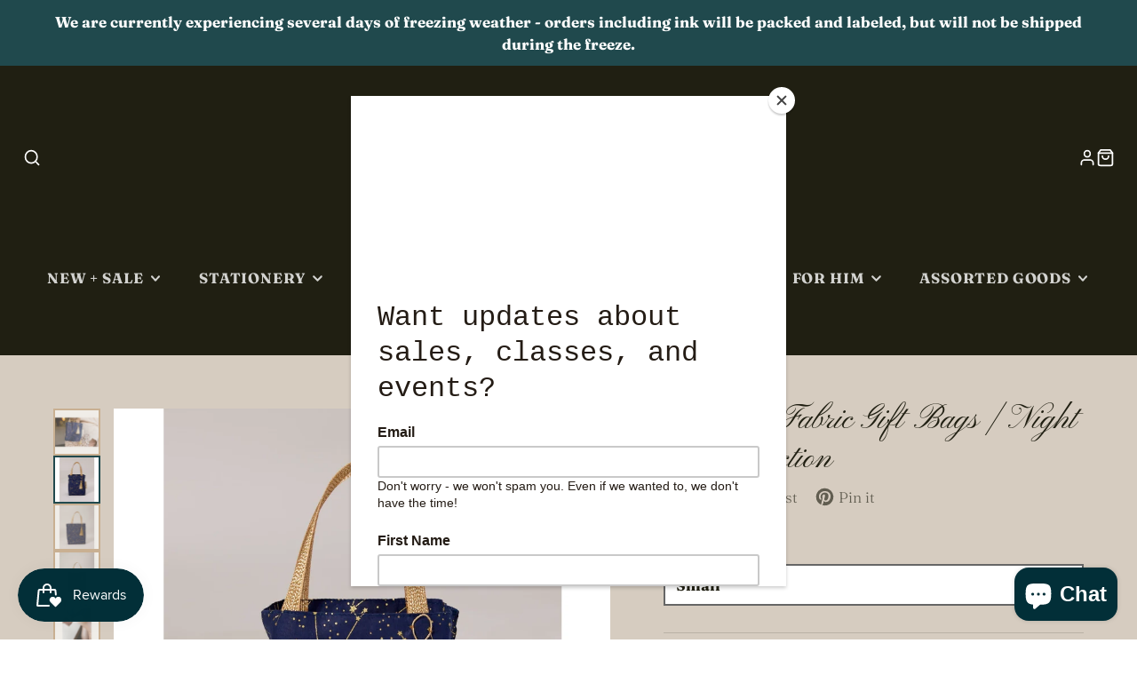

--- FILE ---
content_type: text/html; charset=utf-8
request_url: https://www.shopanemoia.com/products/reusable-fabric-gift-bags-night-sky-collection-multiple-sizes
body_size: 56439
content:
<!doctype html>
<html class="no-js" lang="en">
  <head>
    <meta charset="utf-8">
    <meta http-equiv="X-UA-Compatible" content="IE=edge">
    <meta name="viewport" content="width=device-width,initial-scale=1">
    <meta name="theme-color" content="">
    <link rel="canonical" href="https://www.shopanemoia.com/products/reusable-fabric-gift-bags-night-sky-collection-multiple-sizes">
    <link rel="preconnect" href="https://cdn.shopify.com" crossorigin><link rel="icon" type="image/png" href="//www.shopanemoia.com/cdn/shop/files/anemoia-mark-black-gold-white-circle-300x_32x32.png?v=1623439760"><link rel="preconnect" href="https://fonts.shopifycdn.com" crossorigin><title>Reusable Fabric Gift Bags | Night Sky Collection</title>
    
    

    

<meta property="og:site_name" content="Anemoia Mercantile">
<meta property="og:url" content="https://www.shopanemoia.com/products/reusable-fabric-gift-bags-night-sky-collection-multiple-sizes">
<meta property="og:title" content="Reusable Fabric Gift Bags | Night Sky Collection">
<meta property="og:type" content="product">
<meta property="og:description" content="A Home Decor, Stationery, and Gifting Emporium for the Nostalgically-Inclined. "><meta property="og:image" content="http://www.shopanemoia.com/cdn/shop/products/3d0b668991b6792d64eb75ae8963704529a9085aed1f14f87ac0c76d7a7d786d.webp?v=1662784589">
  <meta property="og:image:secure_url" content="https://www.shopanemoia.com/cdn/shop/products/3d0b668991b6792d64eb75ae8963704529a9085aed1f14f87ac0c76d7a7d786d.webp?v=1662784589">
  <meta property="og:image:width" content="875">
  <meta property="og:image:height" content="875"><meta property="og:price:amount" content="7.00">
  <meta property="og:price:currency" content="USD"><meta name="twitter:card" content="summary_large_image">
<meta name="twitter:title" content="Reusable Fabric Gift Bags | Night Sky Collection">
<meta name="twitter:description" content="A Home Decor, Stationery, and Gifting Emporium for the Nostalgically-Inclined. ">

    <script src="//www.shopanemoia.com/cdn/shop/t/14/assets/core.js?v=102921592213450015171762355563" defer="defer"></script>
    <script>window.performance && window.performance.mark && window.performance.mark('shopify.content_for_header.start');</script><meta name="google-site-verification" content="5GwuCeZWmULfUK0u4BC8k3oOsX1zCOQkIoGbtSrwqdk">
<meta name="google-site-verification" content="_4zYd2_J3ES_J6lakADIn3CfETiZiJJ3z2J6FwDpTfc">
<meta id="shopify-digital-wallet" name="shopify-digital-wallet" content="/55584194747/digital_wallets/dialog">
<meta name="shopify-checkout-api-token" content="a1f116501ccd5bd45016fd452137feca">
<meta id="in-context-paypal-metadata" data-shop-id="55584194747" data-venmo-supported="false" data-environment="production" data-locale="en_US" data-paypal-v4="true" data-currency="USD">
<link rel="alternate" hreflang="x-default" href="https://www.shopanemoia.com/products/reusable-fabric-gift-bags-night-sky-collection-multiple-sizes">
<link rel="alternate" hreflang="en" href="https://www.shopanemoia.com/products/reusable-fabric-gift-bags-night-sky-collection-multiple-sizes">
<link rel="alternate" hreflang="es" href="https://www.shopanemoia.com/es/products/reusable-fabric-gift-bags-night-sky-collection-multiple-sizes">
<link rel="alternate" hreflang="fr" href="https://www.shopanemoia.com/fr/products/reusable-fabric-gift-bags-night-sky-collection-multiple-sizes">
<link rel="alternate" type="application/json+oembed" href="https://www.shopanemoia.com/products/reusable-fabric-gift-bags-night-sky-collection-multiple-sizes.oembed">
<script async="async" src="/checkouts/internal/preloads.js?locale=en-US"></script>
<link rel="preconnect" href="https://shop.app" crossorigin="anonymous">
<script async="async" src="https://shop.app/checkouts/internal/preloads.js?locale=en-US&shop_id=55584194747" crossorigin="anonymous"></script>
<script id="apple-pay-shop-capabilities" type="application/json">{"shopId":55584194747,"countryCode":"US","currencyCode":"USD","merchantCapabilities":["supports3DS"],"merchantId":"gid:\/\/shopify\/Shop\/55584194747","merchantName":"Anemoia Mercantile","requiredBillingContactFields":["postalAddress","email","phone"],"requiredShippingContactFields":["postalAddress","email","phone"],"shippingType":"shipping","supportedNetworks":["visa","masterCard","amex","discover","elo","jcb"],"total":{"type":"pending","label":"Anemoia Mercantile","amount":"1.00"},"shopifyPaymentsEnabled":true,"supportsSubscriptions":true}</script>
<script id="shopify-features" type="application/json">{"accessToken":"a1f116501ccd5bd45016fd452137feca","betas":["rich-media-storefront-analytics"],"domain":"www.shopanemoia.com","predictiveSearch":true,"shopId":55584194747,"locale":"en"}</script>
<script>var Shopify = Shopify || {};
Shopify.shop = "j-love-interiors.myshopify.com";
Shopify.locale = "en";
Shopify.currency = {"active":"USD","rate":"1.0"};
Shopify.country = "US";
Shopify.theme = {"name":"Galleria 4.0","id":152469864670,"schema_name":"Galleria","schema_version":"4.0.0","theme_store_id":851,"role":"main"};
Shopify.theme.handle = "null";
Shopify.theme.style = {"id":null,"handle":null};
Shopify.cdnHost = "www.shopanemoia.com/cdn";
Shopify.routes = Shopify.routes || {};
Shopify.routes.root = "/";</script>
<script type="module">!function(o){(o.Shopify=o.Shopify||{}).modules=!0}(window);</script>
<script>!function(o){function n(){var o=[];function n(){o.push(Array.prototype.slice.apply(arguments))}return n.q=o,n}var t=o.Shopify=o.Shopify||{};t.loadFeatures=n(),t.autoloadFeatures=n()}(window);</script>
<script>
  window.ShopifyPay = window.ShopifyPay || {};
  window.ShopifyPay.apiHost = "shop.app\/pay";
  window.ShopifyPay.redirectState = null;
</script>
<script id="shop-js-analytics" type="application/json">{"pageType":"product"}</script>
<script defer="defer" async type="module" src="//www.shopanemoia.com/cdn/shopifycloud/shop-js/modules/v2/client.init-shop-cart-sync_WVOgQShq.en.esm.js"></script>
<script defer="defer" async type="module" src="//www.shopanemoia.com/cdn/shopifycloud/shop-js/modules/v2/chunk.common_C_13GLB1.esm.js"></script>
<script defer="defer" async type="module" src="//www.shopanemoia.com/cdn/shopifycloud/shop-js/modules/v2/chunk.modal_CLfMGd0m.esm.js"></script>
<script type="module">
  await import("//www.shopanemoia.com/cdn/shopifycloud/shop-js/modules/v2/client.init-shop-cart-sync_WVOgQShq.en.esm.js");
await import("//www.shopanemoia.com/cdn/shopifycloud/shop-js/modules/v2/chunk.common_C_13GLB1.esm.js");
await import("//www.shopanemoia.com/cdn/shopifycloud/shop-js/modules/v2/chunk.modal_CLfMGd0m.esm.js");

  window.Shopify.SignInWithShop?.initShopCartSync?.({"fedCMEnabled":true,"windoidEnabled":true});

</script>
<script defer="defer" async type="module" src="//www.shopanemoia.com/cdn/shopifycloud/shop-js/modules/v2/client.payment-terms_BWmiNN46.en.esm.js"></script>
<script defer="defer" async type="module" src="//www.shopanemoia.com/cdn/shopifycloud/shop-js/modules/v2/chunk.common_C_13GLB1.esm.js"></script>
<script defer="defer" async type="module" src="//www.shopanemoia.com/cdn/shopifycloud/shop-js/modules/v2/chunk.modal_CLfMGd0m.esm.js"></script>
<script type="module">
  await import("//www.shopanemoia.com/cdn/shopifycloud/shop-js/modules/v2/client.payment-terms_BWmiNN46.en.esm.js");
await import("//www.shopanemoia.com/cdn/shopifycloud/shop-js/modules/v2/chunk.common_C_13GLB1.esm.js");
await import("//www.shopanemoia.com/cdn/shopifycloud/shop-js/modules/v2/chunk.modal_CLfMGd0m.esm.js");

  
</script>
<script>
  window.Shopify = window.Shopify || {};
  if (!window.Shopify.featureAssets) window.Shopify.featureAssets = {};
  window.Shopify.featureAssets['shop-js'] = {"shop-cart-sync":["modules/v2/client.shop-cart-sync_DuR37GeY.en.esm.js","modules/v2/chunk.common_C_13GLB1.esm.js","modules/v2/chunk.modal_CLfMGd0m.esm.js"],"init-fed-cm":["modules/v2/client.init-fed-cm_BucUoe6W.en.esm.js","modules/v2/chunk.common_C_13GLB1.esm.js","modules/v2/chunk.modal_CLfMGd0m.esm.js"],"shop-toast-manager":["modules/v2/client.shop-toast-manager_B0JfrpKj.en.esm.js","modules/v2/chunk.common_C_13GLB1.esm.js","modules/v2/chunk.modal_CLfMGd0m.esm.js"],"init-shop-cart-sync":["modules/v2/client.init-shop-cart-sync_WVOgQShq.en.esm.js","modules/v2/chunk.common_C_13GLB1.esm.js","modules/v2/chunk.modal_CLfMGd0m.esm.js"],"shop-button":["modules/v2/client.shop-button_B_U3bv27.en.esm.js","modules/v2/chunk.common_C_13GLB1.esm.js","modules/v2/chunk.modal_CLfMGd0m.esm.js"],"init-windoid":["modules/v2/client.init-windoid_DuP9q_di.en.esm.js","modules/v2/chunk.common_C_13GLB1.esm.js","modules/v2/chunk.modal_CLfMGd0m.esm.js"],"shop-cash-offers":["modules/v2/client.shop-cash-offers_BmULhtno.en.esm.js","modules/v2/chunk.common_C_13GLB1.esm.js","modules/v2/chunk.modal_CLfMGd0m.esm.js"],"pay-button":["modules/v2/client.pay-button_CrPSEbOK.en.esm.js","modules/v2/chunk.common_C_13GLB1.esm.js","modules/v2/chunk.modal_CLfMGd0m.esm.js"],"init-customer-accounts":["modules/v2/client.init-customer-accounts_jNk9cPYQ.en.esm.js","modules/v2/client.shop-login-button_DJ5ldayH.en.esm.js","modules/v2/chunk.common_C_13GLB1.esm.js","modules/v2/chunk.modal_CLfMGd0m.esm.js"],"avatar":["modules/v2/client.avatar_BTnouDA3.en.esm.js"],"checkout-modal":["modules/v2/client.checkout-modal_pBPyh9w8.en.esm.js","modules/v2/chunk.common_C_13GLB1.esm.js","modules/v2/chunk.modal_CLfMGd0m.esm.js"],"init-shop-for-new-customer-accounts":["modules/v2/client.init-shop-for-new-customer-accounts_BUoCy7a5.en.esm.js","modules/v2/client.shop-login-button_DJ5ldayH.en.esm.js","modules/v2/chunk.common_C_13GLB1.esm.js","modules/v2/chunk.modal_CLfMGd0m.esm.js"],"init-customer-accounts-sign-up":["modules/v2/client.init-customer-accounts-sign-up_CnczCz9H.en.esm.js","modules/v2/client.shop-login-button_DJ5ldayH.en.esm.js","modules/v2/chunk.common_C_13GLB1.esm.js","modules/v2/chunk.modal_CLfMGd0m.esm.js"],"init-shop-email-lookup-coordinator":["modules/v2/client.init-shop-email-lookup-coordinator_CzjY5t9o.en.esm.js","modules/v2/chunk.common_C_13GLB1.esm.js","modules/v2/chunk.modal_CLfMGd0m.esm.js"],"shop-follow-button":["modules/v2/client.shop-follow-button_CsYC63q7.en.esm.js","modules/v2/chunk.common_C_13GLB1.esm.js","modules/v2/chunk.modal_CLfMGd0m.esm.js"],"shop-login-button":["modules/v2/client.shop-login-button_DJ5ldayH.en.esm.js","modules/v2/chunk.common_C_13GLB1.esm.js","modules/v2/chunk.modal_CLfMGd0m.esm.js"],"shop-login":["modules/v2/client.shop-login_B9ccPdmx.en.esm.js","modules/v2/chunk.common_C_13GLB1.esm.js","modules/v2/chunk.modal_CLfMGd0m.esm.js"],"lead-capture":["modules/v2/client.lead-capture_D0K_KgYb.en.esm.js","modules/v2/chunk.common_C_13GLB1.esm.js","modules/v2/chunk.modal_CLfMGd0m.esm.js"],"payment-terms":["modules/v2/client.payment-terms_BWmiNN46.en.esm.js","modules/v2/chunk.common_C_13GLB1.esm.js","modules/v2/chunk.modal_CLfMGd0m.esm.js"]};
</script>
<script>(function() {
  var isLoaded = false;
  function asyncLoad() {
    if (isLoaded) return;
    isLoaded = true;
    var urls = ["https:\/\/js.smile.io\/v1\/smile-shopify.js?shop=j-love-interiors.myshopify.com","https:\/\/ecommplugins-scripts.trustpilot.com\/v2.1\/js\/header.min.js?settings=eyJrZXkiOiI1clRjeDZwWDFvYlI3SGNUIiwicyI6InNrdSJ9\u0026shop=j-love-interiors.myshopify.com","https:\/\/ecommplugins-trustboxsettings.trustpilot.com\/j-love-interiors.myshopify.com.js?settings=1691420732513\u0026shop=j-love-interiors.myshopify.com","https:\/\/widget.trustpilot.com\/bootstrap\/v5\/tp.widget.sync.bootstrap.min.js?shop=j-love-interiors.myshopify.com","https:\/\/chimpstatic.com\/mcjs-connected\/js\/users\/21d251846de799daef27772bc\/3cd69f3a672a1dc7cf738b8b7.js?shop=j-love-interiors.myshopify.com","https:\/\/app.tncapp.com\/get_script\/9b10205076a611ed947b2ace1039c571.js?v=203235\u0026shop=j-love-interiors.myshopify.com","https:\/\/cdn-app.sealsubscriptions.com\/shopify\/public\/js\/sealsubscriptions.js?shop=j-love-interiors.myshopify.com","https:\/\/evey-files.s3.amazonaws.com\/js\/online_store.js?shop=j-love-interiors.myshopify.com"];
    for (var i = 0; i < urls.length; i++) {
      var s = document.createElement('script');
      s.type = 'text/javascript';
      s.async = true;
      s.src = urls[i];
      var x = document.getElementsByTagName('script')[0];
      x.parentNode.insertBefore(s, x);
    }
  };
  if(window.attachEvent) {
    window.attachEvent('onload', asyncLoad);
  } else {
    window.addEventListener('load', asyncLoad, false);
  }
})();</script>
<script id="__st">var __st={"a":55584194747,"offset":-18000,"reqid":"8c12e2b0-a90a-4778-966e-fdd58b5916df-1769554444","pageurl":"www.shopanemoia.com\/products\/reusable-fabric-gift-bags-night-sky-collection-multiple-sizes","u":"3552e03f3693","p":"product","rtyp":"product","rid":7791820341470};</script>
<script>window.ShopifyPaypalV4VisibilityTracking = true;</script>
<script id="captcha-bootstrap">!function(){'use strict';const t='contact',e='account',n='new_comment',o=[[t,t],['blogs',n],['comments',n],[t,'customer']],c=[[e,'customer_login'],[e,'guest_login'],[e,'recover_customer_password'],[e,'create_customer']],r=t=>t.map((([t,e])=>`form[action*='/${t}']:not([data-nocaptcha='true']) input[name='form_type'][value='${e}']`)).join(','),a=t=>()=>t?[...document.querySelectorAll(t)].map((t=>t.form)):[];function s(){const t=[...o],e=r(t);return a(e)}const i='password',u='form_key',d=['recaptcha-v3-token','g-recaptcha-response','h-captcha-response',i],f=()=>{try{return window.sessionStorage}catch{return}},m='__shopify_v',_=t=>t.elements[u];function p(t,e,n=!1){try{const o=window.sessionStorage,c=JSON.parse(o.getItem(e)),{data:r}=function(t){const{data:e,action:n}=t;return t[m]||n?{data:e,action:n}:{data:t,action:n}}(c);for(const[e,n]of Object.entries(r))t.elements[e]&&(t.elements[e].value=n);n&&o.removeItem(e)}catch(o){console.error('form repopulation failed',{error:o})}}const l='form_type',E='cptcha';function T(t){t.dataset[E]=!0}const w=window,h=w.document,L='Shopify',v='ce_forms',y='captcha';let A=!1;((t,e)=>{const n=(g='f06e6c50-85a8-45c8-87d0-21a2b65856fe',I='https://cdn.shopify.com/shopifycloud/storefront-forms-hcaptcha/ce_storefront_forms_captcha_hcaptcha.v1.5.2.iife.js',D={infoText:'Protected by hCaptcha',privacyText:'Privacy',termsText:'Terms'},(t,e,n)=>{const o=w[L][v],c=o.bindForm;if(c)return c(t,g,e,D).then(n);var r;o.q.push([[t,g,e,D],n]),r=I,A||(h.body.append(Object.assign(h.createElement('script'),{id:'captcha-provider',async:!0,src:r})),A=!0)});var g,I,D;w[L]=w[L]||{},w[L][v]=w[L][v]||{},w[L][v].q=[],w[L][y]=w[L][y]||{},w[L][y].protect=function(t,e){n(t,void 0,e),T(t)},Object.freeze(w[L][y]),function(t,e,n,w,h,L){const[v,y,A,g]=function(t,e,n){const i=e?o:[],u=t?c:[],d=[...i,...u],f=r(d),m=r(i),_=r(d.filter((([t,e])=>n.includes(e))));return[a(f),a(m),a(_),s()]}(w,h,L),I=t=>{const e=t.target;return e instanceof HTMLFormElement?e:e&&e.form},D=t=>v().includes(t);t.addEventListener('submit',(t=>{const e=I(t);if(!e)return;const n=D(e)&&!e.dataset.hcaptchaBound&&!e.dataset.recaptchaBound,o=_(e),c=g().includes(e)&&(!o||!o.value);(n||c)&&t.preventDefault(),c&&!n&&(function(t){try{if(!f())return;!function(t){const e=f();if(!e)return;const n=_(t);if(!n)return;const o=n.value;o&&e.removeItem(o)}(t);const e=Array.from(Array(32),(()=>Math.random().toString(36)[2])).join('');!function(t,e){_(t)||t.append(Object.assign(document.createElement('input'),{type:'hidden',name:u})),t.elements[u].value=e}(t,e),function(t,e){const n=f();if(!n)return;const o=[...t.querySelectorAll(`input[type='${i}']`)].map((({name:t})=>t)),c=[...d,...o],r={};for(const[a,s]of new FormData(t).entries())c.includes(a)||(r[a]=s);n.setItem(e,JSON.stringify({[m]:1,action:t.action,data:r}))}(t,e)}catch(e){console.error('failed to persist form',e)}}(e),e.submit())}));const S=(t,e)=>{t&&!t.dataset[E]&&(n(t,e.some((e=>e===t))),T(t))};for(const o of['focusin','change'])t.addEventListener(o,(t=>{const e=I(t);D(e)&&S(e,y())}));const B=e.get('form_key'),M=e.get(l),P=B&&M;t.addEventListener('DOMContentLoaded',(()=>{const t=y();if(P)for(const e of t)e.elements[l].value===M&&p(e,B);[...new Set([...A(),...v().filter((t=>'true'===t.dataset.shopifyCaptcha))])].forEach((e=>S(e,t)))}))}(h,new URLSearchParams(w.location.search),n,t,e,['guest_login'])})(!0,!0)}();</script>
<script integrity="sha256-4kQ18oKyAcykRKYeNunJcIwy7WH5gtpwJnB7kiuLZ1E=" data-source-attribution="shopify.loadfeatures" defer="defer" src="//www.shopanemoia.com/cdn/shopifycloud/storefront/assets/storefront/load_feature-a0a9edcb.js" crossorigin="anonymous"></script>
<script crossorigin="anonymous" defer="defer" src="//www.shopanemoia.com/cdn/shopifycloud/storefront/assets/shopify_pay/storefront-65b4c6d7.js?v=20250812"></script>
<script data-source-attribution="shopify.dynamic_checkout.dynamic.init">var Shopify=Shopify||{};Shopify.PaymentButton=Shopify.PaymentButton||{isStorefrontPortableWallets:!0,init:function(){window.Shopify.PaymentButton.init=function(){};var t=document.createElement("script");t.src="https://www.shopanemoia.com/cdn/shopifycloud/portable-wallets/latest/portable-wallets.en.js",t.type="module",document.head.appendChild(t)}};
</script>
<script data-source-attribution="shopify.dynamic_checkout.buyer_consent">
  function portableWalletsHideBuyerConsent(e){var t=document.getElementById("shopify-buyer-consent"),n=document.getElementById("shopify-subscription-policy-button");t&&n&&(t.classList.add("hidden"),t.setAttribute("aria-hidden","true"),n.removeEventListener("click",e))}function portableWalletsShowBuyerConsent(e){var t=document.getElementById("shopify-buyer-consent"),n=document.getElementById("shopify-subscription-policy-button");t&&n&&(t.classList.remove("hidden"),t.removeAttribute("aria-hidden"),n.addEventListener("click",e))}window.Shopify?.PaymentButton&&(window.Shopify.PaymentButton.hideBuyerConsent=portableWalletsHideBuyerConsent,window.Shopify.PaymentButton.showBuyerConsent=portableWalletsShowBuyerConsent);
</script>
<script data-source-attribution="shopify.dynamic_checkout.cart.bootstrap">document.addEventListener("DOMContentLoaded",(function(){function t(){return document.querySelector("shopify-accelerated-checkout-cart, shopify-accelerated-checkout")}if(t())Shopify.PaymentButton.init();else{new MutationObserver((function(e,n){t()&&(Shopify.PaymentButton.init(),n.disconnect())})).observe(document.body,{childList:!0,subtree:!0})}}));
</script>
<link id="shopify-accelerated-checkout-styles" rel="stylesheet" media="screen" href="https://www.shopanemoia.com/cdn/shopifycloud/portable-wallets/latest/accelerated-checkout-backwards-compat.css" crossorigin="anonymous">
<style id="shopify-accelerated-checkout-cart">
        #shopify-buyer-consent {
  margin-top: 1em;
  display: inline-block;
  width: 100%;
}

#shopify-buyer-consent.hidden {
  display: none;
}

#shopify-subscription-policy-button {
  background: none;
  border: none;
  padding: 0;
  text-decoration: underline;
  font-size: inherit;
  cursor: pointer;
}

#shopify-subscription-policy-button::before {
  box-shadow: none;
}

      </style>

<script>window.performance && window.performance.mark && window.performance.mark('shopify.content_for_header.end');</script>

    

  <style data-shopify>
    @font-face {
  font-family: Fraunces;
  font-weight: 300;
  font-style: normal;
  font-display: swap;
  src: url("//www.shopanemoia.com/cdn/fonts/fraunces/fraunces_n3.eb6167b8e91a4d1bd5856f011cf4040a1c7f82c4.woff2") format("woff2"),
       url("//www.shopanemoia.com/cdn/fonts/fraunces/fraunces_n3.358d9e4f36c5950dc30ac8bff0428c25af172c96.woff") format("woff");
}

    @font-face {
  font-family: Fraunces;
  font-weight: 700;
  font-style: normal;
  font-display: swap;
  src: url("//www.shopanemoia.com/cdn/fonts/fraunces/fraunces_n7.8276f3981cfafc8569d516ceaa7dfe6a18948a1f.woff2") format("woff2"),
       url("//www.shopanemoia.com/cdn/fonts/fraunces/fraunces_n7.383b2f958615709ba42e3731be308ad164ca4edd.woff") format("woff");
}

    @font-face {
  font-family: Fraunces;
  font-weight: 300;
  font-style: italic;
  font-display: swap;
  src: url("//www.shopanemoia.com/cdn/fonts/fraunces/fraunces_i3.e0ff4c3bb7007ab3e6b73bd1c290ad876c3118c5.woff2") format("woff2"),
       url("//www.shopanemoia.com/cdn/fonts/fraunces/fraunces_i3.6dd9ea4d0b88a3e338e2ba46f08764f8e8e64236.woff") format("woff");
}

    @font-face {
  font-family: Fraunces;
  font-weight: 700;
  font-style: italic;
  font-display: swap;
  src: url("//www.shopanemoia.com/cdn/fonts/fraunces/fraunces_i7.9207dcd51152f34cd9c77a8ea542df960210c87c.woff2") format("woff2"),
       url("//www.shopanemoia.com/cdn/fonts/fraunces/fraunces_i7.f4bcbf289853d941810727213e68ea2e3c3eddf8.woff") format("woff");
}

    @font-face {
  font-family: "Pinyon Script";
  font-weight: 400;
  font-style: normal;
  font-display: swap;
  src: url("//www.shopanemoia.com/cdn/fonts/pinyon_script/pinyonscript_n4.d5cdaa582aa86df1f76ad2002864c37d1f357b0a.woff2") format("woff2"),
       url("//www.shopanemoia.com/cdn/fonts/pinyon_script/pinyonscript_n4.2c85807ad691f4dfea1ae3c4ea85285d0391c6ce.woff") format("woff");
}


    :root {
      --font-body-family: Fraunces, serif;
      --font-body-style: normal;
      --font-body-weight: 300;
      --font-body-weight-bold: bold;

      --font-heading-family: "Pinyon Script", cursive;
      --font-heading-style: normal;
      --font-heading-weight: 400;

      --font-size-base: 17px;

      --line-height-base: 1.5;

    


      --color-text: 32, 31, 18;
      --color-background: 255, 255, 255;
      --color-alt-background: 214, 204, 192;
      --color-accent: 32, 73, 77;
      --color-accent-c: 255, 255, 255;
      --color-border: 194, 160, 121;
      --color-sale-price: 91, 33, 38;
      --color-star-rating: 147, 104, 4;
      --color-error: 91, 33, 38;
      --color-success: 116, 118, 80;
      --color-warning: 91, 33, 80;

      --spacer: 1rem;
      --color-link: 32, 73, 77;

    
    }
  </style>

    <link href="//www.shopanemoia.com/cdn/shop/t/14/assets/core.css?v=124681257070169990011762355563" rel="stylesheet" type="text/css" media="all" />
    <link href="//www.shopanemoia.com/cdn/shop/t/14/assets/button.css?v=23742799725038280331762355557" rel="stylesheet" type="text/css" media="all" />
    <link href="//www.shopanemoia.com/cdn/shop/t/14/assets/grid.css?v=5270435188057093651762355567" rel="stylesheet" type="text/css" media="all" />
    <link href="//www.shopanemoia.com/cdn/shop/t/14/assets/media.css?v=165467441814921808031762355572" rel="stylesheet" type="text/css" media="all" />
    <link href="//www.shopanemoia.com/cdn/shop/t/14/assets/hero.css?v=90710490762018649331762355567" rel="stylesheet" type="text/css" media="all" />
    <link href="//www.shopanemoia.com/cdn/shop/t/14/assets/price.css?v=31753938813150957691762355577" rel="stylesheet" type="text/css" media="all" />

    <link rel="stylesheet" href="//www.shopanemoia.com/cdn/shop/t/14/assets/spinner.css?v=125212288647693193331762355594" media="print" onload="this.media='all'">
    <noscript><link href="//www.shopanemoia.com/cdn/shop/t/14/assets/spinner.css?v=125212288647693193331762355594" rel="stylesheet" type="text/css" media="all" /></noscript>
    
      <link rel="stylesheet" href="//www.shopanemoia.com/cdn/shop/t/14/assets/animation-section-reveal.css?v=32483217327666344871762355554" media="print" onload="this.media='all'">
    <link rel="preload" as="font" href="//www.shopanemoia.com/cdn/fonts/fraunces/fraunces_n3.eb6167b8e91a4d1bd5856f011cf4040a1c7f82c4.woff2" type="font/woff2" crossorigin><link rel="preload" as="font" href="//www.shopanemoia.com/cdn/fonts/pinyon_script/pinyonscript_n4.d5cdaa582aa86df1f76ad2002864c37d1f357b0a.woff2" type="font/woff2" crossorigin><script>document.documentElement.className = document.documentElement.className.replace('no-js', 'js');</script>
  <!-- BEGIN app block: shopify://apps/tnc-terms-checkbox/blocks/app-embed/2b45c8fb-5ee2-4392-8a72-b663da1d38ad -->
<script async src="https://app.tncapp.com/get_script/?shop_url=j-love-interiors.myshopify.com"></script>


<!-- END app block --><script src="https://cdn.shopify.com/extensions/019c0057-895d-7ff2-b2c3-37d5559f1468/smile-io-279/assets/smile-loader.js" type="text/javascript" defer="defer"></script>
<script src="https://cdn.shopify.com/extensions/e8878072-2f6b-4e89-8082-94b04320908d/inbox-1254/assets/inbox-chat-loader.js" type="text/javascript" defer="defer"></script>
<link href="https://cdn.shopify.com/extensions/019bfdc7-2505-733c-ad8b-5b8500857d90/in-cart-upsell-842/assets/index.css" rel="stylesheet" type="text/css" media="all">
<link href="https://monorail-edge.shopifysvc.com" rel="dns-prefetch">
<script>(function(){if ("sendBeacon" in navigator && "performance" in window) {try {var session_token_from_headers = performance.getEntriesByType('navigation')[0].serverTiming.find(x => x.name == '_s').description;} catch {var session_token_from_headers = undefined;}var session_cookie_matches = document.cookie.match(/_shopify_s=([^;]*)/);var session_token_from_cookie = session_cookie_matches && session_cookie_matches.length === 2 ? session_cookie_matches[1] : "";var session_token = session_token_from_headers || session_token_from_cookie || "";function handle_abandonment_event(e) {var entries = performance.getEntries().filter(function(entry) {return /monorail-edge.shopifysvc.com/.test(entry.name);});if (!window.abandonment_tracked && entries.length === 0) {window.abandonment_tracked = true;var currentMs = Date.now();var navigation_start = performance.timing.navigationStart;var payload = {shop_id: 55584194747,url: window.location.href,navigation_start,duration: currentMs - navigation_start,session_token,page_type: "product"};window.navigator.sendBeacon("https://monorail-edge.shopifysvc.com/v1/produce", JSON.stringify({schema_id: "online_store_buyer_site_abandonment/1.1",payload: payload,metadata: {event_created_at_ms: currentMs,event_sent_at_ms: currentMs}}));}}window.addEventListener('pagehide', handle_abandonment_event);}}());</script>
<script id="web-pixels-manager-setup">(function e(e,d,r,n,o){if(void 0===o&&(o={}),!Boolean(null===(a=null===(i=window.Shopify)||void 0===i?void 0:i.analytics)||void 0===a?void 0:a.replayQueue)){var i,a;window.Shopify=window.Shopify||{};var t=window.Shopify;t.analytics=t.analytics||{};var s=t.analytics;s.replayQueue=[],s.publish=function(e,d,r){return s.replayQueue.push([e,d,r]),!0};try{self.performance.mark("wpm:start")}catch(e){}var l=function(){var e={modern:/Edge?\/(1{2}[4-9]|1[2-9]\d|[2-9]\d{2}|\d{4,})\.\d+(\.\d+|)|Firefox\/(1{2}[4-9]|1[2-9]\d|[2-9]\d{2}|\d{4,})\.\d+(\.\d+|)|Chrom(ium|e)\/(9{2}|\d{3,})\.\d+(\.\d+|)|(Maci|X1{2}).+ Version\/(15\.\d+|(1[6-9]|[2-9]\d|\d{3,})\.\d+)([,.]\d+|)( \(\w+\)|)( Mobile\/\w+|) Safari\/|Chrome.+OPR\/(9{2}|\d{3,})\.\d+\.\d+|(CPU[ +]OS|iPhone[ +]OS|CPU[ +]iPhone|CPU IPhone OS|CPU iPad OS)[ +]+(15[._]\d+|(1[6-9]|[2-9]\d|\d{3,})[._]\d+)([._]\d+|)|Android:?[ /-](13[3-9]|1[4-9]\d|[2-9]\d{2}|\d{4,})(\.\d+|)(\.\d+|)|Android.+Firefox\/(13[5-9]|1[4-9]\d|[2-9]\d{2}|\d{4,})\.\d+(\.\d+|)|Android.+Chrom(ium|e)\/(13[3-9]|1[4-9]\d|[2-9]\d{2}|\d{4,})\.\d+(\.\d+|)|SamsungBrowser\/([2-9]\d|\d{3,})\.\d+/,legacy:/Edge?\/(1[6-9]|[2-9]\d|\d{3,})\.\d+(\.\d+|)|Firefox\/(5[4-9]|[6-9]\d|\d{3,})\.\d+(\.\d+|)|Chrom(ium|e)\/(5[1-9]|[6-9]\d|\d{3,})\.\d+(\.\d+|)([\d.]+$|.*Safari\/(?![\d.]+ Edge\/[\d.]+$))|(Maci|X1{2}).+ Version\/(10\.\d+|(1[1-9]|[2-9]\d|\d{3,})\.\d+)([,.]\d+|)( \(\w+\)|)( Mobile\/\w+|) Safari\/|Chrome.+OPR\/(3[89]|[4-9]\d|\d{3,})\.\d+\.\d+|(CPU[ +]OS|iPhone[ +]OS|CPU[ +]iPhone|CPU IPhone OS|CPU iPad OS)[ +]+(10[._]\d+|(1[1-9]|[2-9]\d|\d{3,})[._]\d+)([._]\d+|)|Android:?[ /-](13[3-9]|1[4-9]\d|[2-9]\d{2}|\d{4,})(\.\d+|)(\.\d+|)|Mobile Safari.+OPR\/([89]\d|\d{3,})\.\d+\.\d+|Android.+Firefox\/(13[5-9]|1[4-9]\d|[2-9]\d{2}|\d{4,})\.\d+(\.\d+|)|Android.+Chrom(ium|e)\/(13[3-9]|1[4-9]\d|[2-9]\d{2}|\d{4,})\.\d+(\.\d+|)|Android.+(UC? ?Browser|UCWEB|U3)[ /]?(15\.([5-9]|\d{2,})|(1[6-9]|[2-9]\d|\d{3,})\.\d+)\.\d+|SamsungBrowser\/(5\.\d+|([6-9]|\d{2,})\.\d+)|Android.+MQ{2}Browser\/(14(\.(9|\d{2,})|)|(1[5-9]|[2-9]\d|\d{3,})(\.\d+|))(\.\d+|)|K[Aa][Ii]OS\/(3\.\d+|([4-9]|\d{2,})\.\d+)(\.\d+|)/},d=e.modern,r=e.legacy,n=navigator.userAgent;return n.match(d)?"modern":n.match(r)?"legacy":"unknown"}(),u="modern"===l?"modern":"legacy",c=(null!=n?n:{modern:"",legacy:""})[u],f=function(e){return[e.baseUrl,"/wpm","/b",e.hashVersion,"modern"===e.buildTarget?"m":"l",".js"].join("")}({baseUrl:d,hashVersion:r,buildTarget:u}),m=function(e){var d=e.version,r=e.bundleTarget,n=e.surface,o=e.pageUrl,i=e.monorailEndpoint;return{emit:function(e){var a=e.status,t=e.errorMsg,s=(new Date).getTime(),l=JSON.stringify({metadata:{event_sent_at_ms:s},events:[{schema_id:"web_pixels_manager_load/3.1",payload:{version:d,bundle_target:r,page_url:o,status:a,surface:n,error_msg:t},metadata:{event_created_at_ms:s}}]});if(!i)return console&&console.warn&&console.warn("[Web Pixels Manager] No Monorail endpoint provided, skipping logging."),!1;try{return self.navigator.sendBeacon.bind(self.navigator)(i,l)}catch(e){}var u=new XMLHttpRequest;try{return u.open("POST",i,!0),u.setRequestHeader("Content-Type","text/plain"),u.send(l),!0}catch(e){return console&&console.warn&&console.warn("[Web Pixels Manager] Got an unhandled error while logging to Monorail."),!1}}}}({version:r,bundleTarget:l,surface:e.surface,pageUrl:self.location.href,monorailEndpoint:e.monorailEndpoint});try{o.browserTarget=l,function(e){var d=e.src,r=e.async,n=void 0===r||r,o=e.onload,i=e.onerror,a=e.sri,t=e.scriptDataAttributes,s=void 0===t?{}:t,l=document.createElement("script"),u=document.querySelector("head"),c=document.querySelector("body");if(l.async=n,l.src=d,a&&(l.integrity=a,l.crossOrigin="anonymous"),s)for(var f in s)if(Object.prototype.hasOwnProperty.call(s,f))try{l.dataset[f]=s[f]}catch(e){}if(o&&l.addEventListener("load",o),i&&l.addEventListener("error",i),u)u.appendChild(l);else{if(!c)throw new Error("Did not find a head or body element to append the script");c.appendChild(l)}}({src:f,async:!0,onload:function(){if(!function(){var e,d;return Boolean(null===(d=null===(e=window.Shopify)||void 0===e?void 0:e.analytics)||void 0===d?void 0:d.initialized)}()){var d=window.webPixelsManager.init(e)||void 0;if(d){var r=window.Shopify.analytics;r.replayQueue.forEach((function(e){var r=e[0],n=e[1],o=e[2];d.publishCustomEvent(r,n,o)})),r.replayQueue=[],r.publish=d.publishCustomEvent,r.visitor=d.visitor,r.initialized=!0}}},onerror:function(){return m.emit({status:"failed",errorMsg:"".concat(f," has failed to load")})},sri:function(e){var d=/^sha384-[A-Za-z0-9+/=]+$/;return"string"==typeof e&&d.test(e)}(c)?c:"",scriptDataAttributes:o}),m.emit({status:"loading"})}catch(e){m.emit({status:"failed",errorMsg:(null==e?void 0:e.message)||"Unknown error"})}}})({shopId: 55584194747,storefrontBaseUrl: "https://www.shopanemoia.com",extensionsBaseUrl: "https://extensions.shopifycdn.com/cdn/shopifycloud/web-pixels-manager",monorailEndpoint: "https://monorail-edge.shopifysvc.com/unstable/produce_batch",surface: "storefront-renderer",enabledBetaFlags: ["2dca8a86"],webPixelsConfigList: [{"id":"473628894","configuration":"{\"config\":\"{\\\"google_tag_ids\\\":[\\\"G-J0ZZJNNYW6\\\",\\\"AW-312525690\\\",\\\"GT-PZ64KHM\\\"],\\\"target_country\\\":\\\"US\\\",\\\"gtag_events\\\":[{\\\"type\\\":\\\"begin_checkout\\\",\\\"action_label\\\":[\\\"G-J0ZZJNNYW6\\\",\\\"AW-312525690\\\/6yncCOe4g4AYEPqGg5UB\\\"]},{\\\"type\\\":\\\"search\\\",\\\"action_label\\\":[\\\"G-J0ZZJNNYW6\\\",\\\"AW-312525690\\\/tlTnCOq4g4AYEPqGg5UB\\\"]},{\\\"type\\\":\\\"view_item\\\",\\\"action_label\\\":[\\\"G-J0ZZJNNYW6\\\",\\\"AW-312525690\\\/K07YCOG4g4AYEPqGg5UB\\\",\\\"MC-7E9SS2EJ49\\\"]},{\\\"type\\\":\\\"purchase\\\",\\\"action_label\\\":[\\\"G-J0ZZJNNYW6\\\",\\\"AW-312525690\\\/sAVxCN64g4AYEPqGg5UB\\\",\\\"MC-7E9SS2EJ49\\\"]},{\\\"type\\\":\\\"page_view\\\",\\\"action_label\\\":[\\\"G-J0ZZJNNYW6\\\",\\\"AW-312525690\\\/x3hdCNu4g4AYEPqGg5UB\\\",\\\"MC-7E9SS2EJ49\\\"]},{\\\"type\\\":\\\"add_payment_info\\\",\\\"action_label\\\":[\\\"G-J0ZZJNNYW6\\\",\\\"AW-312525690\\\/Lu_eCO24g4AYEPqGg5UB\\\"]},{\\\"type\\\":\\\"add_to_cart\\\",\\\"action_label\\\":[\\\"G-J0ZZJNNYW6\\\",\\\"AW-312525690\\\/iflxCOS4g4AYEPqGg5UB\\\"]}],\\\"enable_monitoring_mode\\\":false}\"}","eventPayloadVersion":"v1","runtimeContext":"OPEN","scriptVersion":"b2a88bafab3e21179ed38636efcd8a93","type":"APP","apiClientId":1780363,"privacyPurposes":[],"dataSharingAdjustments":{"protectedCustomerApprovalScopes":["read_customer_address","read_customer_email","read_customer_name","read_customer_personal_data","read_customer_phone"]}},{"id":"178815198","configuration":"{\"pixel_id\":\"292462952592085\",\"pixel_type\":\"facebook_pixel\",\"metaapp_system_user_token\":\"-\"}","eventPayloadVersion":"v1","runtimeContext":"OPEN","scriptVersion":"ca16bc87fe92b6042fbaa3acc2fbdaa6","type":"APP","apiClientId":2329312,"privacyPurposes":["ANALYTICS","MARKETING","SALE_OF_DATA"],"dataSharingAdjustments":{"protectedCustomerApprovalScopes":["read_customer_address","read_customer_email","read_customer_name","read_customer_personal_data","read_customer_phone"]}},{"id":"70811870","configuration":"{\"tagID\":\"2613641463323\"}","eventPayloadVersion":"v1","runtimeContext":"STRICT","scriptVersion":"18031546ee651571ed29edbe71a3550b","type":"APP","apiClientId":3009811,"privacyPurposes":["ANALYTICS","MARKETING","SALE_OF_DATA"],"dataSharingAdjustments":{"protectedCustomerApprovalScopes":["read_customer_address","read_customer_email","read_customer_name","read_customer_personal_data","read_customer_phone"]}},{"id":"shopify-app-pixel","configuration":"{}","eventPayloadVersion":"v1","runtimeContext":"STRICT","scriptVersion":"0450","apiClientId":"shopify-pixel","type":"APP","privacyPurposes":["ANALYTICS","MARKETING"]},{"id":"shopify-custom-pixel","eventPayloadVersion":"v1","runtimeContext":"LAX","scriptVersion":"0450","apiClientId":"shopify-pixel","type":"CUSTOM","privacyPurposes":["ANALYTICS","MARKETING"]}],isMerchantRequest: false,initData: {"shop":{"name":"Anemoia Mercantile","paymentSettings":{"currencyCode":"USD"},"myshopifyDomain":"j-love-interiors.myshopify.com","countryCode":"US","storefrontUrl":"https:\/\/www.shopanemoia.com"},"customer":null,"cart":null,"checkout":null,"productVariants":[{"price":{"amount":7.0,"currencyCode":"USD"},"product":{"title":"Reusable Fabric Gift Bags | Night Sky Collection","vendor":"Paper Mirchi","id":"7791820341470","untranslatedTitle":"Reusable Fabric Gift Bags | Night Sky Collection","url":"\/products\/reusable-fabric-gift-bags-night-sky-collection-multiple-sizes","type":"Gift Bags"},"id":"43382215246046","image":{"src":"\/\/www.shopanemoia.com\/cdn\/shop\/products\/2d284850950c620539248d856283a7888e45336b4227869a3f3a5b8173c70f2a.webp?v=1662784589"},"sku":"reusable-fabric-gift-bags-|-night-sky-collection-multiple-sizes","title":"Small","untranslatedTitle":"Small"},{"price":{"amount":9.0,"currencyCode":"USD"},"product":{"title":"Reusable Fabric Gift Bags | Night Sky Collection","vendor":"Paper Mirchi","id":"7791820341470","untranslatedTitle":"Reusable Fabric Gift Bags | Night Sky Collection","url":"\/products\/reusable-fabric-gift-bags-night-sky-collection-multiple-sizes","type":"Gift Bags"},"id":"43382215278814","image":{"src":"\/\/www.shopanemoia.com\/cdn\/shop\/products\/bd60c5cd104c07978b1c8bbcb323dd23dc8e130f603d084c6f0c9ad9688ce50d.webp?v=1662784589"},"sku":"reusable-fabric-gift-bags-|-night-sky-collection-multiple-sizes1","title":"Medium","untranslatedTitle":"Medium"},{"price":{"amount":12.0,"currencyCode":"USD"},"product":{"title":"Reusable Fabric Gift Bags | Night Sky Collection","vendor":"Paper Mirchi","id":"7791820341470","untranslatedTitle":"Reusable Fabric Gift Bags | Night Sky Collection","url":"\/products\/reusable-fabric-gift-bags-night-sky-collection-multiple-sizes","type":"Gift Bags"},"id":"43382215311582","image":{"src":"\/\/www.shopanemoia.com\/cdn\/shop\/products\/12e64c75fd3abde470a151882b4b89fc347a8b12fd940afb16a860418ee17e55.webp?v=1662784589"},"sku":"reusable-fabric-gift-bags-|-night-sky-collection-multiple-sizes2","title":"Large","untranslatedTitle":"Large"}],"purchasingCompany":null},},"https://www.shopanemoia.com/cdn","fcfee988w5aeb613cpc8e4bc33m6693e112",{"modern":"","legacy":""},{"shopId":"55584194747","storefrontBaseUrl":"https:\/\/www.shopanemoia.com","extensionBaseUrl":"https:\/\/extensions.shopifycdn.com\/cdn\/shopifycloud\/web-pixels-manager","surface":"storefront-renderer","enabledBetaFlags":"[\"2dca8a86\"]","isMerchantRequest":"false","hashVersion":"fcfee988w5aeb613cpc8e4bc33m6693e112","publish":"custom","events":"[[\"page_viewed\",{}],[\"product_viewed\",{\"productVariant\":{\"price\":{\"amount\":7.0,\"currencyCode\":\"USD\"},\"product\":{\"title\":\"Reusable Fabric Gift Bags | Night Sky Collection\",\"vendor\":\"Paper Mirchi\",\"id\":\"7791820341470\",\"untranslatedTitle\":\"Reusable Fabric Gift Bags | Night Sky Collection\",\"url\":\"\/products\/reusable-fabric-gift-bags-night-sky-collection-multiple-sizes\",\"type\":\"Gift Bags\"},\"id\":\"43382215246046\",\"image\":{\"src\":\"\/\/www.shopanemoia.com\/cdn\/shop\/products\/2d284850950c620539248d856283a7888e45336b4227869a3f3a5b8173c70f2a.webp?v=1662784589\"},\"sku\":\"reusable-fabric-gift-bags-|-night-sky-collection-multiple-sizes\",\"title\":\"Small\",\"untranslatedTitle\":\"Small\"}}]]"});</script><script>
  window.ShopifyAnalytics = window.ShopifyAnalytics || {};
  window.ShopifyAnalytics.meta = window.ShopifyAnalytics.meta || {};
  window.ShopifyAnalytics.meta.currency = 'USD';
  var meta = {"product":{"id":7791820341470,"gid":"gid:\/\/shopify\/Product\/7791820341470","vendor":"Paper Mirchi","type":"Gift Bags","handle":"reusable-fabric-gift-bags-night-sky-collection-multiple-sizes","variants":[{"id":43382215246046,"price":700,"name":"Reusable Fabric Gift Bags | Night Sky Collection - Small","public_title":"Small","sku":"reusable-fabric-gift-bags-|-night-sky-collection-multiple-sizes"},{"id":43382215278814,"price":900,"name":"Reusable Fabric Gift Bags | Night Sky Collection - Medium","public_title":"Medium","sku":"reusable-fabric-gift-bags-|-night-sky-collection-multiple-sizes1"},{"id":43382215311582,"price":1200,"name":"Reusable Fabric Gift Bags | Night Sky Collection - Large","public_title":"Large","sku":"reusable-fabric-gift-bags-|-night-sky-collection-multiple-sizes2"}],"remote":false},"page":{"pageType":"product","resourceType":"product","resourceId":7791820341470,"requestId":"8c12e2b0-a90a-4778-966e-fdd58b5916df-1769554444"}};
  for (var attr in meta) {
    window.ShopifyAnalytics.meta[attr] = meta[attr];
  }
</script>
<script class="analytics">
  (function () {
    var customDocumentWrite = function(content) {
      var jquery = null;

      if (window.jQuery) {
        jquery = window.jQuery;
      } else if (window.Checkout && window.Checkout.$) {
        jquery = window.Checkout.$;
      }

      if (jquery) {
        jquery('body').append(content);
      }
    };

    var hasLoggedConversion = function(token) {
      if (token) {
        return document.cookie.indexOf('loggedConversion=' + token) !== -1;
      }
      return false;
    }

    var setCookieIfConversion = function(token) {
      if (token) {
        var twoMonthsFromNow = new Date(Date.now());
        twoMonthsFromNow.setMonth(twoMonthsFromNow.getMonth() + 2);

        document.cookie = 'loggedConversion=' + token + '; expires=' + twoMonthsFromNow;
      }
    }

    var trekkie = window.ShopifyAnalytics.lib = window.trekkie = window.trekkie || [];
    if (trekkie.integrations) {
      return;
    }
    trekkie.methods = [
      'identify',
      'page',
      'ready',
      'track',
      'trackForm',
      'trackLink'
    ];
    trekkie.factory = function(method) {
      return function() {
        var args = Array.prototype.slice.call(arguments);
        args.unshift(method);
        trekkie.push(args);
        return trekkie;
      };
    };
    for (var i = 0; i < trekkie.methods.length; i++) {
      var key = trekkie.methods[i];
      trekkie[key] = trekkie.factory(key);
    }
    trekkie.load = function(config) {
      trekkie.config = config || {};
      trekkie.config.initialDocumentCookie = document.cookie;
      var first = document.getElementsByTagName('script')[0];
      var script = document.createElement('script');
      script.type = 'text/javascript';
      script.onerror = function(e) {
        var scriptFallback = document.createElement('script');
        scriptFallback.type = 'text/javascript';
        scriptFallback.onerror = function(error) {
                var Monorail = {
      produce: function produce(monorailDomain, schemaId, payload) {
        var currentMs = new Date().getTime();
        var event = {
          schema_id: schemaId,
          payload: payload,
          metadata: {
            event_created_at_ms: currentMs,
            event_sent_at_ms: currentMs
          }
        };
        return Monorail.sendRequest("https://" + monorailDomain + "/v1/produce", JSON.stringify(event));
      },
      sendRequest: function sendRequest(endpointUrl, payload) {
        // Try the sendBeacon API
        if (window && window.navigator && typeof window.navigator.sendBeacon === 'function' && typeof window.Blob === 'function' && !Monorail.isIos12()) {
          var blobData = new window.Blob([payload], {
            type: 'text/plain'
          });

          if (window.navigator.sendBeacon(endpointUrl, blobData)) {
            return true;
          } // sendBeacon was not successful

        } // XHR beacon

        var xhr = new XMLHttpRequest();

        try {
          xhr.open('POST', endpointUrl);
          xhr.setRequestHeader('Content-Type', 'text/plain');
          xhr.send(payload);
        } catch (e) {
          console.log(e);
        }

        return false;
      },
      isIos12: function isIos12() {
        return window.navigator.userAgent.lastIndexOf('iPhone; CPU iPhone OS 12_') !== -1 || window.navigator.userAgent.lastIndexOf('iPad; CPU OS 12_') !== -1;
      }
    };
    Monorail.produce('monorail-edge.shopifysvc.com',
      'trekkie_storefront_load_errors/1.1',
      {shop_id: 55584194747,
      theme_id: 152469864670,
      app_name: "storefront",
      context_url: window.location.href,
      source_url: "//www.shopanemoia.com/cdn/s/trekkie.storefront.a804e9514e4efded663580eddd6991fcc12b5451.min.js"});

        };
        scriptFallback.async = true;
        scriptFallback.src = '//www.shopanemoia.com/cdn/s/trekkie.storefront.a804e9514e4efded663580eddd6991fcc12b5451.min.js';
        first.parentNode.insertBefore(scriptFallback, first);
      };
      script.async = true;
      script.src = '//www.shopanemoia.com/cdn/s/trekkie.storefront.a804e9514e4efded663580eddd6991fcc12b5451.min.js';
      first.parentNode.insertBefore(script, first);
    };
    trekkie.load(
      {"Trekkie":{"appName":"storefront","development":false,"defaultAttributes":{"shopId":55584194747,"isMerchantRequest":null,"themeId":152469864670,"themeCityHash":"8531644576631823449","contentLanguage":"en","currency":"USD","eventMetadataId":"4460a980-0245-4d25-b047-9d9c4e04dd67"},"isServerSideCookieWritingEnabled":true,"monorailRegion":"shop_domain","enabledBetaFlags":["65f19447"]},"Session Attribution":{},"S2S":{"facebookCapiEnabled":true,"source":"trekkie-storefront-renderer","apiClientId":580111}}
    );

    var loaded = false;
    trekkie.ready(function() {
      if (loaded) return;
      loaded = true;

      window.ShopifyAnalytics.lib = window.trekkie;

      var originalDocumentWrite = document.write;
      document.write = customDocumentWrite;
      try { window.ShopifyAnalytics.merchantGoogleAnalytics.call(this); } catch(error) {};
      document.write = originalDocumentWrite;

      window.ShopifyAnalytics.lib.page(null,{"pageType":"product","resourceType":"product","resourceId":7791820341470,"requestId":"8c12e2b0-a90a-4778-966e-fdd58b5916df-1769554444","shopifyEmitted":true});

      var match = window.location.pathname.match(/checkouts\/(.+)\/(thank_you|post_purchase)/)
      var token = match? match[1]: undefined;
      if (!hasLoggedConversion(token)) {
        setCookieIfConversion(token);
        window.ShopifyAnalytics.lib.track("Viewed Product",{"currency":"USD","variantId":43382215246046,"productId":7791820341470,"productGid":"gid:\/\/shopify\/Product\/7791820341470","name":"Reusable Fabric Gift Bags | Night Sky Collection - Small","price":"7.00","sku":"reusable-fabric-gift-bags-|-night-sky-collection-multiple-sizes","brand":"Paper Mirchi","variant":"Small","category":"Gift Bags","nonInteraction":true,"remote":false},undefined,undefined,{"shopifyEmitted":true});
      window.ShopifyAnalytics.lib.track("monorail:\/\/trekkie_storefront_viewed_product\/1.1",{"currency":"USD","variantId":43382215246046,"productId":7791820341470,"productGid":"gid:\/\/shopify\/Product\/7791820341470","name":"Reusable Fabric Gift Bags | Night Sky Collection - Small","price":"7.00","sku":"reusable-fabric-gift-bags-|-night-sky-collection-multiple-sizes","brand":"Paper Mirchi","variant":"Small","category":"Gift Bags","nonInteraction":true,"remote":false,"referer":"https:\/\/www.shopanemoia.com\/products\/reusable-fabric-gift-bags-night-sky-collection-multiple-sizes"});
      }
    });


        var eventsListenerScript = document.createElement('script');
        eventsListenerScript.async = true;
        eventsListenerScript.src = "//www.shopanemoia.com/cdn/shopifycloud/storefront/assets/shop_events_listener-3da45d37.js";
        document.getElementsByTagName('head')[0].appendChild(eventsListenerScript);

})();</script>
  <script>
  if (!window.ga || (window.ga && typeof window.ga !== 'function')) {
    window.ga = function ga() {
      (window.ga.q = window.ga.q || []).push(arguments);
      if (window.Shopify && window.Shopify.analytics && typeof window.Shopify.analytics.publish === 'function') {
        window.Shopify.analytics.publish("ga_stub_called", {}, {sendTo: "google_osp_migration"});
      }
      console.error("Shopify's Google Analytics stub called with:", Array.from(arguments), "\nSee https://help.shopify.com/manual/promoting-marketing/pixels/pixel-migration#google for more information.");
    };
    if (window.Shopify && window.Shopify.analytics && typeof window.Shopify.analytics.publish === 'function') {
      window.Shopify.analytics.publish("ga_stub_initialized", {}, {sendTo: "google_osp_migration"});
    }
  }
</script>
<script
  defer
  src="https://www.shopanemoia.com/cdn/shopifycloud/perf-kit/shopify-perf-kit-3.0.4.min.js"
  data-application="storefront-renderer"
  data-shop-id="55584194747"
  data-render-region="gcp-us-east1"
  data-page-type="product"
  data-theme-instance-id="152469864670"
  data-theme-name="Galleria"
  data-theme-version="4.0.0"
  data-monorail-region="shop_domain"
  data-resource-timing-sampling-rate="10"
  data-shs="true"
  data-shs-beacon="true"
  data-shs-export-with-fetch="true"
  data-shs-logs-sample-rate="1"
  data-shs-beacon-endpoint="https://www.shopanemoia.com/api/collect"
></script>
</head>

  <body class="preload">
    <svg xmlns="http://www.w3.org/2000/svg" hidden>
    <symbol id="svg-icon-search" viewBox="0 0 24 24" fill="none" stroke="currentColor" stroke-linecap="round" stroke-linejoin="round">
        <circle cx="11" cy="11" r="8"/><line x1="21" y1="21" x2="16.65" y2="16.65"/>
    </symbol>
    <symbol id="svg-icon-cart" viewBox="0 0 24 24" fill="none" stroke="currentColor" stroke-linecap="round" stroke-linejoin="round">
        <path d="M6 2L3 6v14a2 2 0 0 0 2 2h14a2 2 0 0 0 2-2V6l-3-4z"/><line x1="3" y1="6" x2="21" y2="6"/><path d="M16 10a4 4 0 0 1-8 0"/>
    </symbol>
    <symbol id="svg-icon-play-circle" viewBox="0 0 24 24" fill="none" stroke="currentColor" stroke-linecap="round" stroke-linejoin="round">
        <circle cx="12" cy="12" r="10"/><polygon points="10 8 16 12 10 16 10 8"/>
    </symbol>
    <symbol id="svg-icon-chevron-down" viewBox="0 0 24 24" fill="none" stroke="currentColor" stroke-linecap="round" stroke-linejoin="round">
        <polyline points="6 9 12 15 18 9"/>
    </symbol>
    <symbol id="svg-icon-chevron-right" viewBox="0 0 24 24" fill="none" stroke="currentColor" stroke-linecap="round" stroke-linejoin="round">
        <polyline points="9 18 15 12 9 6"/>
    </symbol>
    <symbol id="svg-icon-x" viewBox="0 0 24 24" fill="none" stroke="currentColor" stroke-linecap="round" stroke-linejoin="round">
        <line x1="18" y1="6" x2="6" y2="18"/><line x1="6" y1="6" x2="18" y2="18"/>
    </symbol>
    <symbol id="svg-icon-trash" viewBox="0 0 24 24" fill="none" stroke="currentColor" stroke-linecap="round" stroke-linejoin="round">
        <polyline points="3 6 5 6 21 6"/><path d="M19 6v14a2 2 0 0 1-2 2H7a2 2 0 0 1-2-2V6m3 0V4a2 2 0 0 1 2-2h4a2 2 0 0 1 2 2v2"/>
    </symbol>
    <symbol id="svg-icon-facebook" viewBox="0 0 18 18">
        <path fill="currentColor" d="M16.42.61c.27 0 .5.1.69.28.19.2.28.42.28.7v15.44c0 .27-.1.5-.28.69a.94.94 0 01-.7.28h-4.39v-6.7h2.25l.31-2.65h-2.56v-1.7c0-.4.1-.72.28-.93.18-.2.5-.32 1-.32h1.37V3.35c-.6-.06-1.27-.1-2.01-.1-1.01 0-1.83.3-2.45.9-.62.6-.93 1.44-.93 2.53v1.97H7.04v2.65h2.24V18H.98c-.28 0-.5-.1-.7-.28a.94.94 0 01-.28-.7V1.59c0-.27.1-.5.28-.69a.94.94 0 01.7-.28h15.44z"></path>
    </symbol>
    <symbol id="svg-icon-twitter" viewBox="0 0 512 512">
        <path d="M389.2 48h70.6L305.6 224.2 487 464H345L233.7 318.6 106.5 464H35.8L200.7 275.5 26.8 48H172.4L272.9 180.9 389.2 48zM364.4 421.8h39.1L151.1 88h-42L364.4 421.8z"/>
    </symbol>
    <symbol id="svg-icon-pinterest" viewBox="0 0 17 18">
        <path fill="currentColor" d="M8.48.58a8.42 8.42 0 015.9 2.45 8.42 8.42 0 011.33 10.08 8.28 8.28 0 01-7.23 4.16 8.5 8.5 0 01-2.37-.32c.42-.68.7-1.29.85-1.8l.59-2.29c.14.28.41.52.8.73.4.2.8.31 1.24.31.87 0 1.65-.25 2.34-.75a4.87 4.87 0 001.6-2.05 7.3 7.3 0 00.56-2.93c0-1.3-.5-2.41-1.49-3.36a5.27 5.27 0 00-3.8-1.43c-.93 0-1.8.16-2.58.48A5.23 5.23 0 002.85 8.6c0 .75.14 1.41.43 1.98.28.56.7.96 1.27 1.2.1.04.19.04.26 0 .07-.03.12-.1.15-.2l.18-.68c.05-.15.02-.3-.11-.45a2.35 2.35 0 01-.57-1.63A3.96 3.96 0 018.6 4.8c1.09 0 1.94.3 2.54.89.61.6.92 1.37.92 2.32 0 .8-.11 1.54-.33 2.21a3.97 3.97 0 01-.93 1.62c-.4.4-.87.6-1.4.6-.43 0-.78-.15-1.06-.47-.27-.32-.36-.7-.26-1.13a111.14 111.14 0 01.47-1.6l.18-.73c.06-.26.09-.47.09-.65 0-.36-.1-.66-.28-.89-.2-.23-.47-.35-.83-.35-.45 0-.83.2-1.13.62-.3.41-.46.93-.46 1.56a4.1 4.1 0 00.18 1.15l.06.15c-.6 2.58-.95 4.1-1.08 4.54-.12.55-.16 1.2-.13 1.94a8.4 8.4 0 01-5-7.65c0-2.3.81-4.28 2.44-5.9A8.04 8.04 0 018.48.57z">
    </symbol>
    <symbol id="svg-icon-instagram" viewBox="0 0 448 512">
        <path fill="currentColor" d="M224.1 141c-63.6 0-114.9 51.3-114.9 114.9s51.3 114.9 114.9 114.9S339 319.5 339 255.9 287.7 141 224.1 141zm0 189.6c-41.1 0-74.7-33.5-74.7-74.7s33.5-74.7 74.7-74.7 74.7 33.5 74.7 74.7-33.6 74.7-74.7 74.7zm146.4-194.3c0 14.9-12 26.8-26.8 26.8-14.9 0-26.8-12-26.8-26.8s12-26.8 26.8-26.8 26.8 12 26.8 26.8zm76.1 27.2c-1.7-35.9-9.9-67.7-36.2-93.9-26.2-26.2-58-34.4-93.9-36.2-37-2.1-147.9-2.1-184.9 0-35.8 1.7-67.6 9.9-93.9 36.1s-34.4 58-36.2 93.9c-2.1 37-2.1 147.9 0 184.9 1.7 35.9 9.9 67.7 36.2 93.9s58 34.4 93.9 36.2c37 2.1 147.9 2.1 184.9 0 35.9-1.7 67.7-9.9 93.9-36.2 26.2-26.2 34.4-58 36.2-93.9 2.1-37 2.1-147.8 0-184.8zM398.8 388c-7.8 19.6-22.9 34.7-42.6 42.6-29.5 11.7-99.5 9-132.1 9s-102.7 2.6-132.1-9c-19.6-7.8-34.7-22.9-42.6-42.6-11.7-29.5-9-99.5-9-132.1s-2.6-102.7 9-132.1c7.8-19.6 22.9-34.7 42.6-42.6 29.5-11.7 99.5-9 132.1-9s102.7-2.6 132.1 9c19.6 7.8 34.7 22.9 42.6 42.6 11.7 29.5 9 99.5 9 132.1s2.7 102.7-9 132.1z"/>
    </symbol>
    <symbol id="svg-icon-tiktok" viewBox="0 0 448 512">
        <path fill="currentColor" d="M448,209.91a210.06,210.06,0,0,1-122.77-39.25V349.38A162.55,162.55,0,1,1,185,188.31V278.2a74.62,74.62,0,1,0,52.23,71.18V0l88,0a121.18,121.18,0,0,0,1.86,22.17h0A122.18,122.18,0,0,0,381,102.39a121.43,121.43,0,0,0,67,20.14Z"/>
    </symbol>
    <symbol id="svg-icon-tumblr" viewBox="0 0 320 512">
        <path fill="currentColor" d="M309.8 480.3c-13.6 14.5-50 31.7-97.4 31.7-120.8 0-147-88.8-147-140.6v-144H17.9c-5.5 0-10-4.5-10-10v-68c0-7.2 4.5-13.6 11.3-16 62-21.8 81.5-76 84.3-117.1.8-11 6.5-16.3 16.1-16.3h70.9c5.5 0 10 4.5 10 10v115.2h83c5.5 0 10 4.4 10 9.9v81.7c0 5.5-4.5 10-10 10h-83.4V360c0 34.2 23.7 53.6 68 35.8 4.8-1.9 9-3.2 12.7-2.2 3.5.9 5.8 3.4 7.4 7.9l22 64.3c1.8 5 3.3 10.6-.4 14.5z"/>
    </symbol>
    <symbol id="svg-icon-snapchat" viewBox="0 0 512 512">
        <path fill="currentColor" d="M510.846 392.673c-5.211 12.157-27.239 21.089-67.36 27.318-2.064 2.786-3.775 14.686-6.507 23.956-1.625 5.566-5.623 8.869-12.128 8.869l-.297-.005c-9.395 0-19.203-4.323-38.852-4.323-26.521 0-35.662 6.043-56.254 20.588-21.832 15.438-42.771 28.764-74.027 27.399-31.646 2.334-58.025-16.908-72.871-27.404-20.714-14.643-29.828-20.582-56.241-20.582-18.864 0-30.736 4.72-38.852 4.72-8.073 0-11.213-4.922-12.422-9.04-2.703-9.189-4.404-21.263-6.523-24.13-20.679-3.209-67.31-11.344-68.498-32.15a10.627 10.627 0 0 1 8.877-11.069c69.583-11.455 100.924-82.901 102.227-85.934.074-.176.155-.344.237-.515 3.713-7.537 4.544-13.849 2.463-18.753-5.05-11.896-26.872-16.164-36.053-19.796-23.715-9.366-27.015-20.128-25.612-27.504 2.437-12.836 21.725-20.735 33.002-15.453 8.919 4.181 16.843 6.297 23.547 6.297 5.022 0 8.212-1.204 9.96-2.171-2.043-35.936-7.101-87.29 5.687-115.969C158.122 21.304 229.705 15.42 250.826 15.42c.944 0 9.141-.089 10.11-.089 52.148 0 102.254 26.78 126.723 81.643 12.777 28.65 7.749 79.792 5.695 116.009 1.582.872 4.357 1.942 8.599 2.139 6.397-.286 13.815-2.389 22.069-6.257 6.085-2.846 14.406-2.461 20.48.058l.029.01c9.476 3.385 15.439 10.215 15.589 17.87.184 9.747-8.522 18.165-25.878 25.018-2.118.835-4.694 1.655-7.434 2.525-9.797 3.106-24.6 7.805-28.616 17.271-2.079 4.904-1.256 11.211 2.46 18.748.087.168.166.342.239.515 1.301 3.03 32.615 74.46 102.23 85.934 6.427 1.058 11.163 7.877 7.725 15.859z"/>
    </symbol>
    <symbol id="svg-icon-youtube" viewBox="0 0 576 512">
        <path fill="currentColor" d="M549.655 124.083c-6.281-23.65-24.787-42.276-48.284-48.597C458.781 64 288 64 288 64S117.22 64 74.629 75.486c-23.497 6.322-42.003 24.947-48.284 48.597-11.412 42.867-11.412 132.305-11.412 132.305s0 89.438 11.412 132.305c6.281 23.65 24.787 41.5 48.284 47.821C117.22 448 288 448 288 448s170.78 0 213.371-11.486c23.497-6.321 42.003-24.171 48.284-47.821 11.412-42.867 11.412-132.305 11.412-132.305s0-89.438-11.412-132.305zm-317.51 213.508V175.185l142.739 81.205-142.739 81.201z"/>
    </symbol>
    <symbol id="svg-icon-vimeo" viewBox="0 0 448 512">
        <path fill="currentColor" d="M447.8 153.6c-2 43.6-32.4 103.3-91.4 179.1-60.9 79.2-112.4 118.8-154.6 118.8-26.1 0-48.2-24.1-66.3-72.3C100.3 250 85.3 174.3 56.2 174.3c-3.4 0-15.1 7.1-35.2 21.1L0 168.2c51.6-45.3 100.9-95.7 131.8-98.5 34.9-3.4 56.3 20.5 64.4 71.5 28.7 181.5 41.4 208.9 93.6 126.7 18.7-29.6 28.8-52.1 30.2-67.6 4.8-45.9-35.8-42.8-63.3-31 22-72.1 64.1-107.1 126.2-105.1 45.8 1.2 67.5 31.1 64.9 89.4z"/>
    </symbol>
    <symbol id="svg-icon-plus" viewBox="0 0 24 24" fill="none" stroke="currentColor" stroke-linecap="round" stroke-linejoin="round">
        <line x1="12" y1="5" x2="12" y2="19"/><line x1="5" y1="12" x2="19" y2="12"/>
    </symbol>
    <symbol id="svg-icon-minus" viewBox="0 0 24 24" fill="none" stroke="currentColor" stroke-linecap="round" stroke-linejoin="round">
        <line x1="5" y1="12" x2="19" y2="12"/>
    </symbol>
    <symbol id="svg-icon-alert" viewBox="0 0 24 24" fill="none" stroke="currentColor" stroke-linecap="round" stroke-linejoin="round">
        <circle cx="12" cy="12" r="10"/><line x1="12" y1="8" x2="12" y2="12"/><line x1="12" y1="16" x2="12.01" y2="16"/>
    </symbol>
    <symbol id="svg-icon-arrow-right" viewBox="0 0 24 24" fill="none" stroke="currentColor" stroke-linecap="round" stroke-linejoin="round">
        <line x1="5" y1="12" x2="19" y2="12"/><polyline points="12 5 19 12 12 19"/>
    </symbol>
    <symbol id="svg-icon-arrow-left" viewBox="0 0 24 24" fill="none" stroke="currentColor" stroke-linecap="round" stroke-linejoin="round">
        <line x1="19" y1="12" x2="5" y2="12"/><polyline points="12 19 5 12 12 5"/>
    </symbol>
    <symbol id="svg-icon-check" viewBox="0 0 24 24" fill="none" stroke="currentColor" stroke-linecap="round" stroke-linejoin="round">
        <polyline points="20 6 9 17 4 12"/>
    </symbol>
    <symbol id="svg-icon-star" viewBox="0 0 576 512">
        <path fill="currentColor" d="M259.3 17.8L194 150.2 47.9 171.5c-26.2 3.8-36.7 36.1-17.7 54.6l105.7 103-25 145.5c-4.5 26.3 23.2 46 46.4 33.7L288 439.6l130.7 68.7c23.2 12.2 50.9-7.4 46.4-33.7l-25-145.5 105.7-103c19-18.5 8.5-50.8-17.7-54.6L382 150.2 316.7 17.8c-11.7-23.6-45.6-23.9-57.4 0z"/>
    </symbol>
    <symbol id="svg-icon-half-star" viewBox="0 0 536 512">
        <path fill="currentColor" d="M508.55 171.51L362.18 150.2 296.77 17.81C290.89 5.98 279.42 0 267.95 0c-11.4 0-22.79 5.9-28.69 17.81l-65.43 132.38-146.38 21.29c-26.25 3.8-36.77 36.09-17.74 54.59l105.89 103-25.06 145.48C86.98 495.33 103.57 512 122.15 512c4.93 0 10-1.17 14.87-3.75l130.95-68.68 130.94 68.7c4.86 2.55 9.92 3.71 14.83 3.71 18.6 0 35.22-16.61 31.66-37.4l-25.03-145.49 105.91-102.98c19.04-18.5 8.52-50.8-17.73-54.6zm-121.74 123.2l-18.12 17.62 4.28 24.88 19.52 113.45-102.13-53.59-22.38-11.74.03-317.19 51.03 103.29 11.18 22.63 25.01 3.64 114.23 16.63-82.65 80.38z"/>
    </symbol>
    <symbol id="svg-icon-play" viewBox="0 0 448 512">
        <path fill="currentColor" d="M424.4 214.7L72.4 6.6C43.8-10.3 0 6.1 0 47.9V464c0 37.5 40.7 60.1 72.4 41.3l352-208c31.4-18.5 31.5-64.1 0-82.6z"/>
    </symbol>
    <symbol id="svg-icon-menu" viewBox="0 0 24 24" fill="none" stroke="currentColor" stroke-linecap="round" stroke-linejoin="round">
        <line x1="3" y1="12" x2="21" y2="12"/><line x1="3" y1="6" x2="21" y2="6"/><line x1="3" y1="18" x2="21" y2="18"/>
    </symbol>
    <symbol id="svg-icon-user" viewBox="0 0 24 24" fill="none" stroke="currentColor" stroke-linecap="round" stroke-linejoin="round">
        <path d="M20 21v-2a4 4 0 0 0-4-4H8a4 4 0 0 0-4 4v2"/><circle cx="12" cy="7" r="4"/>
    </symbol>
    <symbol id="svg-icon-package" viewBox="0 0 24 24" fill="none" stroke="currentColor" stroke-linecap="round" stroke-linejoin="round">
        <line x1="16.5" y1="9.4" x2="7.5" y2="4.21"/><path d="M21 16V8a2 2 0 0 0-1-1.73l-7-4a2 2 0 0 0-2 0l-7 4A2 2 0 0 0 3 8v8a2 2 0 0 0 1 1.73l7 4a2 2 0 0 0 2 0l7-4A2 2 0 0 0 21 16z"/><polyline points="3.27 6.96 12 12.01 20.73 6.96"/><line x1="12" y1="22.08" x2="12" y2="12"/>
    </symbol>
    <symbol id="svg-icon-zoom-in" viewBox="0 0 24 24" fill="none" stroke="currentColor" stroke-linecap="round" stroke-linejoin="round">
        <circle cx="11" cy="11" r="8"/><line x1="21" y1="21" x2="16.65" y2="16.65"/><line x1="11" y1="8" x2="11" y2="14"/><line x1="8" y1="11" x2="14" y2="11"/>
    </symbol>
    <symbol id="svg-icon-lock" viewBox="0 0 24 24" fill="none" stroke="currentColor" stroke-linecap="round" stroke-linejoin="round">
        <rect x="3" y="11" width="18" height="11" rx="2" ry="2"/><path d="M7 11V7a5 5 0 0 1 10 0v4"/>
    </symbol>
    <symbol id="svg-icon-tag" viewBox="0 0 24 24" fill="none" stroke="currentColor" stroke-linecap="round" stroke-linejoin="round">
        <path d="M20.59 13.41l-7.17 7.17a2 2 0 0 1-2.83 0L2 12V2h10l8.59 8.59a2 2 0 0 1 0 2.82z"/><line x1="7" y1="7" x2="7.01" y2="7"/>
    </symbol>
    <symbol id="svg-icon-cube" viewBox="0 0 512 512" fill="none" stroke="currentColor">
        <path fill="currentColor" d="M239.1 6.3l-208 78c-18.7 7-31.1 25-31.1 45v225.1c0 18.2 10.3 34.8 26.5 42.9l208 104c13.5 6.8 29.4 6.8 42.9 0l208-104c16.3-8.1 26.5-24.8 26.5-42.9V129.3c0-20-12.4-37.9-31.1-44.9l-208-78C262 2.2 250 2.2 239.1 6.3zM256 68.4l192 72v1.1l-192 78-192-78v-1.1l192-72zm32 356V275.5l160-65v133.9l-160 80z"/>
    </symbol>
</svg>
    <section id="shopify-section-main-newsletter-popup" class="shopify-section spaced-section spaced-section--full-width"><link href="//www.shopanemoia.com/cdn/shop/t/14/assets/form.css?v=132778644929168907011762355565" rel="stylesheet" type="text/css" media="all" />
<link href="//www.shopanemoia.com/cdn/shop/t/14/assets/newsletter.css?v=174991578611158047541762355574" rel="stylesheet" type="text/css" media="all" />











</section>
    
    <!-- BEGIN sections: header-group -->
<div id="shopify-section-sections--19971351773406__announcement-bar" class="shopify-section shopify-section-group-header-group shopify-section--announcement-bar-section"><link href="//www.shopanemoia.com/cdn/shop/t/14/assets/announcement-bar.css?v=91472243772476072161762355555" rel="stylesheet" type="text/css" media="all" /><announcement-bar   
    
    class="#announcement-bar"
    style="--announcement-bar-color-text: #ffffff; --announcement-bar-color-background: #20494d;"
  ><p class="#announcement-bar-text">
      We are currently experiencing several days of freezing weather - orders including ink will be packed and labeled, but will not be shipped during the freeze.
    </p>
    
  </announcement-bar></div><div id="shopify-section-sections--19971351773406__main-header" class="shopify-section shopify-section-group-header-group shopify-section--no-animation shopify-section--main-header-section">

<link href="//www.shopanemoia.com/cdn/shop/t/14/assets/main-header.css?v=56755214892520835411762355570" rel="stylesheet" type="text/css" media="all" />


  <link rel="stylesheet" href="//www.shopanemoia.com/cdn/shop/t/14/assets/cart-counter.css?v=148524337729103805621762355557" media="print" onload="this.media='all'">
  <noscript><link href="//www.shopanemoia.com/cdn/shop/t/14/assets/cart-counter.css?v=148524337729103805621762355557" rel="stylesheet" type="text/css" media="all" /></noscript>



 
<main-header 
    id="MainHeader" 
    class="#main-header  block @text-size:sm " 
    style="--main-header-color-background: 32, 31, 18; --main-header-color-text: #ffffff; --main-header-color-text-overlap: #ffffff; --main-header-color-dropdown-text: #201f12; --main-header-color-dropdown-background: #ffffff;"
    section-id="sections--19971351773406__main-header"
  >
  
  <div class="#main-header-inner">
    <div class="#main-header-inner-container">
      <div class="#main-header-toolbar @start"><link rel="stylesheet" href="//www.shopanemoia.com/cdn/shop/t/14/assets/search-popup.css?v=135509313776280650771762355589" media="print" onload="this.media='all'; this.onload = null">
            <modal-trigger section-id="sections--19971351773406__main-header" target="#sections--19971351773406__main-header-search" layout="search-bar" hidden-close> 
              <a href="/search" class="#main-header-toolbar-link">
              <span class="#main-header-toolbar-link-icon">
                

<svg class="#icon">
    <use href="#svg-icon-search"></use>
</svg>
              </span>
              <span class="#main-header-toolbar-link-text visually-hidden">
                Search
              </span>
            </a>
            </modal-trigger>
            <template id="sections--19971351773406__main-header-search">
              <link rel="stylesheet" href="//www.shopanemoia.com/cdn/shop/t/14/assets/predictive-search-input.css?v=170606778906860764631762355577" media="print" onload="this.media='all'; this.onload = null">
<noscript><link href="//www.shopanemoia.com/cdn/shop/t/14/assets/predictive-search-input.css?v=170606778906860764631762355577" rel="stylesheet" type="text/css" media="all" /></noscript>

<predictive-search-input 
    class="#predictive-search-input" 
    sources="query,product,collection,page,article,"
    results-limit="5"only-stock-products>
    <div class="#predictive-search-input-form">
        <div
        class="#search-popup"
    >
        <form class="#search-popup-form" action="/search">
            <div class="#search-popup-icon">
                

<svg class="#icon">
    <use href="#svg-icon-search"></use>
</svg>
            </div>
            <input
                type="text"
                class="#search-popup-input"
                name="q"
                placeholder="Search"
            >
            <modal-close class="#search-popup-close">
                

<svg class="#icon">
    <use href="#svg-icon-x"></use>
</svg>    
            </modal-close>
        </form>
    </div>
    </div>
    <div class="#predictive-search-input-results" data-results></div>
</predictive-search-input>


            </template><script type="module" src="//www.shopanemoia.com/cdn/shop/t/14/assets/predictive-search-input.js?v=165234164952657305661762355577"></script><modal-trigger class="hide-desktop" section-id="sections--19971351773406__main-header" target="#sections--19971351773406__main-header-mainNav" layout="sidebar" hidden-close>
          

<svg class="#icon">
    <use href="#svg-icon-menu"></use>
</svg>
        </modal-trigger>
      </div>
      <a class="#main-header-logo @img  strip-link flex-center" href="/" data-logo style="--logo-width: 250px">
        
          <div class="#main-header-logo-image">
            









<figure
    class="
        #media
        
        
        
        
        
    " 
    style=""
>
    

    


      
    
    
        <div class="
    #media-image-wrapper
    
    
     
  ">
            <img 
                class="#media-image" 
                alt=""
                loading="lazy"
                width="1667"
                height="1042"
                style="--object-position: 50.0% 50.0%;"
                src="//www.shopanemoia.com/cdn/shop/files/Anemoia-02_e28e532b-6451-46cd-976a-1720c1972c66.png?v=1666804525"
                
            >
        </div>
        
    
    

    

    
    
    
       
</figure>

          </div>
          
        
      </a>
      <div class="#main-header-toolbar @end"><a href="https://www.shopanemoia.com/customer_authentication/redirect?locale=en&region_country=US" class="#main-header-toolbar-link">
            <span class="#main-header-toolbar-link-icon">
              

<svg class="#icon">
    <use href="#svg-icon-user"></use>
</svg>
            </span>
            <span class="#main-header-toolbar-link-text visually-hidden">Log in</span>
          </a><modal-trigger section-id="sections--19971351773406__main-header" target="CART">
            <a href="/cart" class="#main-header-toolbar-link">
            <span class="#main-header-toolbar-link-icon">
              
                <cart-counter 
                  class="#cart-counter " 
                  style="--cart-counter-bg-color: #09596b; --cart-counter-text-color: #ffffff" 
                  empty 
                  section-id="sections--19971351773406__main-header"
                  cart-url="/cart"
                >
                  0
                </cart-counter>
                
              
              

<svg class="#icon">
    <use href="#svg-icon-cart"></use>
</svg>
            </span>
            <span class="#main-header-toolbar-link-text visually-hidden">
              Cart
            </span>
          </a>
          </modal-trigger></div>
    </div>
    <link href="//www.shopanemoia.com/cdn/shop/t/14/assets/main-navigation.css?v=67976386245078671951762355571" rel="stylesheet" type="text/css" media="all" /><div class="#main-nav-container">
    <div class="#main-nav-toolbar"><link rel="stylesheet" href="//www.shopanemoia.com/cdn/shop/t/14/assets/search-popup.css?v=135509313776280650771762355589" media="print" onload="this.media='all'; this.onload = null">
            <modal-trigger section-id="sections--19971351773406__main-header" target="#sections--19971351773406__main-header-search" layout="search-bar" hidden-close> 
              <a href="/search" class="strip-link">
              

<svg class="#icon">
    <use href="#svg-icon-search"></use>
</svg>
            </a>
            </modal-trigger>
            <template id="sections--19971351773406__main-header-search">
              <link rel="stylesheet" href="//www.shopanemoia.com/cdn/shop/t/14/assets/predictive-search-input.css?v=170606778906860764631762355577" media="print" onload="this.media='all'; this.onload = null">
<noscript><link href="//www.shopanemoia.com/cdn/shop/t/14/assets/predictive-search-input.css?v=170606778906860764631762355577" rel="stylesheet" type="text/css" media="all" /></noscript>

<predictive-search-input 
    class="#predictive-search-input" 
    sources="query,product,collection,page,article,"
    results-limit="5"only-stock-products>
    <div class="#predictive-search-input-form">
        <div
        class="#search-popup"
    >
        <form class="#search-popup-form" action="/search">
            <div class="#search-popup-icon">
                

<svg class="#icon">
    <use href="#svg-icon-search"></use>
</svg>
            </div>
            <input
                type="text"
                class="#search-popup-input"
                name="q"
                placeholder="Search"
            >
            <modal-close class="#search-popup-close">
                

<svg class="#icon">
    <use href="#svg-icon-x"></use>
</svg>    
            </modal-close>
        </form>
    </div>
    </div>
    <div class="#predictive-search-input-results" data-results></div>
</predictive-search-input>


            </template><script type="module" src="//www.shopanemoia.com/cdn/shop/t/14/assets/predictive-search-input.js?v=165234164952657305661762355577"></script></div>
    <div class="#main-nav-wrapper hide-mobile" id="sections--19971351773406__main-header-mainNav">
        <main-nav class="#main-nav @text-size:sm">
        <ul class="#main-nav-menu">
            
                <li class="#main-nav-item @root @dropdown-mega" >
                            <a class="#main-nav-link @root" href="https://www.shopanemoia.com/collections/new" data-dropdown="megaDrop-megamenu_tq7fxr" data-dropdown-mega>New + Sale

<svg class="#icon">
    <use href="#svg-icon-chevron-down"></use>
</svg></a>
                            <div class="#main-nav-dropdown @mega" data-dropby="megaDrop-megamenu_tq7fxr">
                                <div class="#main-nav-megamenu-wrapper">
                                    <div class="#row @gutter:200">
                                        
                                            <div class="#col">
                                                <h5 class="#main-nav-megamenu-heading">
                                                    <a class="#main-nav-megamenu-heading-link" href="/collections/new">New in Stationery</a>
                                                </h5>
                                                
                                                    <ul class="#main-nav-megamenu">
                                                        
                                                            <li>
                                                                <a href="/collections/2026-limited-edition">Traveler&#39;s 2026</a>
                                                            </li>
                                                        
                                                            <li>
                                                                <a href="/collections/travelers-notebook-love-trip-2025-limited-edition">Love &amp; Trip Limited Restock</a>
                                                            </li>
                                                        
                                                            <li>
                                                                <a href="/collections/colorverse">Colorverse Ink</a>
                                                            </li>
                                                        
                                                            <li>
                                                                <a href="/collections/twsbi">New + Restocked TWSBI!</a>
                                                            </li>
                                                        
                                                            <li>
                                                                <a href="/collections/midori-japan">HUGE Midori &amp; Traveler&#39;s Restock + New!</a>
                                                            </li>
                                                             
                                                    </ul>
                                                
                                            </div>
                                        
                                            <div class="#col">
                                                <h5 class="#main-nav-megamenu-heading">
                                                    <a class="#main-nav-megamenu-heading-link" href="/collections/new/creative-arts">New in Crafts</a>
                                                </h5>
                                                
                                                    <ul class="#main-nav-megamenu">
                                                        
                                                            <li>
                                                                <a href="/collections/graphic-45">G45 Journaling Through Time</a>
                                                            </li>
                                                        
                                                            <li>
                                                                <a href="/collections/wonder-of-oz">G45 Wonder of Oz</a>
                                                            </li>
                                                        
                                                            <li>
                                                                <a href="/collections/furry-friends">Furry Friends</a>
                                                            </li>
                                                        
                                                            <li>
                                                                <a href="/collections/christmas-crafting-new-for-2025">Christmas Crafting: new for 2025</a>
                                                            </li>
                                                             
                                                    </ul>
                                                
                                            </div>
                                        
                                            <div class="#col">
                                                <h5 class="#main-nav-megamenu-heading">
                                                    <a class="#main-nav-megamenu-heading-link" href="/collections/coming-soon">Coming Soon</a>
                                                </h5>
                                                
                                                    <ul class="#main-nav-megamenu">
                                                        
                                                            <li>
                                                                <a href="/collections/benu">Benu Pens</a>
                                                            </li>
                                                             
                                                    </ul>
                                                
                                            </div>
                                        
                                            <div class="#col">
                                                <h5 class="#main-nav-megamenu-heading">
                                                    <a class="#main-nav-megamenu-heading-link" href="/collections/clearance">Clearance</a>
                                                </h5>
                                                
                                                    <ul class="#main-nav-megamenu">
                                                        
                                                            <li>
                                                                <a href="/collections/mens-apothecary-clearance">Men&#39;s Clearance</a>
                                                            </li>
                                                        
                                                            <li>
                                                                <a href="/collections/womens-clearance">Women&#39;s Clearance</a>
                                                            </li>
                                                        
                                                            <li>
                                                                <a href="/collections/home-clearance">Home Clearance</a>
                                                            </li>
                                                        
                                                            <li>
                                                                <a href="/collections/craft-clearance">Craft Clearance</a>
                                                            </li>
                                                        
                                                            <li>
                                                                <a href="/collections/our-favorite-brands-ferris-wheel-press">Ferris Wheel Press Clearance</a>
                                                            </li>
                                                             
                                                    </ul>
                                                
                                            </div>
                                        
                                        
                                        
                                        
                                    </div>
                                </div>
                            </div>
                        </li>
                    
            
                <li class="#main-nav-item @root @dropdown-mega" >
                            <a class="#main-nav-link @root" href="/pages/stationery" data-dropdown="megaDrop-megamenu_ChDwYD" data-dropdown-mega>Stationery

<svg class="#icon">
    <use href="#svg-icon-chevron-down"></use>
</svg></a>
                            <div class="#main-nav-dropdown @mega" data-dropby="megaDrop-megamenu_ChDwYD">
                                <div class="#main-nav-megamenu-wrapper">
                                    <div class="#row @gutter:200">
                                        
                                            <div class="#col">
                                                <h5 class="#main-nav-megamenu-heading">
                                                    <a class="#main-nav-megamenu-heading-link" href="/pages/pen-ink">Pen+Ink</a>
                                                </h5>
                                                
                                                    <ul class="#main-nav-megamenu">
                                                        
                                                            <li>
                                                                <a href="/collections/calligraphy-fountain-pens">Fountain Pens</a>
                                                            </li>
                                                        
                                                            <li>
                                                                <a href="/collections/pen-ink-refills">Fountain Pen Ink</a>
                                                            </li>
                                                        
                                                            <li>
                                                                <a href="/collections/calligraphy-tools">Calligraphy Tools</a>
                                                            </li>
                                                        
                                                            <li>
                                                                <a href="/collections/stationery-writing-instruments-ballpoint-rollerball">Ball Pens</a>
                                                            </li>
                                                        
                                                            <li>
                                                                <a href="/collections/stationery-writing-instruments-felt-tip-pens">Felt Tip Pens</a>
                                                            </li>
                                                        
                                                            <li>
                                                                <a href="/collections/stationery-writing-instruments-pencils">Pencils</a>
                                                            </li>
                                                        
                                                            <li>
                                                                <a href="/collections/pen-pencil-cases">Pen &amp; Pencil Cases</a>
                                                            </li>
                                                             
                                                    </ul>
                                                
                                            </div>
                                        
                                            <div class="#col">
                                                <h5 class="#main-nav-megamenu-heading">
                                                    <a class="#main-nav-megamenu-heading-link" href="/pages/travelers-notebook">Traveler&#39;s</a>
                                                </h5>
                                                
                                                    <ul class="#main-nav-megamenu">
                                                        
                                                            <li>
                                                                <a href="/collections/travelers-notebook-love-trip-2025-limited-edition">Love &amp; Trip 2025</a>
                                                            </li>
                                                        
                                                            <li>
                                                                <a href="/pages/travelers-notebook-regular-size">Regular Size</a>
                                                            </li>
                                                        
                                                            <li>
                                                                <a href="/pages/travelers-notebook-passport-size">Passport Size</a>
                                                            </li>
                                                        
                                                            <li>
                                                                <a href="/collections/traveler-s-company-midori">All Refills Numerically</a>
                                                            </li>
                                                        
                                                            <li>
                                                                <a href="/collections/travelers-company-writing-instruments">Brass Writing</a>
                                                            </li>
                                                        
                                                            <li>
                                                                <a href="/collections/travelers-company-brass-accessories">Brass Accessories</a>
                                                            </li>
                                                        
                                                            <li>
                                                                <a href="/pages/travelers-notebook-care-guide">Care Guide</a>
                                                            </li>
                                                             
                                                    </ul>
                                                
                                            </div>
                                        
                                            <div class="#col">
                                                <h5 class="#main-nav-megamenu-heading">
                                                    <a class="#main-nav-megamenu-heading-link" href="/collections/japanese-stationery">Japanese</a>
                                                </h5>
                                                
                                                    <ul class="#main-nav-megamenu">
                                                        
                                                            <li>
                                                                <a href="/collections/toyo">Toyo Boxes</a>
                                                            </li>
                                                        
                                                            <li>
                                                                <a href="/collections/midori-japan">Midori</a>
                                                            </li>
                                                        
                                                            <li>
                                                                <a href="/collections/nakabayashi-logical-prime">Nakabayashi</a>
                                                            </li>
                                                        
                                                            <li>
                                                                <a href="/collections/life-stationery">Life Stationery</a>
                                                            </li>
                                                        
                                                            <li>
                                                                <a href="/collections/pilot-zebra">Pilot/Zebra</a>
                                                            </li>
                                                        
                                                            <li>
                                                                <a href="/collections/kokuyo">Kokuyo</a>
                                                            </li>
                                                        
                                                            <li>
                                                                <a href="/collections/penco-hightide">Penco/Hightide/nähe</a>
                                                            </li>
                                                        
                                                            <li>
                                                                <a href="/collections/kuretake-zig">Kuretake Zig</a>
                                                            </li>
                                                        
                                                            <li>
                                                                <a href="/collections/tombow">Tombow</a>
                                                            </li>
                                                             
                                                    </ul>
                                                
                                            </div>
                                        
                                            <div class="#col">
                                                <h5 class="#main-nav-megamenu-heading">
                                                    <a class="#main-nav-megamenu-heading-link" href="/collections/stationery-correspondence">Social</a>
                                                </h5>
                                                
                                                    <ul class="#main-nav-megamenu">
                                                        
                                                            <li>
                                                                <a href="/collections/stationery-sets">Stationery Sets</a>
                                                            </li>
                                                        
                                                            <li>
                                                                <a href="/collections/stationery-boxed-sets">Notecards</a>
                                                            </li>
                                                        
                                                            <li>
                                                                <a href="/collections/writing-paper-envelopes">Writing Paper &amp; Envelopes</a>
                                                            </li>
                                                        
                                                            <li>
                                                                <a href="/collections/stationery-correspondence-embossers-seals-stamps">Seals, Stamps, &amp; Embossers</a>
                                                            </li>
                                                        
                                                            <li>
                                                                <a href="/collections/greeting-cards-1">Greeting Cards</a>
                                                            </li>
                                                             
                                                    </ul>
                                                
                                            </div>
                                        
                                            <div class="#col">
                                                <h5 class="#main-nav-megamenu-heading">
                                                    <a class="#main-nav-megamenu-heading-link" href="/pages/journals-2">Journaling</a>
                                                </h5>
                                                
                                                    <ul class="#main-nav-megamenu">
                                                        
                                                            <li>
                                                                <a href="/collections/stationery-creative-journaling">Creative Journaling</a>
                                                            </li>
                                                        
                                                            <li>
                                                                <a href="/collections/stationery-journals-notebooks">Journals</a>
                                                            </li>
                                                        
                                                            <li>
                                                                <a href="/collections/stationery-notebooks">Notebooks</a>
                                                            </li>
                                                        
                                                            <li>
                                                                <a href="/collections/guided-journals">Guided Journals</a>
                                                            </li>
                                                             
                                                    </ul>
                                                
                                            </div>
                                        
                                            <div class="#col">
                                                <h5 class="#main-nav-megamenu-heading">
                                                    <a class="#main-nav-megamenu-heading-link" href="/pages/desk-accessories">Desk</a>
                                                </h5>
                                                
                                                    <ul class="#main-nav-megamenu">
                                                        
                                                            <li>
                                                                <a href="/collections/stationery-notepads">Notepads</a>
                                                            </li>
                                                        
                                                            <li>
                                                                <a href="/collections/stationery-desk-organization">Organization</a>
                                                            </li>
                                                        
                                                            <li>
                                                                <a href="/collections/inkwells-blotters-pen-stands">Blotters &amp; Inkwells</a>
                                                            </li>
                                                        
                                                            <li>
                                                                <a href="/collections/magnifiers-compasses-and-paperweights">Magnifiers, Compasses, &amp; Paperweights</a>
                                                            </li>
                                                        
                                                            <li>
                                                                <a href="/collections/staplers-paperclips">Staplers, Clips, &amp; Tape</a>
                                                            </li>
                                                        
                                                            <li>
                                                                <a href="/collections/stationery-desk-tools">Desk Tools</a>
                                                            </li>
                                                        
                                                            <li>
                                                                <a href="/collections/writing-desks">Writing Desks &amp; Clipboards</a>
                                                            </li>
                                                             
                                                    </ul>
                                                
                                            </div>
                                        
                                            <div class="#col">
                                                <h5 class="#main-nav-megamenu-heading">
                                                    <a class="#main-nav-megamenu-heading-link" href="/collections/stationery-planners-calendars">Calendars &amp; Planners</a>
                                                </h5>
                                                
                                                    <ul class="#main-nav-megamenu">
                                                        
                                                            <li>
                                                                <a href="/collections/2025-calendars">2025 Calendars {sale!}</a>
                                                            </li>
                                                        
                                                            <li>
                                                                <a href="/collections/undated-calendars">Undated Calendars</a>
                                                            </li>
                                                             
                                                    </ul>
                                                
                                            </div>
                                        
                                            <div class="#col">
                                                <h5 class="#main-nav-megamenu-heading">
                                                    <a class="#main-nav-megamenu-heading-link" href="/collections/stationery-books">Books</a>
                                                </h5>
                                                
                                                    <ul class="#main-nav-megamenu">
                                                        
                                                            <li>
                                                                <a href="/products/dictionary-of-obscure-sorrows">Dictionary of Obscure Sorrows</a>
                                                            </li>
                                                        
                                                            <li>
                                                                <a href="/collections/sticker-books">Sticker Books</a>
                                                            </li>
                                                        
                                                            <li>
                                                                <a href="/collections/coloring-books">Coloring Books</a>
                                                            </li>
                                                        
                                                            <li>
                                                                <a href="/collections/stationery-books/coffee-table-books">Coffee Table Books</a>
                                                            </li>
                                                        
                                                            <li>
                                                                <a href="/collections/stationery-books/giftables">Giftable Books</a>
                                                            </li>
                                                        
                                                            <li>
                                                                <a href="/collections/bookmarks">Bookmarks</a>
                                                            </li>
                                                        
                                                            <li>
                                                                <a href="/collections/novel-book-store">Book Wallets</a>
                                                            </li>
                                                        
                                                            <li>
                                                                <a href="/collections/well-read">Book Purses</a>
                                                            </li>
                                                        
                                                            <li>
                                                                <a href="/collections/stationery-books-kids">Kids&#39; Books</a>
                                                            </li>
                                                             
                                                    </ul>
                                                
                                            </div>
                                        
                                        
                                        
                                        
                                    </div>
                                </div>
                            </div>
                        </li>
                    
            
                <li class="#main-nav-item @root @dropdown-mega" >
                            <a class="#main-nav-link @root" href="/pages/creative-arts" data-dropdown="megaDrop-megamenu_TWJfXd" data-dropdown-mega>Paper Arts

<svg class="#icon">
    <use href="#svg-icon-chevron-down"></use>
</svg></a>
                            <div class="#main-nav-dropdown @mega" data-dropby="megaDrop-megamenu_TWJfXd">
                                <div class="#main-nav-megamenu-wrapper">
                                    <div class="#row @gutter:200">
                                        
                                            <div class="#col">
                                                <h5 class="#main-nav-megamenu-heading">
                                                    <a class="#main-nav-megamenu-heading-link" href="/pages/tim-holtz">Tim Holtz</a>
                                                </h5>
                                                
                                                    <ul class="#main-nav-megamenu">
                                                        
                                                            <li>
                                                                <a href="/collections/tim-holtz-idea-ology">idea-ology</a>
                                                            </li>
                                                        
                                                            <li>
                                                                <a href="/collections/tim-holtz-ranger">Ranger</a>
                                                            </li>
                                                        
                                                            <li>
                                                                <a href="/collections/tim-holtz-stampers-anonymous">Stampers Anonymous</a>
                                                            </li>
                                                        
                                                            <li>
                                                                <a href="/collections/tim-holtz-tonic-studios">Tonic Studios</a>
                                                            </li>
                                                        
                                                            <li>
                                                                <a href="/collections/sizzix">Sizzix</a>
                                                            </li>
                                                        
                                                            <li>
                                                                <a href="/collections/tim-holtz-bundles">Bundles</a>
                                                            </li>
                                                        
                                                            <li>
                                                                <a href="/collections/tim-holtz-sizzix-vault-release">Vault Releases</a>
                                                            </li>
                                                        
                                                            <li>
                                                                <a href="/collections/tim-holtz-halloween">Halloween</a>
                                                            </li>
                                                        
                                                            <li>
                                                                <a href="/collections/tim-holtz-christmas">Christmas</a>
                                                            </li>
                                                             
                                                    </ul>
                                                
                                            </div>
                                        
                                            <div class="#col">
                                                <h5 class="#main-nav-megamenu-heading">
                                                    <a class="#main-nav-megamenu-heading-link" href="/collections/stamping">Stamp + Cut</a>
                                                </h5>
                                                
                                                    <ul class="#main-nav-megamenu">
                                                        
                                                            <li>
                                                                <a href="/collections/die-cutting">Die Cutting</a>
                                                            </li>
                                                        
                                                            <li>
                                                                <a href="/collections/craft-stamps">Stamps</a>
                                                            </li>
                                                        
                                                            <li>
                                                                <a href="/collections/ink-pads">Ink Pads</a>
                                                            </li>
                                                        
                                                            <li>
                                                                <a href="/collections/stamping-accessories">Stamping Accessories</a>
                                                            </li>
                                                        
                                                            <li>
                                                                <a href="/collections/embossing-mediums">Heat Embossing</a>
                                                            </li>
                                                        
                                                            <li>
                                                                <a href="/collections/press-plates">Press Plates</a>
                                                            </li>
                                                        
                                                            <li>
                                                                <a href="/collections/hot-foil-plates">Hot Foil Plates</a>
                                                            </li>
                                                        
                                                            <li>
                                                                <a href="/collections/glimmer-foil">Glimmer Foil</a>
                                                            </li>
                                                             
                                                    </ul>
                                                
                                            </div>
                                        
                                            <div class="#col">
                                                <h5 class="#main-nav-megamenu-heading">
                                                    <a class="#main-nav-megamenu-heading-link" href="/collections/craft-tools">Tools</a>
                                                </h5>
                                                
                                                    <ul class="#main-nav-megamenu">
                                                        
                                                            <li>
                                                                <a href="/collections/craft-picks-tweezers">Grabby</a>
                                                            </li>
                                                        
                                                            <li>
                                                                <a href="/collections/cutting-tools">Stabby</a>
                                                            </li>
                                                        
                                                            <li>
                                                                <a href="/collections/mixed-media-tools">Mixed Media</a>
                                                            </li>
                                                        
                                                            <li>
                                                                <a href="/collections/project-kits-bases">Kits + Blanks</a>
                                                            </li>
                                                        
                                                            <li>
                                                                <a href="/collections/craft-punches">Punches + Other Tools</a>
                                                            </li>
                                                        
                                                            <li>
                                                                <a href="/collections/craft-organization">Storage + Organization</a>
                                                            </li>
                                                             
                                                    </ul>
                                                
                                            </div>
                                        
                                            <div class="#col">
                                                <h5 class="#main-nav-megamenu-heading">
                                                    <a class="#main-nav-megamenu-heading-link" href="/collections/crafting-mediums">Mediums</a>
                                                </h5>
                                                
                                                    <ul class="#main-nav-megamenu">
                                                        
                                                            <li>
                                                                <a href="/collections/fixatives">Fixatives &amp; Adhesives</a>
                                                            </li>
                                                        
                                                            <li>
                                                                <a href="/collections/mica">Mica</a>
                                                            </li>
                                                        
                                                            <li>
                                                                <a href="/collections/alcohol-inks">Alcohol Inks</a>
                                                            </li>
                                                        
                                                            <li>
                                                                <a href="/collections/paints-pigments">Paints + Pigments</a>
                                                            </li>
                                                        
                                                            <li>
                                                                <a href="/collections/mediums">Collage Mediums</a>
                                                            </li>
                                                        
                                                            <li>
                                                                <a href="/collections/craft-sprays">Sprays + Reinkers</a>
                                                            </li>
                                                        
                                                            <li>
                                                                <a href="/collections/embossing-mediums">Heat Embossing</a>
                                                            </li>
                                                        
                                                            <li>
                                                                <a href="/collections/drops-glazes">Drops + Glazes</a>
                                                            </li>
                                                        
                                                            <li>
                                                                <a href="/collections/pens-pencils-crayons">Pencils + Crayons</a>
                                                            </li>
                                                        
                                                            <li>
                                                                <a href="/collections/ink-pads">Ink Pads</a>
                                                            </li>
                                                        
                                                            <li>
                                                                <a href="/collections/crafting-mediums">Other Mediums</a>
                                                            </li>
                                                        
                                                            <li>
                                                                <a href="/collections/specialty-finishes">Gilding + Finishes</a>
                                                            </li>
                                                             
                                                    </ul>
                                                
                                            </div>
                                        
                                            <div class="#col">
                                                <h5 class="#main-nav-megamenu-heading">
                                                    <a class="#main-nav-megamenu-heading-link" href="/collections/art-craft-paper">Paper</a>
                                                </h5>
                                                
                                                    <ul class="#main-nav-megamenu">
                                                        
                                                            <li>
                                                                <a href="/collections/scrapbook-paper">Scrapbooking</a>
                                                            </li>
                                                        
                                                            <li>
                                                                <a href="/collections/decoupage-paper">Decoupage</a>
                                                            </li>
                                                        
                                                            <li>
                                                                <a href="/collections/cardstock">Cardstock</a>
                                                            </li>
                                                        
                                                            <li>
                                                                <a href="/collections/metallic-cardstock">Metallic</a>
                                                            </li>
                                                        
                                                            <li>
                                                                <a href="/collections/specialty-paper">Specialty</a>
                                                            </li>
                                                        
                                                            <li>
                                                                <a href="/collections/junk-journal-ephemera-books-1">Junk Journal + Ephemera Books</a>
                                                            </li>
                                                             
                                                    </ul>
                                                
                                            </div>
                                        
                                            <div class="#col">
                                                <h5 class="#main-nav-megamenu-heading">
                                                    <a class="#main-nav-megamenu-heading-link" href="/collections/embellishments-and-ephemera">Bits + Bobs</a>
                                                </h5>
                                                
                                                    <ul class="#main-nav-megamenu">
                                                        
                                                            <li>
                                                                <a href="/collections/embellishments-crystals-glitter">Bling</a>
                                                            </li>
                                                        
                                                            <li>
                                                                <a href="/collections/embellishments-die-cuts">Ephemera</a>
                                                            </li>
                                                        
                                                            <li>
                                                                <a href="/collections/embellishments-findings">Findings</a>
                                                            </li>
                                                        
                                                            <li>
                                                                <a href="/collections/embellishments-paper-flowers">Flowers</a>
                                                            </li>
                                                        
                                                            <li>
                                                                <a href="/collections/embellishments-hardware">Hardware</a>
                                                            </li>
                                                        
                                                            <li>
                                                                <a href="/collections/metal-adornments">Adornments</a>
                                                            </li>
                                                        
                                                            <li>
                                                                <a href="/collections/embellishments-ribbon-trim">Trims</a>
                                                            </li>
                                                        
                                                            <li>
                                                                <a href="/collections/embellishments-stickers">Stickers</a>
                                                            </li>
                                                        
                                                            <li>
                                                                <a href="/collections/embellishments-washi-tape">Washi</a>
                                                            </li>
                                                             
                                                    </ul>
                                                
                                            </div>
                                        
                                            <div class="#col">
                                                <h5 class="#main-nav-megamenu-heading">
                                                    <a class="#main-nav-megamenu-heading-link" href="/collections/stencils-transfers">Upcycle</a>
                                                </h5>
                                                
                                                    <ul class="#main-nav-megamenu">
                                                        
                                                            <li>
                                                                <a href="/collections/stencils">Stencils</a>
                                                            </li>
                                                        
                                                            <li>
                                                                <a href="/collections/transfers">Transfers</a>
                                                            </li>
                                                        
                                                            <li>
                                                                <a href="/collections/decoupage">Decoupage</a>
                                                            </li>
                                                        
                                                            <li>
                                                                <a href="/collections/moulds">Moulds</a>
                                                            </li>
                                                             
                                                    </ul>
                                                
                                            </div>
                                        
                                        
                                        
                                        
                                    </div>
                                </div>
                            </div>
                        </li>
                    
            
                <li class="#main-nav-item @root @dropdown-mega" >
                            <a class="#main-nav-link @root" href="#" data-dropdown="megaDrop-megamenu_rTqUbY" data-dropdown-mega>For Home

<svg class="#icon">
    <use href="#svg-icon-chevron-down"></use>
</svg></a>
                            <div class="#main-nav-dropdown @mega" data-dropby="megaDrop-megamenu_rTqUbY">
                                <div class="#main-nav-megamenu-wrapper">
                                    <div class="#row @gutter:200">
                                        
                                            <div class="#col">
                                                <h5 class="#main-nav-megamenu-heading">
                                                    <a class="#main-nav-megamenu-heading-link" href="/collections/wall-art">Wall Art</a>
                                                </h5>
                                                
                                                    <ul class="#main-nav-megamenu">
                                                        
                                                            <li>
                                                                <a href="/collections/eric-eloise-collection">Eric + Eloise Collection</a>
                                                            </li>
                                                        
                                                            <li>
                                                                <a href="/collections/art-prints">Art Prints</a>
                                                            </li>
                                                        
                                                            <li>
                                                                <a href="/collections/dimensional-wall-decor">Dimensional Wall Décor</a>
                                                            </li>
                                                        
                                                            <li>
                                                                <a href="/collections/hanging-decor">Hanging Décor</a>
                                                            </li>
                                                        
                                                            <li>
                                                                <a href="/collections/wall-shelving-functional-wall-decor">Wall Shelving + Functional Wall Decor</a>
                                                            </li>
                                                             
                                                    </ul>
                                                
                                            </div>
                                        
                                            <div class="#col">
                                                <h5 class="#main-nav-megamenu-heading">
                                                    <a class="#main-nav-megamenu-heading-link" href="/collections/decorative-odds-ends">Decorative Accents</a>
                                                </h5>
                                                
                                                    <ul class="#main-nav-megamenu">
                                                        
                                                            <li>
                                                                <a href="/collections/decor-flower-market">Flower Market</a>
                                                            </li>
                                                        
                                                            <li>
                                                                <a href="/collections/outdoor-decor">Outdoor Décor</a>
                                                            </li>
                                                        
                                                            <li>
                                                                <a href="/collections/decor-shelf-table-decor">Shelf + Table Décor</a>
                                                            </li>
                                                        
                                                            <li>
                                                                <a href="/collections/decorative-containers">Decorative Containers</a>
                                                            </li>
                                                        
                                                            <li>
                                                                <a href="/collections/decor-textiles-throw-pillows-blankets">Throw Pillows + Blankets</a>
                                                            </li>
                                                             
                                                    </ul>
                                                
                                            </div>
                                        
                                            <div class="#col">
                                                <h5 class="#main-nav-megamenu-heading">
                                                    <a class="#main-nav-megamenu-heading-link" href="/collections/candles-home-fragrance">Home Fragrance</a>
                                                </h5>
                                                
                                                    <ul class="#main-nav-megamenu">
                                                        
                                                            <li>
                                                                <a href="/collections/candles">Candles</a>
                                                            </li>
                                                        
                                                            <li>
                                                                <a href="/collections/candle-holders-accessories">Candle Holders</a>
                                                            </li>
                                                        
                                                            <li>
                                                                <a href="/collections/matches-lighters">Lighters + Accessories</a>
                                                            </li>
                                                        
                                                            <li>
                                                                <a href="/collections/diffusers">Diffusers + Room Sprays</a>
                                                            </li>
                                                        
                                                            <li>
                                                                <a href="/collections/incense">Incense + Essential Oils</a>
                                                            </li>
                                                        
                                                            <li>
                                                                <a href="/collections/cleaning-laundry">Home Cleaning</a>
                                                            </li>
                                                             
                                                    </ul>
                                                
                                            </div>
                                        
                                            <div class="#col">
                                                <h5 class="#main-nav-megamenu-heading">
                                                    <a class="#main-nav-megamenu-heading-link" href="/collections/functional-decor">Functional Décor</a>
                                                </h5>
                                                
                                                    <ul class="#main-nav-megamenu">
                                                        
                                                            <li>
                                                                <a href="/collections/decor-lighting">Lighting</a>
                                                            </li>
                                                        
                                                            <li>
                                                                <a href="/collections/planters-vases">Planters + Vases</a>
                                                            </li>
                                                             
                                                    </ul>
                                                
                                            </div>
                                        
                                            <div class="#col">
                                                <h5 class="#main-nav-megamenu-heading">
                                                    <a class="#main-nav-megamenu-heading-link" href="/collections/entertaining">Entertaining</a>
                                                </h5>
                                                
                                                    <ul class="#main-nav-megamenu">
                                                        
                                                            <li>
                                                                <a href="/collections/decor-bar-entertaining">Barware</a>
                                                            </li>
                                                        
                                                            <li>
                                                                <a href="/collections/coffee-tea">Coffee + Tea Service</a>
                                                            </li>
                                                        
                                                            <li>
                                                                <a href="/collections/decor-tablescapes">Tablescapes</a>
                                                            </li>
                                                        
                                                            <li>
                                                                <a href="/collections/decor-textiles-kitchen-dining">Kitchen + Dining Textiles</a>
                                                            </li>
                                                             
                                                    </ul>
                                                
                                            </div>
                                        
                                        
                                        
                                        
                                    </div>
                                </div>
                            </div>
                        </li>
                    
            
                <li class="#main-nav-item @root @dropdown-mega" >
                            <a class="#main-nav-link @root" href="#" data-dropdown="megaDrop-megamenu_DWae8C" data-dropdown-mega>For Her

<svg class="#icon">
    <use href="#svg-icon-chevron-down"></use>
</svg></a>
                            <div class="#main-nav-dropdown @mega" data-dropby="megaDrop-megamenu_DWae8C">
                                <div class="#main-nav-megamenu-wrapper">
                                    <div class="#row @gutter:200">
                                        
                                            <div class="#col">
                                                <h5 class="#main-nav-megamenu-heading">
                                                    <a class="#main-nav-megamenu-heading-link" href="/collections/accessories">Accessories</a>
                                                </h5>
                                                
                                                    <ul class="#main-nav-megamenu">
                                                        
                                                            <li>
                                                                <a href="/collections/women-jewelry">Jewelry</a>
                                                            </li>
                                                        
                                                            <li>
                                                                <a href="/collections/hats-hair-accessories">Hats + Hair Accessories</a>
                                                            </li>
                                                        
                                                            <li>
                                                                <a href="/collections/accessories-women-socks-gloves">Gloves</a>
                                                            </li>
                                                        
                                                            <li>
                                                                <a href="/collections/sunglasses">Sunglasses</a>
                                                            </li>
                                                        
                                                            <li>
                                                                <a href="/collections/handbags">Handbags + Backpacks</a>
                                                            </li>
                                                        
                                                            <li>
                                                                <a href="/collections/wallets">Wallets + Coin Purses</a>
                                                            </li>
                                                        
                                                            <li>
                                                                <a href="/collections/pouches-totes">Pouches + Totes</a>
                                                            </li>
                                                        
                                                            <li>
                                                                <a href="/collections/women-personal-security">Everything Else</a>
                                                            </li>
                                                             
                                                    </ul>
                                                
                                            </div>
                                        
                                            <div class="#col">
                                                <h5 class="#main-nav-megamenu-heading">
                                                    <a class="#main-nav-megamenu-heading-link" href="/collections/clothing">Clothing</a>
                                                </h5>
                                                
                                                    <ul class="#main-nav-megamenu">
                                                        
                                                            <li>
                                                                <a href="/collections/tops">Tops</a>
                                                            </li>
                                                        
                                                            <li>
                                                                <a href="/collections/bottoms">Bottoms</a>
                                                            </li>
                                                        
                                                            <li>
                                                                <a href="/collections/scarves-hair-accessories">Scarves + Wraps</a>
                                                            </li>
                                                        
                                                            <li>
                                                                <a href="/collections/cardigans-kimonos">Cardigans + Kimonos</a>
                                                            </li>
                                                        
                                                            <li>
                                                                <a href="/collections/socks">Socks</a>
                                                            </li>
                                                             
                                                    </ul>
                                                
                                            </div>
                                        
                                            <div class="#col">
                                                <h5 class="#main-nav-megamenu-heading">
                                                    <a class="#main-nav-megamenu-heading-link" href="/collections/apothecary">Apothecary</a>
                                                </h5>
                                                
                                                    <ul class="#main-nav-megamenu">
                                                        
                                                            <li>
                                                                <a href="/collections/bath-treatments">Bath Treatments</a>
                                                            </li>
                                                        
                                                            <li>
                                                                <a href="/collections/apothecary-soap">Soap + Shower Gel</a>
                                                            </li>
                                                        
                                                            <li>
                                                                <a href="/collections/oils-lotions-perfumes">Lotions + Oils</a>
                                                            </li>
                                                        
                                                            <li>
                                                                <a href="/collections/perfumes-body-sprays">Perfume</a>
                                                            </li>
                                                             
                                                    </ul>
                                                
                                            </div>
                                        
                                            <div class="#col">
                                                <h5 class="#main-nav-megamenu-heading">
                                                    <a class="#main-nav-megamenu-heading-link" href="/pages/our-favorite-brands">Favorite Brands</a>
                                                </h5>
                                                
                                                    <ul class="#main-nav-megamenu">
                                                        
                                                            <li>
                                                                <a href="/collections/our-favorite-brands">Margot Elena</a>
                                                            </li>
                                                        
                                                            <li>
                                                                <a href="/collections/our-favorite-brands-powder-uk">Powder UK</a>
                                                            </li>
                                                        
                                                            <li>
                                                                <a href="/collections/well-read">Well Read</a>
                                                            </li>
                                                        
                                                            <li>
                                                                <a href="/collections/r-riveter">R. Riveter</a>
                                                            </li>
                                                             
                                                    </ul>
                                                
                                            </div>
                                        
                                        
                                            <link rel="stylesheet" href="//www.shopanemoia.com/cdn/shop/t/14/assets/gallery-card.css?v=107371799650976019751762355566" media="print" onload="this.media='all'">
                                            <noscript><link href="//www.shopanemoia.com/cdn/shop/t/14/assets/gallery-card.css?v=107371799650976019751762355566" rel="stylesheet" type="text/css" media="all" /></noscript>
                                        
                                        
                                            <div class="#col">
                                                





<div class="#gallery-card  hide-loading">
    









<figure
    class="
        #media
        @aspect-ratio:16x9
        
        
        
        
    " 
    style=""
>
    

    


      
    
    
        <div class="
    #media-image-wrapper
    
        @abs-image
    
    
     
  ">
            <img 
                class="#media-image
    
    
        
            @cover" 
                alt=""
                loading="lazy"
                width="800"
                height="800"
                style="--object-position: 7.1212% 64.869%;"
                
                    src="//www.shopanemoia.com/cdn/shop/files/ded83b642d94e671e0bf6cbb208cb49a1dcff17e32fc0453a806863169487099_600x.jpg?v=1707069896"
                    srcset="//www.shopanemoia.com/cdn/shop/files/ded83b642d94e671e0bf6cbb208cb49a1dcff17e32fc0453a806863169487099_165x.jpg?v=1707069896 165w,//www.shopanemoia.com/cdn/shop/files/ded83b642d94e671e0bf6cbb208cb49a1dcff17e32fc0453a806863169487099_360x.jpg?v=1707069896 360w,//www.shopanemoia.com/cdn/shop/files/ded83b642d94e671e0bf6cbb208cb49a1dcff17e32fc0453a806863169487099_533x.jpg?v=1707069896 533w,//www.shopanemoia.com/cdn/shop/files/ded83b642d94e671e0bf6cbb208cb49a1dcff17e32fc0453a806863169487099_720x.jpg?v=1707069896 720w,//www.shopanemoia.com/cdn/shop/files/ded83b642d94e671e0bf6cbb208cb49a1dcff17e32fc0453a806863169487099.jpg?v=1707069896 800w"
                        
                
            >
        </div>
        
    
    

    

    
    
    
       
</figure>

        <div class="#gallery-card-caption">
            
    




        </div></div>
                                            </div>
                                        
                                        
                                    </div>
                                </div>
                            </div>
                        </li>
                    
            
                <li class="#main-nav-item @root @dropdown-mega" >
                            <a class="#main-nav-link @root" href="#" data-dropdown="megaDrop-megamenu_7Yy3hF" data-dropdown-mega>For Him

<svg class="#icon">
    <use href="#svg-icon-chevron-down"></use>
</svg></a>
                            <div class="#main-nav-dropdown @mega" data-dropby="megaDrop-megamenu_7Yy3hF">
                                <div class="#main-nav-megamenu-wrapper">
                                    <div class="#row @gutter:200">
                                        
                                            <div class="#col">
                                                <h5 class="#main-nav-megamenu-heading">
                                                    <a class="#main-nav-megamenu-heading-link" href="/collections/accessories-men-haberdashery">Men&#39;s Accessories</a>
                                                </h5>
                                                
                                            </div>
                                        
                                            <div class="#col">
                                                <h5 class="#main-nav-megamenu-heading">
                                                    <a class="#main-nav-megamenu-heading-link" href="/collections/apothecary-mens-apothecary">Men&#39;s Apothecary</a>
                                                </h5>
                                                
                                            </div>
                                        
                                        
                                        
                                        
                                    </div>
                                </div>
                            </div>
                        </li>
                    
            
                <li class="#main-nav-item @root @dropdown-mega" >
                            <a class="#main-nav-link @root" href="#" data-dropdown="megaDrop-megamenu_WBciQC" data-dropdown-mega>Assorted Goods

<svg class="#icon">
    <use href="#svg-icon-chevron-down"></use>
</svg></a>
                            <div class="#main-nav-dropdown @mega" data-dropby="megaDrop-megamenu_WBciQC">
                                <div class="#main-nav-megamenu-wrapper">
                                    <div class="#row @gutter:200">
                                        
                                            <div class="#col">
                                                <h5 class="#main-nav-megamenu-heading">
                                                    <a class="#main-nav-megamenu-heading-link" href="/collections/pins-keychains-magnets">Pins + Such</a>
                                                </h5>
                                                
                                                    <ul class="#main-nav-megamenu">
                                                        
                                                            <li>
                                                                <a href="/collections/enamel-pins">Enamel Pins</a>
                                                            </li>
                                                        
                                                            <li>
                                                                <a href="/collections/magnets">Magnets</a>
                                                            </li>
                                                        
                                                            <li>
                                                                <a href="/collections/stickers">Stickers</a>
                                                            </li>
                                                        
                                                            <li>
                                                                <a href="/collections/keychains">Keychains</a>
                                                            </li>
                                                             
                                                    </ul>
                                                
                                            </div>
                                        
                                            <div class="#col">
                                                <h5 class="#main-nav-megamenu-heading">
                                                    <a class="#main-nav-megamenu-heading-link" href="/collections/gifts-accessories-travel-accessories">Travel</a>
                                                </h5>
                                                
                                                    <ul class="#main-nav-megamenu">
                                                        
                                                            <li>
                                                                <a href="/collections/umbrellas">Umbrellas + Parasols</a>
                                                            </li>
                                                        
                                                            <li>
                                                                <a href="/collections/cosmetic-bags">Cosmetic Bags</a>
                                                            </li>
                                                        
                                                            <li>
                                                                <a href="/collections/travel-totes">Travel Totes</a>
                                                            </li>
                                                        
                                                            <li>
                                                                <a href="/collections/travel-pouches">Travel Pouches</a>
                                                            </li>
                                                        
                                                            <li>
                                                                <a href="/collections/lunch-boxes-insulated-totes-water-bottles">Insulated Totes + Water Bottles</a>
                                                            </li>
                                                             
                                                    </ul>
                                                
                                            </div>
                                        
                                            <div class="#col">
                                                <h5 class="#main-nav-megamenu-heading">
                                                    <a class="#main-nav-megamenu-heading-link" href="/collections/games-puzzles">Games</a>
                                                </h5>
                                                
                                                    <ul class="#main-nav-megamenu">
                                                        
                                                            <li>
                                                                <a href="/collections/chess-backgammon">Chess + Backgammon</a>
                                                            </li>
                                                        
                                                            <li>
                                                                <a href="/collections/playing-cards">Playing Cards</a>
                                                            </li>
                                                        
                                                            <li>
                                                                <a href="/collections/dice-dominoes">Dice + Dominoes</a>
                                                            </li>
                                                        
                                                            <li>
                                                                <a href="/collections/board-games">Board Games</a>
                                                            </li>
                                                        
                                                            <li>
                                                                <a href="/collections/trivia-games">Trivia Games</a>
                                                            </li>
                                                        
                                                            <li>
                                                                <a href="/collections/card-games">Card Games</a>
                                                            </li>
                                                        
                                                            <li>
                                                                <a href="/collections/activity-books-game-sets">Activity Games + Books</a>
                                                            </li>
                                                             
                                                    </ul>
                                                
                                            </div>
                                        
                                            <div class="#col">
                                                <h5 class="#main-nav-megamenu-heading">
                                                    <a class="#main-nav-megamenu-heading-link" href="/collections/puzzles">Puzzles</a>
                                                </h5>
                                                
                                                    <ul class="#main-nav-megamenu">
                                                        
                                                            <li>
                                                                <a href="/collections/jigsaw-puzzles">Jigsaw Puzzles</a>
                                                            </li>
                                                        
                                                            <li>
                                                                <a href="/collections/3d-puzzles">3D Puzzles</a>
                                                            </li>
                                                        
                                                            <li>
                                                                <a href="/collections/mechanical-puzzles">Mechanical Puzzles</a>
                                                            </li>
                                                             
                                                    </ul>
                                                
                                            </div>
                                        
                                            <div class="#col">
                                                <h5 class="#main-nav-megamenu-heading">
                                                    <a class="#main-nav-megamenu-heading-link" href="/collections/celebrate-with-much-ado">Party</a>
                                                </h5>
                                                
                                                    <ul class="#main-nav-megamenu">
                                                        
                                                            <li>
                                                                <a href="/collections/mix-match-party-collection">Mix + Match</a>
                                                            </li>
                                                        
                                                            <li>
                                                                <a href="/collections/black-white-party-collection">Black + White</a>
                                                            </li>
                                                        
                                                            <li>
                                                                <a href="/collections/gold-glam-party-collection">Gold + Glam</a>
                                                            </li>
                                                        
                                                            <li>
                                                                <a href="/collections/wonderland-tea-party">Wonderland Tea Party</a>
                                                            </li>
                                                        
                                                            <li>
                                                                <a href="/collections/party-animals">Party Animals</a>
                                                            </li>
                                                        
                                                            <li>
                                                                <a href="/collections/garden-party-collection">Garden Party</a>
                                                            </li>
                                                        
                                                            <li>
                                                                <a href="/collections/mauve-elous-party-collection">Mauve-lous</a>
                                                            </li>
                                                             
                                                    </ul>
                                                
                                            </div>
                                        
                                            <div class="#col">
                                                <h5 class="#main-nav-megamenu-heading">
                                                    <a class="#main-nav-megamenu-heading-link" href="/collections/grab-go-giftables">Grab + Go Giftables</a>
                                                </h5>
                                                
                                                    <ul class="#main-nav-megamenu">
                                                        
                                                            <li>
                                                                <a href="/collections/featured-collections-gourmet">Gourmet Gifts</a>
                                                            </li>
                                                        
                                                            <li>
                                                                <a href="/collections/trophies-awards">Trophies + Awards</a>
                                                            </li>
                                                        
                                                            <li>
                                                                <a href="/collections/gift-basket-goodies">Gift Basket Stuffers</a>
                                                            </li>
                                                        
                                                            <li>
                                                                <a href="/products/anemoia-co-gift-card">Gift Cards</a>
                                                            </li>
                                                             
                                                    </ul>
                                                
                                            </div>
                                        
                                            <div class="#col">
                                                <h5 class="#main-nav-megamenu-heading">
                                                    <a class="#main-nav-megamenu-heading-link" href="/collections/gift-wrap">Gift Presentation</a>
                                                </h5>
                                                
                                                    <ul class="#main-nav-megamenu">
                                                        
                                                            <li>
                                                                <a href="/collections/gift-wrap/gift-wrap">Wrapping Paper</a>
                                                            </li>
                                                        
                                                            <li>
                                                                <a href="/collections/gift-wrap/gift-bags">Gift Bags</a>
                                                            </li>
                                                        
                                                            <li>
                                                                <a href="/collections/gift-wrap/gift-tags">Tags + Trim</a>
                                                            </li>
                                                        
                                                            <li>
                                                                <a href="/collections/greeting-cards-1">Greeting Cards</a>
                                                            </li>
                                                             
                                                    </ul>
                                                
                                            </div>
                                        
                                            <div class="#col">
                                                <h5 class="#main-nav-megamenu-heading">
                                                    <a class="#main-nav-megamenu-heading-link" href="/pages/gift-guides">Gift Guides</a>
                                                </h5>
                                                
                                                    <ul class="#main-nav-megamenu">
                                                        
                                                            <li>
                                                                <a href="/collections/snarky-gifts">Snarky Gifts</a>
                                                            </li>
                                                        
                                                            <li>
                                                                <a href="/collections/gift-ideas-the-book-lover">The Bibliophile Edit</a>
                                                            </li>
                                                        
                                                            <li>
                                                                <a href="/collections/gift-ideas-the-creatives">The Creative Edit</a>
                                                            </li>
                                                        
                                                            <li>
                                                                <a href="/collections/featured-collection-wanderlust">The Wanderlust Edit</a>
                                                            </li>
                                                        
                                                            <li>
                                                                <a href="/collections/gift-ideas-teachers">For the Educator</a>
                                                            </li>
                                                        
                                                            <li>
                                                                <a href="/collections/gift-ideas-the-hostess">For the Hostess</a>
                                                            </li>
                                                        
                                                            <li>
                                                                <a href="/collections/gift-ideas-graduation">For the Graduate</a>
                                                            </li>
                                                        
                                                            <li>
                                                                <a href="/collections/gift-ideas-wedding">For the Newlyweds</a>
                                                            </li>
                                                        
                                                            <li>
                                                                <a href="/collections/kids-baby-gifts">Kids + Baby Gifts</a>
                                                            </li>
                                                        
                                                            <li>
                                                                <a href="/collections/pet-shoppe">Pet Shoppe</a>
                                                            </li>
                                                             
                                                    </ul>
                                                
                                            </div>
                                        
                                        
                                        
                                        
                                    </div>
                                </div>
                            </div>
                        </li>
                    
            
                <li class="#main-nav-item @root @dropdown-mega" >
                            <a class="#main-nav-link @root" href="/collections/events-calendar" data-dropdown="megaDrop-c82fbae1-a61a-4f4b-b7d4-6b90a551a5f3" data-dropdown-mega>Calendar

<svg class="#icon">
    <use href="#svg-icon-chevron-down"></use>
</svg></a>
                            <div class="#main-nav-dropdown @mega" data-dropby="megaDrop-c82fbae1-a61a-4f4b-b7d4-6b90a551a5f3">
                                <div class="#main-nav-megamenu-wrapper">
                                    <div class="#row @gutter:200">
                                        
                                            <div class="#col">
                                                <h5 class="#main-nav-megamenu-heading">
                                                    <a class="#main-nav-megamenu-heading-link" href="/collections/january-2026-events">January</a>
                                                </h5>
                                                
                                                    <ul class="#main-nav-megamenu">
                                                        
                                                            <li>
                                                                <a href="/products/betterpress-society-jan-jun-2026">BetterPress Society | Jan-Jun 2026</a>
                                                            </li>
                                                        
                                                            <li>
                                                                <a href="/products/01-02-fountain-pen-friday">01/02: Fountain Pen Friday</a>
                                                            </li>
                                                        
                                                            <li>
                                                                <a href="/products/01-03-elizabeth-craft-kit-club-10-30am">01/03: Elizabeth Craft Kit Club w/ Kim</a>
                                                            </li>
                                                        
                                                            <li>
                                                                <a href="/products/01-17-january-atcs-w-jess">01/17: January Memorydex w/ Jess</a>
                                                            </li>
                                                        
                                                            <li>
                                                                <a href="/products/journal-junkies-2026-semester-a">01/22: JJ26A-01</a>
                                                            </li>
                                                        
                                                            <li>
                                                                <a href="/products/01-23-fourth-friday-ephemera-makers-club-6-30pm">01/23: 4th Friday Ephemera Makers’ Club</a>
                                                            </li>
                                                        
                                                            <li>
                                                                <a href="/products/nostalgic-memories-class-kit">01/24: Nostalgic Memories Album</a>
                                                            </li>
                                                        
                                                            <li>
                                                                <a href="/products/01-27-betterpress-socie-tea-craft-along-1">01/27: BetterPress Socie-tea Craft Along #1</a>
                                                            </li>
                                                        
                                                            <li>
                                                                <a href="/products/01-31-swatch-swap-shop-no-8">01/31: Swatch + Swap + Shop No. 8</a>
                                                            </li>
                                                             
                                                    </ul>
                                                
                                            </div>
                                        
                                            <div class="#col">
                                                <h5 class="#main-nav-megamenu-heading">
                                                    <a class="#main-nav-megamenu-heading-link" href="/collections/february-2026-events">February</a>
                                                </h5>
                                                
                                                    <ul class="#main-nav-megamenu">
                                                        
                                                            <li>
                                                                <a href="/products/02-06-fountain-pen-friday">02/06: Fountain Pen Friday</a>
                                                            </li>
                                                        
                                                            <li>
                                                                <a href="/products/02-07-elizabeth-craft-kit-club-10-30am">02/07: Elizabeth Craft Kit Club w/ Kim</a>
                                                            </li>
                                                        
                                                            <li>
                                                                <a href="/products/02-21-february-atcs-w-jess-10-30am">02/21: February Memorydex w/ Jess</a>
                                                            </li>
                                                        
                                                            <li>
                                                                <a href="/products/02-27-fourth-friday-ephemera-makers-club-6-30pm">02/27: 4th Friday Ephemera Makers’ Club</a>
                                                            </li>
                                                        
                                                            <li>
                                                                <a href="/products/02-27-03-01-maker-mania-13-kit-virtual-event">02/27-03/01: Maker Mania 13</a>
                                                            </li>
                                                             
                                                    </ul>
                                                
                                            </div>
                                        
                                            <div class="#col">
                                                <h5 class="#main-nav-megamenu-heading">
                                                    <a class="#main-nav-megamenu-heading-link" href="https://www.shopanemoia.com/collections/events-calendar">Future Events</a>
                                                </h5>
                                                
                                                    <ul class="#main-nav-megamenu">
                                                        
                                                            <li>
                                                                <a href="/products/03-07-maker-mania-13-after-party">03/14: Maker Mania 13 After Party</a>
                                                            </li>
                                                        
                                                            <li>
                                                                <a href="/products/maker-mania-12-a-crafters-home-event">Maker Mania 12 | Kit + Replay {virtual}</a>
                                                            </li>
                                                        
                                                            <li>
                                                                <a href="https://www.shopanemoia.com/apps/events/calendar">See full calendar</a>
                                                            </li>
                                                             
                                                    </ul>
                                                
                                            </div>
                                        
                                            <div class="#col">
                                                <h5 class="#main-nav-megamenu-heading">
                                                    <a class="#main-nav-megamenu-heading-link" href="/collections/events-calendar">Clubs + Recurring Events</a>
                                                </h5>
                                                
                                                    <ul class="#main-nav-megamenu">
                                                        
                                                            <li>
                                                                <a href="/collections/fourth-friday-ephemera-makers-club">Fourth Friday Ephemera Makers Club</a>
                                                            </li>
                                                        
                                                            <li>
                                                                <a href="/collections/memorydex-monthly">Memorydex Monthly</a>
                                                            </li>
                                                        
                                                            <li>
                                                                <a href="/collections/elizabeth-craft-kit-club">Elizabeth Craft Kit Club</a>
                                                            </li>
                                                        
                                                            <li>
                                                                <a href="/collections/betterpress-socie-tea">BetterPress Socie-tea</a>
                                                            </li>
                                                        
                                                            <li>
                                                                <a href="/collections/swatch-swap-shop">Swatch + Swap + Shop</a>
                                                            </li>
                                                        
                                                            <li>
                                                                <a href="/collections/fountain-pen-friday">Fountain Pen Friday</a>
                                                            </li>
                                                        
                                                            <li>
                                                                <a href="/collections/journal-junkies-1">Journal Junkies {sold out}</a>
                                                            </li>
                                                             
                                                    </ul>
                                                
                                            </div>
                                        
                                        
                                            <link rel="stylesheet" href="//www.shopanemoia.com/cdn/shop/t/14/assets/gallery-card.css?v=107371799650976019751762355566" media="print" onload="this.media='all'">
                                            <noscript><link href="//www.shopanemoia.com/cdn/shop/t/14/assets/gallery-card.css?v=107371799650976019751762355566" rel="stylesheet" type="text/css" media="all" /></noscript>
                                        
                                        
                                            <div class="#col">
                                                





<div class="#gallery-card  hide-loading">
    









<figure
    class="
        #media
        @aspect-ratio:16x9
        
        
        
        
    " 
    style=""
>
    

    


      
    
    
        <div class="
    #media-image-wrapper
    
        @abs-image
    
    
     
  ">
            <img 
                class="#media-image
    
    
        
            @cover" 
                alt=""
                loading="lazy"
                width="1080"
                height="1080"
                style="--object-position: 50.0% 50.0%;"
                
                    src="//www.shopanemoia.com/cdn/shop/files/MM_13_Logo_600x.png?v=1757901202"
                    srcset="//www.shopanemoia.com/cdn/shop/files/MM_13_Logo_165x.png?v=1757901202 165w,//www.shopanemoia.com/cdn/shop/files/MM_13_Logo_360x.png?v=1757901202 360w,//www.shopanemoia.com/cdn/shop/files/MM_13_Logo_533x.png?v=1757901202 533w,//www.shopanemoia.com/cdn/shop/files/MM_13_Logo_720x.png?v=1757901202 720w,//www.shopanemoia.com/cdn/shop/files/MM_13_Logo_940x.png?v=1757901202 940w,//www.shopanemoia.com/cdn/shop/files/MM_13_Logo_1066x.png?v=1757901202 1066w,//www.shopanemoia.com/cdn/shop/files/MM_13_Logo.png?v=1757901202 1080w"
                        
                
            >
        </div>
        
    
    

    

    
    
    
       
</figure>

            <a href="/collections/maker-mania-13" class="stretched-link"></a>
        
        <div class="#gallery-card-caption">
            
    
    <div class="#hero @color-scheme: @size:xxs @spaced:sm @align:center   ">
        
                <div class="#hero-block">
                    <h3 class="#hero-heading heading-font">Maker Mania 13</h3>
                </div>
            
                    <div class="#hero-block">
                        <div class="#hero-text">Don't miss this unique, exclusive event!</div>
                    </div>
                 
        
    </div>





        </div></div>
                                            </div>
                                        
                                        
                                            <div class="#col">
                                                





<div class="#gallery-card  hide-loading">
    









<figure
    class="
        #media
        @aspect-ratio:16x9
        
        
        
        
    " 
    style=""
>
    

    


      
    
    
        <div class="
    #media-image-wrapper
    
        @abs-image
    
    
     
  ">
            <img 
                class="#media-image
    
    
        
            @cover" 
                alt=""
                loading="lazy"
                width="1024"
                height="1024"
                style="--object-position: 50.0% 50.0%;"
                
                    src="//www.shopanemoia.com/cdn/shop/files/fourth_friday_ephemera_makers_club_at_anemoia_600x.png?v=1768242070"
                    srcset="//www.shopanemoia.com/cdn/shop/files/fourth_friday_ephemera_makers_club_at_anemoia_165x.png?v=1768242070 165w,//www.shopanemoia.com/cdn/shop/files/fourth_friday_ephemera_makers_club_at_anemoia_360x.png?v=1768242070 360w,//www.shopanemoia.com/cdn/shop/files/fourth_friday_ephemera_makers_club_at_anemoia_533x.png?v=1768242070 533w,//www.shopanemoia.com/cdn/shop/files/fourth_friday_ephemera_makers_club_at_anemoia_720x.png?v=1768242070 720w,//www.shopanemoia.com/cdn/shop/files/fourth_friday_ephemera_makers_club_at_anemoia_940x.png?v=1768242070 940w,//www.shopanemoia.com/cdn/shop/files/fourth_friday_ephemera_makers_club_at_anemoia.png?v=1768242070 1024w"
                        
                
            >
        </div>
        
    
    

    

    
    
    
       
</figure>

            <a href="/collections/fourth-friday-ephemera-makers-club" class="stretched-link"></a>
        
        <div class="#gallery-card-caption">
            
    
    <div class="#hero @color-scheme: @size:xxs @spaced:sm @align:center   ">
        
                <div class="#hero-block">
                    <h3 class="#hero-heading heading-font">Fourth Friday Ephemera Makers Club</h3>
                </div>
            
                    <div class="#hero-block">
                        <div class="#hero-text">New Series!</div>
                    </div>
                 
        
    </div>





        </div></div>
                                            </div>
                                        
                                    </div>
                                </div>
                            </div>
                        </li>
                    
            
        </ul>
    </main-nav>
    </div>
    <div class="#main-nav-toolbar"><modal-trigger section-id="sections--19971351773406__main-header" target="CART">
            <a href="/cart" class="#main-nav-toolbar-link strip-link">
            
                <cart-counter class="#cart-counter " style="--cart-counter-bg-color: #09596b; --cart-counter-text-color: #ffffff" empty section-id="sections--19971351773406__main-header" cart-url="/cart">0</cart-counter>
            
            

<svg class="#icon">
    <use href="#svg-icon-cart"></use>
</svg>
          </a>
          </modal-trigger></div>
</div>

<script type="module" src="//www.shopanemoia.com/cdn/shop/t/14/assets/main-navigation.js?v=172146030348527975511762355571"></script>

    </div>
</main-header>

<script type="module" src="//www.shopanemoia.com/cdn/shop/t/14/assets/main-header.js?v=124366466413362869321762355570"></script>


  <script type="module" src="//www.shopanemoia.com/cdn/shop/t/14/assets/cart-counter.js?v=122120944302517965881762355558"></script> 


</div><div id="shopify-section-sections--19971351773406__1767500245eb5b94f2" class="shopify-section shopify-section-group-header-group">

</div>
<!-- END sections: header-group -->

    <main id="MainContent" class="content-for-layout focus-none" role="main" tabindex="-1">
      <section id="shopify-section-template--19971351576798__main" class="shopify-section product-section spaced-section">

<div 
    class="
        #section 
        
        @color-scheme:alt
    "
    
>
    
    <div class="#section-body">
        
            <link href="//www.shopanemoia.com/cdn/shop/t/14/assets/product-gallery.css?v=80687165219457330171762355580" rel="stylesheet" type="text/css" media="all" />



  <template id="productSliderModal-template--19971351576798__main">
    
    <div class="#slideshow-product-popup" style="--swiper-navigation-size: 25px;">
      <div class="#product-gallery">
        

<link href="//www.shopanemoia.com/cdn/shop/t/14/assets/slideshow.css?v=21468598964088427951762355591" rel="stylesheet" type="text/css" media="all" />

<slide-show 
   
  navigation-type="buttons"
  section-id="template--19971351576798__main"
  class="#slideshow "
  
  
  sync-slider="productSlider-template--19971351576798__main"
  zoom 
  
  autoplay-delay=""
  
  observe-slide-type
  style="--swiper-theme-color: rgb(var(--color-text)); "
> 
  <div data-slider-container class="#slideshow-container swiper">
    <div class="swiper-wrapper">
      
      
        <div class="swiper-slide " data-media-type="image"><div class="swiper-zoom-container" data-zoom-slide>
              <img src="//www.shopanemoia.com/cdn/shop/products/3d0b668991b6792d64eb75ae8963704529a9085aed1f14f87ac0c76d7a7d786d.webp?v=1662784589" loading="lazy" alt="Reusable Fabric Gift Bags | Night Sky Collection">
            </div></div>
      
        <div class="swiper-slide " data-media-type="image"><div class="swiper-zoom-container" data-zoom-slide>
              <img src="//www.shopanemoia.com/cdn/shop/products/2d284850950c620539248d856283a7888e45336b4227869a3f3a5b8173c70f2a.webp?v=1662784589" loading="lazy" alt="Reusable Fabric Gift Bags | Night Sky Collection">
            </div></div>
      
        <div class="swiper-slide " data-media-type="image"><div class="swiper-zoom-container" data-zoom-slide>
              <img src="//www.shopanemoia.com/cdn/shop/products/bd60c5cd104c07978b1c8bbcb323dd23dc8e130f603d084c6f0c9ad9688ce50d.webp?v=1662784589" loading="lazy" alt="Reusable Fabric Gift Bags | Night Sky Collection">
            </div></div>
      
        <div class="swiper-slide " data-media-type="image"><div class="swiper-zoom-container" data-zoom-slide>
              <img src="//www.shopanemoia.com/cdn/shop/products/12e64c75fd3abde470a151882b4b89fc347a8b12fd940afb16a860418ee17e55.webp?v=1662784589" loading="lazy" alt="Reusable Fabric Gift Bags | Night Sky Collection">
            </div></div>
      
        <div class="swiper-slide " data-media-type="image"><div class="swiper-zoom-container" data-zoom-slide>
              <img src="//www.shopanemoia.com/cdn/shop/products/8f1aed0a4a1bf379c84cbd85ef5360fae8e51e1a6926bc1f59cad550f52543fc.webp?v=1662784587" loading="lazy" alt="Reusable Fabric Gift Bags | Night Sky Collection">
            </div></div>
       
    
    </div><div data-slider-button-prev class="swiper-button-prev "></div>
      <div data-slider-button-next class="swiper-button-next "></div><div class="#product-gallery-zoom-msg">
      

<svg class="#icon">
    <use href="#svg-icon-zoom-in"></use>
</svg> <span>Double click image to zoom in</span>
    </div>
  </div>
  
</slide-show>

<script type="module" src="//www.shopanemoia.com/cdn/shop/t/14/assets/slide-show.js?v=128832779697002167071762355591"></script>


      </div>
    </div>
  </template>
<div class="#grid @strict " style="--grid-gap: 0;">
  <div class="#column @span:7 @span:mobile:12">
  <div class="#product-gallery @padded sticky-top">
      
      
      
      <slides-variant-changer section-id="template--19971351576798__main">
        

<link href="//www.shopanemoia.com/cdn/shop/t/14/assets/slideshow.css?v=21468598964088427951762355591" rel="stylesheet" type="text/css" media="all" />

<slide-show 
  initial-slide="1" 
  navigation-type="pagination"
  section-id="template--19971351576798__main"
  class="#slideshow @thumbs:left"
  id="productSlider-template--19971351576798__main"
  thumbnails 
  
  
  
  autoplay-delay=""
  
  observe-slide-type
  style="--swiper-theme-color: rgb(var(--color-text)); "
> 
  <div data-slider-container class="#slideshow-container swiper">
    <div class="swiper-wrapper">
      
        
          <div class="swiper-slide " data-media-type="image">
            <div class="#product-gallery-item">









<figure
    class="
        #media
        
        
        
        
        
    " 
    style=""
>
    

    


      
    
    
        <div class="
    #media-image-wrapper
    
    
     
  ">
            <img 
                class="#media-image
    
        @origin-res" 
                alt="Reusable Fabric Gift Bags | Night Sky Collection"
                loading="lazy"
                width="875"
                height="875"
                style="--object-position: 50.0% 50.0%;"
                
                    src="//www.shopanemoia.com/cdn/shop/products/3d0b668991b6792d64eb75ae8963704529a9085aed1f14f87ac0c76d7a7d786d_600x.webp?v=1662784589"
                    srcset="//www.shopanemoia.com/cdn/shop/products/3d0b668991b6792d64eb75ae8963704529a9085aed1f14f87ac0c76d7a7d786d_165x.webp?v=1662784589 165w,//www.shopanemoia.com/cdn/shop/products/3d0b668991b6792d64eb75ae8963704529a9085aed1f14f87ac0c76d7a7d786d_360x.webp?v=1662784589 360w,//www.shopanemoia.com/cdn/shop/products/3d0b668991b6792d64eb75ae8963704529a9085aed1f14f87ac0c76d7a7d786d_533x.webp?v=1662784589 533w,//www.shopanemoia.com/cdn/shop/products/3d0b668991b6792d64eb75ae8963704529a9085aed1f14f87ac0c76d7a7d786d_720x.webp?v=1662784589 720w,//www.shopanemoia.com/cdn/shop/products/3d0b668991b6792d64eb75ae8963704529a9085aed1f14f87ac0c76d7a7d786d.webp?v=1662784589 875w"
                                            
                        sizes="(min-width: 992px) calc(100vw/1.5), (max-width: 991px) calc(100vw/1)"
                        
                
            >
        </div>
        
    
    

    

    
    
    
       
</figure>
<modal-trigger class="#product-gallery-item-modal-link" target="#productSliderModal-template--19971351576798__main" layout="full"></modal-trigger></div>
          </div>
        
          <div class="swiper-slide " data-media-type="image">
            <div class="#product-gallery-item">









<figure
    class="
        #media
        
        
        
        
        
    " 
    style=""
>
    

    


      
    
    
        <div class="
    #media-image-wrapper
    
    
     
  ">
            <img 
                class="#media-image
    
        @origin-res" 
                alt="Reusable Fabric Gift Bags | Night Sky Collection"
                loading="lazy"
                width="875"
                height="875"
                style="--object-position: 50.0% 50.0%;"
                
                    src="//www.shopanemoia.com/cdn/shop/products/2d284850950c620539248d856283a7888e45336b4227869a3f3a5b8173c70f2a_600x.webp?v=1662784589"
                    srcset="//www.shopanemoia.com/cdn/shop/products/2d284850950c620539248d856283a7888e45336b4227869a3f3a5b8173c70f2a_165x.webp?v=1662784589 165w,//www.shopanemoia.com/cdn/shop/products/2d284850950c620539248d856283a7888e45336b4227869a3f3a5b8173c70f2a_360x.webp?v=1662784589 360w,//www.shopanemoia.com/cdn/shop/products/2d284850950c620539248d856283a7888e45336b4227869a3f3a5b8173c70f2a_533x.webp?v=1662784589 533w,//www.shopanemoia.com/cdn/shop/products/2d284850950c620539248d856283a7888e45336b4227869a3f3a5b8173c70f2a_720x.webp?v=1662784589 720w,//www.shopanemoia.com/cdn/shop/products/2d284850950c620539248d856283a7888e45336b4227869a3f3a5b8173c70f2a.webp?v=1662784589 875w"
                                            
                        sizes="(min-width: 992px) calc(100vw/1.5), (max-width: 991px) calc(100vw/1)"
                        
                
            >
        </div>
        
    
    

    

    
    
    
       
</figure>
<modal-trigger class="#product-gallery-item-modal-link" target="#productSliderModal-template--19971351576798__main" layout="full"></modal-trigger></div>
          </div>
        
          <div class="swiper-slide " data-media-type="image">
            <div class="#product-gallery-item">









<figure
    class="
        #media
        
        
        
        
        
    " 
    style=""
>
    

    


      
    
    
        <div class="
    #media-image-wrapper
    
    
     
  ">
            <img 
                class="#media-image
    
        @origin-res" 
                alt="Reusable Fabric Gift Bags | Night Sky Collection"
                loading="lazy"
                width="875"
                height="875"
                style="--object-position: 50.0% 50.0%;"
                
                    src="//www.shopanemoia.com/cdn/shop/products/bd60c5cd104c07978b1c8bbcb323dd23dc8e130f603d084c6f0c9ad9688ce50d_600x.webp?v=1662784589"
                    srcset="//www.shopanemoia.com/cdn/shop/products/bd60c5cd104c07978b1c8bbcb323dd23dc8e130f603d084c6f0c9ad9688ce50d_165x.webp?v=1662784589 165w,//www.shopanemoia.com/cdn/shop/products/bd60c5cd104c07978b1c8bbcb323dd23dc8e130f603d084c6f0c9ad9688ce50d_360x.webp?v=1662784589 360w,//www.shopanemoia.com/cdn/shop/products/bd60c5cd104c07978b1c8bbcb323dd23dc8e130f603d084c6f0c9ad9688ce50d_533x.webp?v=1662784589 533w,//www.shopanemoia.com/cdn/shop/products/bd60c5cd104c07978b1c8bbcb323dd23dc8e130f603d084c6f0c9ad9688ce50d_720x.webp?v=1662784589 720w,//www.shopanemoia.com/cdn/shop/products/bd60c5cd104c07978b1c8bbcb323dd23dc8e130f603d084c6f0c9ad9688ce50d.webp?v=1662784589 875w"
                                            
                        sizes="(min-width: 992px) calc(100vw/1.5), (max-width: 991px) calc(100vw/1)"
                        
                
            >
        </div>
        
    
    

    

    
    
    
       
</figure>
<modal-trigger class="#product-gallery-item-modal-link" target="#productSliderModal-template--19971351576798__main" layout="full"></modal-trigger></div>
          </div>
        
          <div class="swiper-slide " data-media-type="image">
            <div class="#product-gallery-item">









<figure
    class="
        #media
        
        
        
        
        
    " 
    style=""
>
    

    


      
    
    
        <div class="
    #media-image-wrapper
    
    
     
  ">
            <img 
                class="#media-image
    
        @origin-res" 
                alt="Reusable Fabric Gift Bags | Night Sky Collection"
                loading="lazy"
                width="875"
                height="875"
                style="--object-position: 50.0% 50.0%;"
                
                    src="//www.shopanemoia.com/cdn/shop/products/12e64c75fd3abde470a151882b4b89fc347a8b12fd940afb16a860418ee17e55_600x.webp?v=1662784589"
                    srcset="//www.shopanemoia.com/cdn/shop/products/12e64c75fd3abde470a151882b4b89fc347a8b12fd940afb16a860418ee17e55_165x.webp?v=1662784589 165w,//www.shopanemoia.com/cdn/shop/products/12e64c75fd3abde470a151882b4b89fc347a8b12fd940afb16a860418ee17e55_360x.webp?v=1662784589 360w,//www.shopanemoia.com/cdn/shop/products/12e64c75fd3abde470a151882b4b89fc347a8b12fd940afb16a860418ee17e55_533x.webp?v=1662784589 533w,//www.shopanemoia.com/cdn/shop/products/12e64c75fd3abde470a151882b4b89fc347a8b12fd940afb16a860418ee17e55_720x.webp?v=1662784589 720w,//www.shopanemoia.com/cdn/shop/products/12e64c75fd3abde470a151882b4b89fc347a8b12fd940afb16a860418ee17e55.webp?v=1662784589 875w"
                                            
                        sizes="(min-width: 992px) calc(100vw/1.5), (max-width: 991px) calc(100vw/1)"
                        
                
            >
        </div>
        
    
    

    

    
    
    
       
</figure>
<modal-trigger class="#product-gallery-item-modal-link" target="#productSliderModal-template--19971351576798__main" layout="full"></modal-trigger></div>
          </div>
        
          <div class="swiper-slide " data-media-type="image">
            <div class="#product-gallery-item">









<figure
    class="
        #media
        
        
        
        
        
    " 
    style=""
>
    

    


      
    
    
        <div class="
    #media-image-wrapper
    
    
     
  ">
            <img 
                class="#media-image
    
        @origin-res" 
                alt="Reusable Fabric Gift Bags | Night Sky Collection"
                loading="lazy"
                width="875"
                height="875"
                style="--object-position: 50.0% 50.0%;"
                
                    src="//www.shopanemoia.com/cdn/shop/products/8f1aed0a4a1bf379c84cbd85ef5360fae8e51e1a6926bc1f59cad550f52543fc_600x.webp?v=1662784587"
                    srcset="//www.shopanemoia.com/cdn/shop/products/8f1aed0a4a1bf379c84cbd85ef5360fae8e51e1a6926bc1f59cad550f52543fc_165x.webp?v=1662784587 165w,//www.shopanemoia.com/cdn/shop/products/8f1aed0a4a1bf379c84cbd85ef5360fae8e51e1a6926bc1f59cad550f52543fc_360x.webp?v=1662784587 360w,//www.shopanemoia.com/cdn/shop/products/8f1aed0a4a1bf379c84cbd85ef5360fae8e51e1a6926bc1f59cad550f52543fc_533x.webp?v=1662784587 533w,//www.shopanemoia.com/cdn/shop/products/8f1aed0a4a1bf379c84cbd85ef5360fae8e51e1a6926bc1f59cad550f52543fc_720x.webp?v=1662784587 720w,//www.shopanemoia.com/cdn/shop/products/8f1aed0a4a1bf379c84cbd85ef5360fae8e51e1a6926bc1f59cad550f52543fc.webp?v=1662784587 875w"
                                            
                        sizes="(min-width: 992px) calc(100vw/1.5), (max-width: 991px) calc(100vw/1)"
                        
                
            >
        </div>
        
    
    

    

    
    
    
       
</figure>
<modal-trigger class="#product-gallery-item-modal-link" target="#productSliderModal-template--19971351576798__main" layout="full"></modal-trigger></div>
          </div>
        
      
    </div><div class="swiper-pagination hide-desktop" data-slider-pagination></div><div class="#product-gallery-zoom-msg">
      

<svg class="#icon">
    <use href="#svg-icon-zoom-in"></use>
</svg> <span>Click image to open expanded view</span>
    </div>
  </div>
  <link rel="stylesheet" href="//www.shopanemoia.com/cdn/shop/t/14/assets/slideshow-thumbnails.css?v=174590653974229188621762355593" media="print" onload="this.media='all'">
  <noscript><link href="//www.shopanemoia.com/cdn/shop/t/14/assets/slideshow-thumbnails.css?v=174590653974229188621762355593" rel="stylesheet" type="text/css" media="all" /></noscript>
    <slideshow-thumbnails class="#slideshow-thumbnails @position:left hide-mobile hide-loading" section-id="template--19971351576798__main" >
      <div class="#slideshow-thumbnails-scroller">
        
              <div class="#slideshow-thumbnails-item" data-item="0">
                









<figure
    class="
        #media
        @aspect-ratio:1x1
        
        
        
        
    " 
    style=""
>
    

    


      
    
    
        <div class="
    #media-image-wrapper
    
        @abs-image
    
    
     
  ">
            <img 
                class="#media-image
    
    
        
            @position:center" 
                alt="Reusable Fabric Gift Bags | Night Sky Collection"
                loading="lazy"
                width="875"
                height="875"
                style="--object-position: 50.0% 50.0%;"
                src="//www.shopanemoia.com/cdn/shop/products/3d0b668991b6792d64eb75ae8963704529a9085aed1f14f87ac0c76d7a7d786d_50x@2x.webp?v=1662784589"
                
            >
        </div>
        
    
    

    

    
    
    
       
</figure>

                
                
              </div>
              <div class="#slideshow-thumbnails-item" data-item="1">
                









<figure
    class="
        #media
        @aspect-ratio:1x1
        
        
        
        
    " 
    style=""
>
    

    


      
    
    
        <div class="
    #media-image-wrapper
    
        @abs-image
    
    
     
  ">
            <img 
                class="#media-image
    
    
        
            @position:center" 
                alt="Reusable Fabric Gift Bags | Night Sky Collection"
                loading="lazy"
                width="875"
                height="875"
                style="--object-position: 50.0% 50.0%;"
                src="//www.shopanemoia.com/cdn/shop/products/2d284850950c620539248d856283a7888e45336b4227869a3f3a5b8173c70f2a_50x@2x.webp?v=1662784589"
                
            >
        </div>
        
    
    

    

    
    
    
       
</figure>

                
                
              </div>
              <div class="#slideshow-thumbnails-item" data-item="2">
                









<figure
    class="
        #media
        @aspect-ratio:1x1
        
        
        
        
    " 
    style=""
>
    

    


      
    
    
        <div class="
    #media-image-wrapper
    
        @abs-image
    
    
     
  ">
            <img 
                class="#media-image
    
    
        
            @position:center" 
                alt="Reusable Fabric Gift Bags | Night Sky Collection"
                loading="lazy"
                width="875"
                height="875"
                style="--object-position: 50.0% 50.0%;"
                src="//www.shopanemoia.com/cdn/shop/products/bd60c5cd104c07978b1c8bbcb323dd23dc8e130f603d084c6f0c9ad9688ce50d_50x@2x.webp?v=1662784589"
                
            >
        </div>
        
    
    

    

    
    
    
       
</figure>

                
                
              </div>
              <div class="#slideshow-thumbnails-item" data-item="3">
                









<figure
    class="
        #media
        @aspect-ratio:1x1
        
        
        
        
    " 
    style=""
>
    

    


      
    
    
        <div class="
    #media-image-wrapper
    
        @abs-image
    
    
     
  ">
            <img 
                class="#media-image
    
    
        
            @position:center" 
                alt="Reusable Fabric Gift Bags | Night Sky Collection"
                loading="lazy"
                width="875"
                height="875"
                style="--object-position: 50.0% 50.0%;"
                src="//www.shopanemoia.com/cdn/shop/products/12e64c75fd3abde470a151882b4b89fc347a8b12fd940afb16a860418ee17e55_50x@2x.webp?v=1662784589"
                
            >
        </div>
        
    
    

    

    
    
    
       
</figure>

                
                
              </div>
              <div class="#slideshow-thumbnails-item" data-item="4">
                









<figure
    class="
        #media
        @aspect-ratio:1x1
        
        
        
        
    " 
    style=""
>
    

    


      
    
    
        <div class="
    #media-image-wrapper
    
        @abs-image
    
    
     
  ">
            <img 
                class="#media-image
    
    
        
            @position:center" 
                alt="Reusable Fabric Gift Bags | Night Sky Collection"
                loading="lazy"
                width="875"
                height="875"
                style="--object-position: 50.0% 50.0%;"
                src="//www.shopanemoia.com/cdn/shop/products/8f1aed0a4a1bf379c84cbd85ef5360fae8e51e1a6926bc1f59cad550f52543fc_50x@2x.webp?v=1662784587"
                
            >
        </div>
        
    
    

    

    
    
    
       
</figure>

                
                
              </div>
      </div>
    </slideshow-thumbnails>
    <script type="module" src="//www.shopanemoia.com/cdn/shop/t/14/assets/slideshow-thumbnails.js?v=34989330274219087111762355593"></script>
</slide-show>

<script type="module" src="//www.shopanemoia.com/cdn/shop/t/14/assets/slide-show.js?v=128832779697002167071762355591"></script>


      </slides-variant-changer><script type="module" src="//www.shopanemoia.com/cdn/shop/t/14/assets/slides-variant-changer.js?v=2920352738513516811762355593"></script></div>
</div>
  <div class="#column @span:5 @span:mobile:12">
    


<link href="//www.shopanemoia.com/cdn/shop/t/14/assets/product-meta.css?v=139627865415800293391762355580" rel="stylesheet" type="text/css" media="all" />

<product-variant-provider 
    id="template--19971351576798__main-variant-provider"
    product-url="/products/reusable-fabric-gift-bags-night-sky-collection-multiple-sizes" 
    section-id="template--19971351576798__main"
    
     product-page  
    initial-variant-id="43382215246046"
    initial-options-state="89571524830"
    initial-image-position="2"
    initial-selling-plan=""
>
    <div class="
        #product-meta
        @align:left
        @color-scheme:alt
        @gallery-padded:left
    ">

        <link rel="stylesheet" href="//www.shopanemoia.com/cdn/shop/t/14/assets/product-meta-loading.css?v=96829901120984696271762355581" media="print" onload="this.media='all'">
        <noscript><link href="//www.shopanemoia.com/cdn/shop/t/14/assets/product-meta-loading.css?v=96829901120984696271762355581" rel="stylesheet" type="text/css" media="all" /></noscript>
        <product-meta-loading class="#product-meta-loading" section-id="template--19971351576798__main">
            

<div class="#spinner @color-scheme:dark @size:md hide-loading">
    <div></div>
    <div></div>
    <div></div>
</div>
        </product-meta-loading>
        <script type="module" src="//www.shopanemoia.com/cdn/shop/t/14/assets/product-meta-loading.js?v=5273051183586079041762355581"></script>

        <div class="#product-meta-inner sticky-top">
            
                <div class="#product-meta-block @type:title "  data-meta-block>
                    
                    
    <div class="#hero @color-scheme: @size:sm @spaced:md @align:left   ">
        
                <div class="#hero-block">
                    <h1 class="#hero-heading heading-font">Reusable Fabric Gift Bags | Night Sky Collection</h1>
                </div>
             
        
    </div>




                
                </div>
                
            
            
                <div class="#product-meta-block @type:share @attach"  data-meta-block>
                    
                    
                    <link rel="stylesheet" href="//www.shopanemoia.com/cdn/shop/t/14/assets/social-share.css?v=181131439988295118231762355594" media="print" onload="this.media='all'">
<noscript><link href="//www.shopanemoia.com/cdn/shop/t/14/assets/social-share.css?v=181131439988295118231762355594" rel="stylesheet" type="text/css" media="all" /></noscript>

<div class="#social-share-wrapper ">



<ul class="#social-share"><li class="#social-share-item">
        <a
          class="#social-share-link"
          href="//www.facebook.com/sharer.php?u=https://www.shopanemoia.com/products/reusable-fabric-gift-bags-night-sky-collection-multiple-sizes"
          target="_blank"
        >
          

<svg class="#icon">
    <use href="#svg-icon-facebook"></use>
</svg>
          <span class="#social-share-title">Share</span>
          <span class="visually-hidden visually-hidden--inline">Share on Facebook</span>
          <span class="visually-hidden visually-hidden--inline">Opens in a new window.</span>
      </a>
      </li><li class="#social-share-item">
        <a
          class="#social-share-link"
          href="//twitter.com/share?text=Reusable%20Fabric%20Gift%20Bags%20%7C%20Night%20Sky%20Collection&amp;url=https://www.shopanemoia.com/products/reusable-fabric-gift-bags-night-sky-collection-multiple-sizes"
          target="_blank"
        >
         

<svg class="#icon">
    <use href="#svg-icon-twitter"></use>
</svg>
          <span class="#social-share-title">Post</span>
          <span class="visually-hidden visually-hidden--inline">Post on X</span>  
          <span class="visually-hidden visually-hidden--inline">Opens in a new window.</span>
        </a>
      </li><li class="#social-share-item">
        <a
          class="#social-share-link"
          href="//pinterest.com/pin/create/button/?url=https://www.shopanemoia.com/products/reusable-fabric-gift-bags-night-sky-collection-multiple-sizes}&amp;media=//www.shopanemoia.com/cdn/shop/products/3d0b668991b6792d64eb75ae8963704529a9085aed1f14f87ac0c76d7a7d786d_1024x1024.webp?v=1662784589&amp;description=Reusable%20Fabric%20Gift%20Bags%20%7C%20Night%20Sky%20Collection"
          target="_blank"
        >
        

<svg class="#icon">
    <use href="#svg-icon-pinterest"></use>
</svg>
          <span class="#social-share-title">Pin it</span>
          <span class="visually-hidden visually-hidden--inline">Pin on Pinterest</span>
          <span class="visually-hidden visually-hidden--inline">Opens in a new window.</span>
        </a>
      </li></ul>
</div>
                
                </div>
                
            
                <div class="#product-meta-block @type:variant_picker "  data-meta-block>
                    
<link href="//www.shopanemoia.com/cdn/shop/t/14/assets/form.css?v=132778644929168907011762355565" rel="stylesheet" type="text/css" media="all" />
<link href="//www.shopanemoia.com/cdn/shop/t/14/assets/product-option-picker.css?v=122918937445760855831762355582" rel="stylesheet" type="text/css" media="all" /><product-variant-listener section-id="template--19971351576798__main" id="b-variant_picker">
    <product-variant-selector
        class="no-js-hidden"
        product-url="/products/reusable-fabric-gift-bags-night-sky-collection-multiple-sizes"
        section-id="template--19971351576798__main"
    >
        



<div class="#product-option-picker @align:left" value="Small">
    <div class="#product-option-picker-header">
        <span class="#product-option-picker-name">Size:</span></div>
    <div class="#product-option-picker-body"><div class="#form-field"><form-custom-select class="#form-custom-select">
        <button data-trigger class="#form-custom-select-trigger">
            <span data-trigger-text>Small</span>
            

<svg class="#icon">
    <use href="#svg-icon-chevron-down"></use>
</svg>
        </button>
        <div class="#form-custom-select-dropdown">    
            
                <label class="#form-custom-select-item" for="sizesmalltemplate--19971351576798__main0">
                    <input 
                        class="#form-custom-select-item-input visually-hidden" 
                        type="radio" 
                        id="sizesmalltemplate--19971351576798__main0"
                        name="Size"
                        value="Small"
                        checked
                        
                        data-option-index="0"
                        data-option-value-id="89571524830"
                        
                        data-variant-id="43382215246046"
                        
                            data-image-position="2"
                        
                    
                    >
                    
                        <span class="#form-custom-select-item-inner">

<svg class="#icon">
    <use href="#svg-icon-check"></use>
</svg> Small</span>   
                    
                </label>
            
                <label class="#form-custom-select-item" for="sizemediumtemplate--19971351576798__main1">
                    <input 
                        class="#form-custom-select-item-input visually-hidden" 
                        type="radio" 
                        id="sizemediumtemplate--19971351576798__main1"
                        name="Size"
                        value="Medium"
                        
                        
                        data-option-index="0"
                        data-option-value-id="89571360990"
                        
                        data-variant-id="43382215278814"
                        
                            data-image-position="3"
                        
                    
                    >
                    
                        <span class="#form-custom-select-item-inner">

<svg class="#icon">
    <use href="#svg-icon-check"></use>
</svg> Medium</span>   
                    
                </label>
            
                <label class="#form-custom-select-item" for="sizelargetemplate--19971351576798__main2">
                    <input 
                        class="#form-custom-select-item-input visually-hidden" 
                        type="radio" 
                        id="sizelargetemplate--19971351576798__main2"
                        name="Size"
                        value="Large"
                        
                        
                        data-option-index="0"
                        data-option-value-id="89571459294"
                        
                        data-variant-id="43382215311582"
                        
                            data-image-position="4"
                        
                    
                    >
                    
                        <span class="#form-custom-select-item-inner">

<svg class="#icon">
    <use href="#svg-icon-check"></use>
</svg> Large</span>   
                    
                </label>
            
        </div>
    </form-custom-select>
</div>

<script type="module" src="//www.shopanemoia.com/cdn/shop/t/14/assets/form-custom-select.js?v=114670645659688880501762355566"></script></div>
</div>
    </product-variant-selector>
</product-variant-listener>

<noscript>
    <div class="#form-field">
        <label class="#form-label" for="product-variant-picker-template--19971351576798__main">Product options</label>
        <div class="#form-select">
            <select 
                id="product-variant-picker-template--19971351576798__main"
                name="id"
                form="product-form-template--19971351576798__main"
            ><option
                selected="selected"
                
                value="43382215246046"
                >
                Small
                - $7.00
                </option><option
                
                
                value="43382215278814"
                >
                Medium
                - $9.00
                </option><option
                
                
                value="43382215311582"
                >
                Large
                - $12.00
                </option></select>
            

<svg class="#icon">
    <use href="#svg-icon-chevron-down"></use>
</svg>
        </div>  
    </div> 
</noscript>


<script type="module" src="//www.shopanemoia.com/cdn/shop/t/14/assets/product-variant-selector.js?v=22933913372776572501762355587"></script> 
                </div>
                
            
            
                <div class="#product-meta-block @type:separator "  data-meta-block>
                    
                    <hr class="#product-meta-separator">
                
                </div>
                
            
                <div class="#product-meta-block @type:price "  data-meta-block>
                    
                    <product-variant-listener section-id="template--19971351576798__main" emptyable id="b-price"><div class="#product-meta-price" >
                                <link rel="stylesheet" href="//www.shopanemoia.com/cdn/shop/t/14/assets/product-price.css?v=21051058667140851981762355583" media="print" onload="this.media='all'">
<noscript><link href="//www.shopanemoia.com/cdn/shop/t/14/assets/product-price.css?v=21051058667140851981762355583" rel="stylesheet" type="text/css" media="all" /></noscript>

<product-price class="#product-price @size:sm @align:left @weight:bold" section-id="template--19971351576798__main" id="price-template--19971351576798__main">


<dl class="#price">
  <div class="#price-item @regular  ">
    <dt class="#price-item-heading visually-hidden">Price</dt>
    <dd class="#price-item-value">
      <span class="#price-value">$7</span>
    </dd>
    
      


    
    
  </div></dl>
<form method="post" action="/cart/add" id="product-form-installment" accept-charset="UTF-8" class="installment caption-large" enctype="multipart/form-data"><input type="hidden" name="form_type" value="product" /><input type="hidden" name="utf8" value="✓" /><input type="hidden" name="id" value="43382215246046">
    <shopify-payment-terms variant-id="43382215246046" shopify-meta="{&quot;type&quot;:&quot;product&quot;,&quot;currency_code&quot;:&quot;USD&quot;,&quot;country_code&quot;:&quot;US&quot;,&quot;variants&quot;:[{&quot;id&quot;:43382215246046,&quot;price_per_term&quot;:&quot;$3.50&quot;,&quot;full_price&quot;:&quot;$7.00&quot;,&quot;eligible&quot;:false,&quot;available&quot;:true,&quot;number_of_payment_terms&quot;:2},{&quot;id&quot;:43382215278814,&quot;price_per_term&quot;:&quot;$4.50&quot;,&quot;full_price&quot;:&quot;$9.00&quot;,&quot;eligible&quot;:false,&quot;available&quot;:true,&quot;number_of_payment_terms&quot;:2},{&quot;id&quot;:43382215311582,&quot;price_per_term&quot;:&quot;$6.00&quot;,&quot;full_price&quot;:&quot;$12.00&quot;,&quot;eligible&quot;:false,&quot;available&quot;:true,&quot;number_of_payment_terms&quot;:2}],&quot;min_price&quot;:&quot;$35.00&quot;,&quot;max_price&quot;:&quot;$30,000.00&quot;,&quot;financing_plans&quot;:[{&quot;min_price&quot;:&quot;$35.00&quot;,&quot;max_price&quot;:&quot;$49.99&quot;,&quot;terms&quot;:[{&quot;apr&quot;:0,&quot;loan_type&quot;:&quot;split_pay&quot;,&quot;installments_count&quot;:2}]},{&quot;min_price&quot;:&quot;$50.00&quot;,&quot;max_price&quot;:&quot;$149.99&quot;,&quot;terms&quot;:[{&quot;apr&quot;:0,&quot;loan_type&quot;:&quot;split_pay&quot;,&quot;installments_count&quot;:4},{&quot;apr&quot;:0,&quot;loan_type&quot;:&quot;interest&quot;,&quot;installments_count&quot;:3}]},{&quot;min_price&quot;:&quot;$50.00&quot;,&quot;max_price&quot;:&quot;$49.99&quot;,&quot;terms&quot;:[{&quot;apr&quot;:0,&quot;loan_type&quot;:&quot;split_pay&quot;,&quot;installments_count&quot;:4}]},{&quot;min_price&quot;:&quot;$150.00&quot;,&quot;max_price&quot;:&quot;$999.99&quot;,&quot;terms&quot;:[{&quot;apr&quot;:0,&quot;loan_type&quot;:&quot;split_pay&quot;,&quot;installments_count&quot;:4},{&quot;apr&quot;:0,&quot;loan_type&quot;:&quot;interest&quot;,&quot;installments_count&quot;:6}]},{&quot;min_price&quot;:&quot;$150.00&quot;,&quot;max_price&quot;:&quot;$999.99&quot;,&quot;terms&quot;:[{&quot;apr&quot;:0,&quot;loan_type&quot;:&quot;split_pay&quot;,&quot;installments_count&quot;:4},{&quot;apr&quot;:15,&quot;loan_type&quot;:&quot;interest&quot;,&quot;installments_count&quot;:3},{&quot;apr&quot;:15,&quot;loan_type&quot;:&quot;interest&quot;,&quot;installments_count&quot;:6},{&quot;apr&quot;:15,&quot;loan_type&quot;:&quot;interest&quot;,&quot;installments_count&quot;:12}]},{&quot;min_price&quot;:&quot;$1,000.00&quot;,&quot;max_price&quot;:&quot;$30,000.00&quot;,&quot;terms&quot;:[{&quot;apr&quot;:15,&quot;loan_type&quot;:&quot;interest&quot;,&quot;installments_count&quot;:3},{&quot;apr&quot;:15,&quot;loan_type&quot;:&quot;interest&quot;,&quot;installments_count&quot;:6},{&quot;apr&quot;:15,&quot;loan_type&quot;:&quot;interest&quot;,&quot;installments_count&quot;:12}]}],&quot;installments_buyer_prequalification_enabled&quot;:false,&quot;seller_id&quot;:66312}" ux-mode="iframe" show-new-buyer-incentive="false"></shopify-payment-terms><input type="hidden" name="product-id" value="7791820341470" /><input type="hidden" name="section-id" value="template--19971351576798__main" /></form></product-price>
                            </div></product-variant-listener>
                
                </div>
                
            
                <div class="#product-meta-block @type:quantity_selector "  data-meta-block>
                    
                    <product-variant-listener section-id="template--19971351576798__main" emptyable id="b-e907c0a1-8805-4c1f-b709-a5c9af59fe99">
                        <link href="//www.shopanemoia.com/cdn/shop/t/14/assets/form.css?v=132778644929168907011762355565" rel="stylesheet" type="text/css" media="all" />
<link href="//www.shopanemoia.com/cdn/shop/t/14/assets/product-qty.css?v=82895508281012586421762355584" rel="stylesheet" type="text/css" media="all" />





<div class="#product-qty @align:left" section-id="template--19971351576798__main" variant-id="43382215246046"><div class="#form-field">
            <label class="#form-label" for="qty-template--19971351576798__main">Quantity</label>
            
                
                
                <div class="#form-select">
                    <select 
                        id="qty-template--19971351576798__main"
                        name="quantity"
                        form="product-form-template--19971351576798__main"
                    >
                        
                     
                        <option value="1">
                            1
                        </option>
                
                    </select>
                    

<svg class="#icon">
    <use href="#svg-icon-chevron-down"></use>
</svg>
                </div>  
            
            

        </div></div>

<script type="module" src="//www.shopanemoia.com/cdn/shop/t/14/assets/product-qty-input.js?v=18155361976352097581762355584"></script>
                    </product-variant-listener>
                
                </div>
                
            
                <div class="#product-meta-block @type:buy_buttons @attach"  data-meta-block>
                    
                    <link href="//www.shopanemoia.com/cdn/shop/t/14/assets/product-form.css?v=2044279500218375281762355579" rel="stylesheet" type="text/css" media="all" />

<product-variant-listener section-id="template--19971351576798__main" id="b-product-form-template--19971351576798__main">
<product-form
  product-url="/products/reusable-fabric-gift-bags-night-sky-collection-multiple-sizes"
  page-type="product"
  section-id="template--19971351576798__main" 
  current-variant="43382215246046"
  form-id="product-form-template--19971351576798__main"
   cart-popup 
><form method="post" action="/cart/add" id="product-form-template--19971351576798__main" accept-charset="UTF-8" class="shopify-product-form" enctype="multipart/form-data" novalidate="novalidate" data-type="add-to-cart-form"><input type="hidden" name="form_type" value="product" /><input type="hidden" name="utf8" value="✓" /><input type="hidden" disabled name="id" value="43382215246046" data-variant-id-input>
      <noscript>
        
      </noscript>
      <div>
    
      <div class="#product-form-error-msg" hidden data-error-msg>
            

<svg class="#icon">
    <use href="#svg-icon-alert"></use>
</svg>
            <span data-error-msg-text></span>
        </div>
          <div class="#grid @columns:1" style="--grid-gap: 0.5rem">
            <div class="#column">
              




<button
    class="
        #button
        
        @color:accent-invert
        @block
        @size:lg
        
    "
    name="add"
    
    data-add-button
    type="submit"
    
    
    
    
><div class="#button-loading">
        

<div class="#spinner @color-scheme:light @size:xs hide-loading">
    <div></div>
    <div></div>
    <div></div>
</div>
    </div><span class="#button-inner">
    
    <span class="#button-text">
        Add to cart
    </span>
    
</span>
</button>
            </div>
            
          </div>

          




<button
    class="
        #button
        
        @color:default
        @block
        @size:lg
        
    "
    
    disabled
    data-sold-out-button
    
    
    
    
    hidden
><span class="#button-inner">
    
    <span class="#button-text">
        Currently Unavailable
    </span>
    
</span>
</button>
      </div><input type="hidden" name="product-id" value="7791820341470" /><input type="hidden" name="section-id" value="template--19971351576798__main" /></form></product-form>
</product-variant-listener>

<script type="module" src="//www.shopanemoia.com/cdn/shop/t/14/assets/product-form.js?v=117747179778234817361762355580"></script>
<script type="module" src="//www.shopanemoia.com/cdn/shop/t/14/assets/product-selling-plan.js?v=156375945046715567101762355585"></script>
  
                
                </div>
                
            
                <div class="#product-meta-block @type:pickup_availability "  data-meta-block>
                    
                    <product-variant-listener section-id="template--19971351576798__main" emptyable id="b-45e144bf-b91f-4bff-adea-a9c2c72d672a">
                        
                            <link href="//www.shopanemoia.com/cdn/shop/t/14/assets/pickup-availability.css?v=66610678548718578201762355575" rel="stylesheet" type="text/css" media="all" />


<div class="#pickup-availability @align:left" ><div class="#pickup-availability-icon">
      

<svg class="#icon">
    <use href="#svg-icon-package"></use>
</svg>
    </div>
    <div class="#pickup-availability-info"><h5 class="#pickup-availability-heading">In stock items are available for pick up at <span class="color-foreground">Anemoia Mercantile</span></h5>
        <p class="#pickup-availability-subheading">Usually ready in 24 hours</p> 
        <modal-trigger class="link" target="#shopify-section-pickup-availability" url="/variants/43382215246046/?section_id=pickup-availability" layout="sidebar" section-id="template--19971351576798__main">View store information</modal-trigger></div></div>
                        
                    </product-variant-listener>
                
                </div>
                
            
                <div class="#product-meta-block @type:collapsible_tab "  data-meta-block>
                    
                    <div class="#product-meta-collapse @align:left" >
                    <details class="#product-meta-collapse-item">
                        <summary class="#product-meta-collapse-heading">
                        <div class="#product-meta-collapse-heading-inner">
                            <span>Shipping Information</span>
                            <div class="#product-meta-collapse-heading-indicator">
                                

<svg class="#icon">
    <use href="#svg-icon-chevron-down"></use>
</svg>
                            </div>
                        </div>
                        </summary>
                        <div class="#product-meta-collapse-body">
                        <p>Our on-line store is open 24/7 and we ship Tuesday through Friday, excluding some holidays. Orders received for products without shipping restrictions on its product page will ship within 48 hours on business days. Orders in high demand will have an estimated production time listed on its product page and will ship according to the date listed.</p>
                        <p><strong>Shipping Timeframe</strong><br>We do our best to ship all in-stock orders within 24-48 hours (with the exception of Sunday and Monday, as we are closed). That being said, we are a very small operation and sometimes fulfillment may be slightly delayed. If you need your order by a specific date, please be sure to choose the fastest available shipping speed, and add a note in the "Special Instructions" box at the bottom of your cart (or contact us directly). </p>
<p>Large items, such as E+E Wall Mounts, are often stocked at our warehouse and require a lot of extra time and attention to package safely. Please allow an extra 48 hours to get these items out to you.</p>
<p><strong>Shipping Costs</strong><br><em><strong>Our goal is to provide you awesome products and fantastic service - not to profit from shipping charges.</strong></em><em> </em>Our system automatically calculates shipping based solely on the weight of the item. In some cases, you may be overcharged for shipping. When this happens, we will either refund the shipping overage (in the event of a large discrepancy) or upgrade your shipping (in the event of a small discrepancy). In the event that you’re undercharged for shipping, we will cover the difference at no additional cost to you.</p>
<p><strong>Shipping Discounts<br></strong>As with all discount codes from all stores, shipping discounts do have limitations and exceptions. For example, they typically do not cover large items or shipping rates over a certain dollar amount.</p>
<p><strong>Shipping-Related Damages</strong><br>We inspect every product when it comes in and when it ships out, and use excessive care in packaging all orders, in hopes of avoiding any potential issues on the customer's end. Please inspect your order upon reception and contact us immediately in the unlikely event that the item is defective, damaged or if you receive the wrong item, so that we can evaluate the issue and make it right.</p>
<p><span style="text-decoration: underline;">For UPS Shipments - <em>We</em> handle the claim.</span><br>If damage occurs in transit, your cooperation will be required to facilitate a damage claim in order to issue a refund. To expedite the process, please send, along with your refund request, clear, well-lit photos of the following:</p>
<ul>
<li>all sides of the box, especially any damage to the box</li>
<li>the label</li>
<li>inner packaging</li>
<li>the item and damage to the item</li>
<li>in some cases, the carrier will request an onsite inspection, so please retain all packaging until the claims process has been completed</li>
</ul>
<p><span style="text-decoration: underline;">For USPS Shipments - <em>You</em> handle the claim.</span><br>USPS requires the physical item and original packaging, so the quickest way to file the claim is to take the item and all of the original packaging to the nearest post office and file the claim. </p>
<p>We do not accept back damaged merchandise, so complying with the above instructions is the only way to receive a refund for damaged products. Refunds/replacements for damaged products will be issued once the shipping claim has been completed.</p>
                        </div>
                    </details>
                    </div>    
                
                </div>
                
            
                <div class="#product-meta-block @type:@app "  data-meta-block>
                    
                    <div id="shopify-block-ATFV5c3BSc0pyWWV3S__wc_wishlist_club_wishlist_block_7ccxmN" class="shopify-block shopify-app-block"><div class="th_prd_wl_btn" data-product_id="7791820341470" data-variant_id="43382215246046"></div>

</div>
                
                </div>
                
            
                <div class="#product-meta-block @type:@app "  data-meta-block>
                    
                    <div id="shopify-block-ARUVycHpPRDQ3bGx0Q__wc_wishlist_club_wishlist_bis_block_pXrzGq" class="shopify-block shopify-app-block"><div class="wc_wl_bis_btn" data-product_id="7791820341470" data-variant_id="43382215246046"></div>

<script  type="application/ld+json" id="wc_wl_bis">{"id":7791820341470,"title":"Reusable Fabric Gift Bags | Night Sky Collection","handle":"reusable-fabric-gift-bags-night-sky-collection-multiple-sizes","description":"","published_at":"2022-09-10T00:35:57-04:00","created_at":"2022-09-10T00:35:51-04:00","vendor":"Paper Mirchi","type":"Gift Bags","tags":["Astronomy","celestial","gift bags","mystical"],"price":700,"price_min":700,"price_max":1200,"available":true,"price_varies":true,"compare_at_price":null,"compare_at_price_min":0,"compare_at_price_max":0,"compare_at_price_varies":false,"variants":[{"id":43382215246046,"title":"Small","option1":"Small","option2":null,"option3":null,"sku":"reusable-fabric-gift-bags-|-night-sky-collection-multiple-sizes","requires_shipping":true,"taxable":true,"featured_image":{"id":38005586133214,"product_id":7791820341470,"position":2,"created_at":"2022-09-10T00:35:51-04:00","updated_at":"2022-09-10T00:36:29-04:00","alt":null,"width":875,"height":875,"src":"\/\/www.shopanemoia.com\/cdn\/shop\/products\/2d284850950c620539248d856283a7888e45336b4227869a3f3a5b8173c70f2a.webp?v=1662784589","variant_ids":[43382215246046]},"available":true,"name":"Reusable Fabric Gift Bags | Night Sky Collection - Small","public_title":"Small","options":["Small"],"price":700,"weight":680,"compare_at_price":null,"inventory_management":"shopify","barcode":"","featured_media":{"alt":null,"id":30588849619166,"position":2,"preview_image":{"aspect_ratio":1.0,"height":875,"width":875,"src":"\/\/www.shopanemoia.com\/cdn\/shop\/products\/2d284850950c620539248d856283a7888e45336b4227869a3f3a5b8173c70f2a.webp?v=1662784589"}},"requires_selling_plan":false,"selling_plan_allocations":[]},{"id":43382215278814,"title":"Medium","option1":"Medium","option2":null,"option3":null,"sku":"reusable-fabric-gift-bags-|-night-sky-collection-multiple-sizes1","requires_shipping":true,"taxable":true,"featured_image":{"id":38005586165982,"product_id":7791820341470,"position":3,"created_at":"2022-09-10T00:35:52-04:00","updated_at":"2022-09-10T00:36:29-04:00","alt":null,"width":875,"height":875,"src":"\/\/www.shopanemoia.com\/cdn\/shop\/products\/bd60c5cd104c07978b1c8bbcb323dd23dc8e130f603d084c6f0c9ad9688ce50d.webp?v=1662784589","variant_ids":[43382215278814]},"available":true,"name":"Reusable Fabric Gift Bags | Night Sky Collection - Medium","public_title":"Medium","options":["Medium"],"price":900,"weight":680,"compare_at_price":null,"inventory_management":"shopify","barcode":"","featured_media":{"alt":null,"id":30588849717470,"position":3,"preview_image":{"aspect_ratio":1.0,"height":875,"width":875,"src":"\/\/www.shopanemoia.com\/cdn\/shop\/products\/bd60c5cd104c07978b1c8bbcb323dd23dc8e130f603d084c6f0c9ad9688ce50d.webp?v=1662784589"}},"requires_selling_plan":false,"selling_plan_allocations":[]},{"id":43382215311582,"title":"Large","option1":"Large","option2":null,"option3":null,"sku":"reusable-fabric-gift-bags-|-night-sky-collection-multiple-sizes2","requires_shipping":true,"taxable":true,"featured_image":{"id":38005587378398,"product_id":7791820341470,"position":4,"created_at":"2022-09-10T00:36:21-04:00","updated_at":"2022-09-10T00:36:29-04:00","alt":null,"width":875,"height":875,"src":"\/\/www.shopanemoia.com\/cdn\/shop\/products\/12e64c75fd3abde470a151882b4b89fc347a8b12fd940afb16a860418ee17e55.webp?v=1662784589","variant_ids":[43382215311582]},"available":true,"name":"Reusable Fabric Gift Bags | Night Sky Collection - Large","public_title":"Large","options":["Large"],"price":1200,"weight":680,"compare_at_price":null,"inventory_management":"shopify","barcode":"","featured_media":{"alt":null,"id":30588850864350,"position":4,"preview_image":{"aspect_ratio":1.0,"height":875,"width":875,"src":"\/\/www.shopanemoia.com\/cdn\/shop\/products\/12e64c75fd3abde470a151882b4b89fc347a8b12fd940afb16a860418ee17e55.webp?v=1662784589"}},"requires_selling_plan":false,"selling_plan_allocations":[]}],"images":["\/\/www.shopanemoia.com\/cdn\/shop\/products\/3d0b668991b6792d64eb75ae8963704529a9085aed1f14f87ac0c76d7a7d786d.webp?v=1662784589","\/\/www.shopanemoia.com\/cdn\/shop\/products\/2d284850950c620539248d856283a7888e45336b4227869a3f3a5b8173c70f2a.webp?v=1662784589","\/\/www.shopanemoia.com\/cdn\/shop\/products\/bd60c5cd104c07978b1c8bbcb323dd23dc8e130f603d084c6f0c9ad9688ce50d.webp?v=1662784589","\/\/www.shopanemoia.com\/cdn\/shop\/products\/12e64c75fd3abde470a151882b4b89fc347a8b12fd940afb16a860418ee17e55.webp?v=1662784589","\/\/www.shopanemoia.com\/cdn\/shop\/products\/8f1aed0a4a1bf379c84cbd85ef5360fae8e51e1a6926bc1f59cad550f52543fc.webp?v=1662784587"],"featured_image":"\/\/www.shopanemoia.com\/cdn\/shop\/products\/3d0b668991b6792d64eb75ae8963704529a9085aed1f14f87ac0c76d7a7d786d.webp?v=1662784589","options":["Size"],"media":[{"alt":null,"id":30588849651934,"position":1,"preview_image":{"aspect_ratio":1.0,"height":875,"width":875,"src":"\/\/www.shopanemoia.com\/cdn\/shop\/products\/3d0b668991b6792d64eb75ae8963704529a9085aed1f14f87ac0c76d7a7d786d.webp?v=1662784589"},"aspect_ratio":1.0,"height":875,"media_type":"image","src":"\/\/www.shopanemoia.com\/cdn\/shop\/products\/3d0b668991b6792d64eb75ae8963704529a9085aed1f14f87ac0c76d7a7d786d.webp?v=1662784589","width":875},{"alt":null,"id":30588849619166,"position":2,"preview_image":{"aspect_ratio":1.0,"height":875,"width":875,"src":"\/\/www.shopanemoia.com\/cdn\/shop\/products\/2d284850950c620539248d856283a7888e45336b4227869a3f3a5b8173c70f2a.webp?v=1662784589"},"aspect_ratio":1.0,"height":875,"media_type":"image","src":"\/\/www.shopanemoia.com\/cdn\/shop\/products\/2d284850950c620539248d856283a7888e45336b4227869a3f3a5b8173c70f2a.webp?v=1662784589","width":875},{"alt":null,"id":30588849717470,"position":3,"preview_image":{"aspect_ratio":1.0,"height":875,"width":875,"src":"\/\/www.shopanemoia.com\/cdn\/shop\/products\/bd60c5cd104c07978b1c8bbcb323dd23dc8e130f603d084c6f0c9ad9688ce50d.webp?v=1662784589"},"aspect_ratio":1.0,"height":875,"media_type":"image","src":"\/\/www.shopanemoia.com\/cdn\/shop\/products\/bd60c5cd104c07978b1c8bbcb323dd23dc8e130f603d084c6f0c9ad9688ce50d.webp?v=1662784589","width":875},{"alt":null,"id":30588850864350,"position":4,"preview_image":{"aspect_ratio":1.0,"height":875,"width":875,"src":"\/\/www.shopanemoia.com\/cdn\/shop\/products\/12e64c75fd3abde470a151882b4b89fc347a8b12fd940afb16a860418ee17e55.webp?v=1662784589"},"aspect_ratio":1.0,"height":875,"media_type":"image","src":"\/\/www.shopanemoia.com\/cdn\/shop\/products\/12e64c75fd3abde470a151882b4b89fc347a8b12fd940afb16a860418ee17e55.webp?v=1662784589","width":875},{"alt":null,"id":30588849684702,"position":5,"preview_image":{"aspect_ratio":1.0,"height":875,"width":875,"src":"\/\/www.shopanemoia.com\/cdn\/shop\/products\/8f1aed0a4a1bf379c84cbd85ef5360fae8e51e1a6926bc1f59cad550f52543fc.webp?v=1662784587"},"aspect_ratio":1.0,"height":875,"media_type":"image","src":"\/\/www.shopanemoia.com\/cdn\/shop\/products\/8f1aed0a4a1bf379c84cbd85ef5360fae8e51e1a6926bc1f59cad550f52543fc.webp?v=1662784587","width":875}],"requires_selling_plan":false,"selling_plan_groups":[],"content":""}</script>

 
</div>
                
                </div>
                
            
        </div>
    </div>
</product-variant-provider>

<script type="module" src="//www.shopanemoia.com/cdn/shop/t/14/assets/product-variant-listener.js?v=33966203426433907831762355586"></script>
<script type="module" src="//www.shopanemoia.com/cdn/shop/t/14/assets/product-variant-provider.js?v=16877336824187274941762355587"></script>
  </div>
</div><script type="application/ld+json">
  {"@context":"http:\/\/schema.org\/","@id":"\/products\/reusable-fabric-gift-bags-night-sky-collection-multiple-sizes#product","@type":"ProductGroup","brand":{"@type":"Brand","name":"Paper Mirchi"},"category":"Gift Bags","description":"","hasVariant":[{"@id":"\/products\/reusable-fabric-gift-bags-night-sky-collection-multiple-sizes?variant=43382215246046#variant","@type":"Product","image":"https:\/\/www.shopanemoia.com\/cdn\/shop\/products\/2d284850950c620539248d856283a7888e45336b4227869a3f3a5b8173c70f2a.webp?v=1662784589\u0026width=1920","name":"Reusable Fabric Gift Bags | Night Sky Collection - Small","offers":{"@id":"\/products\/reusable-fabric-gift-bags-night-sky-collection-multiple-sizes?variant=43382215246046#offer","@type":"Offer","availability":"http:\/\/schema.org\/InStock","price":"7.00","priceCurrency":"USD","url":"https:\/\/www.shopanemoia.com\/products\/reusable-fabric-gift-bags-night-sky-collection-multiple-sizes?variant=43382215246046"},"sku":"reusable-fabric-gift-bags-|-night-sky-collection-multiple-sizes"},{"@id":"\/products\/reusable-fabric-gift-bags-night-sky-collection-multiple-sizes?variant=43382215278814#variant","@type":"Product","image":"https:\/\/www.shopanemoia.com\/cdn\/shop\/products\/bd60c5cd104c07978b1c8bbcb323dd23dc8e130f603d084c6f0c9ad9688ce50d.webp?v=1662784589\u0026width=1920","name":"Reusable Fabric Gift Bags | Night Sky Collection - Medium","offers":{"@id":"\/products\/reusable-fabric-gift-bags-night-sky-collection-multiple-sizes?variant=43382215278814#offer","@type":"Offer","availability":"http:\/\/schema.org\/InStock","price":"9.00","priceCurrency":"USD","url":"https:\/\/www.shopanemoia.com\/products\/reusable-fabric-gift-bags-night-sky-collection-multiple-sizes?variant=43382215278814"},"sku":"reusable-fabric-gift-bags-|-night-sky-collection-multiple-sizes1"},{"@id":"\/products\/reusable-fabric-gift-bags-night-sky-collection-multiple-sizes?variant=43382215311582#variant","@type":"Product","image":"https:\/\/www.shopanemoia.com\/cdn\/shop\/products\/12e64c75fd3abde470a151882b4b89fc347a8b12fd940afb16a860418ee17e55.webp?v=1662784589\u0026width=1920","name":"Reusable Fabric Gift Bags | Night Sky Collection - Large","offers":{"@id":"\/products\/reusable-fabric-gift-bags-night-sky-collection-multiple-sizes?variant=43382215311582#offer","@type":"Offer","availability":"http:\/\/schema.org\/InStock","price":"12.00","priceCurrency":"USD","url":"https:\/\/www.shopanemoia.com\/products\/reusable-fabric-gift-bags-night-sky-collection-multiple-sizes?variant=43382215311582"},"sku":"reusable-fabric-gift-bags-|-night-sky-collection-multiple-sizes2"}],"name":"Reusable Fabric Gift Bags | Night Sky Collection","productGroupID":"7791820341470","url":"https:\/\/www.shopanemoia.com\/products\/reusable-fabric-gift-bags-night-sky-collection-multiple-sizes"}
</script>
        
    </div>
    
        
    
</div>


</section><section id="shopify-section-template--19971351576798__product-recommendations" class="shopify-section spaced-section"><link rel="stylesheet" href="//www.shopanemoia.com/cdn/shop/t/14/assets/product-card.css?v=125627523986710038321762355578" media="print" onload="this.media='all'">
<noscript><link href="//www.shopanemoia.com/cdn/shop/t/14/assets/product-card.css?v=125627523986710038321762355578" rel="stylesheet" type="text/css" media="all" /></noscript>

<product-recommendations data-url="/recommendations/products?section_id=template--19971351576798__product-recommendations&product_id=7791820341470&limit=4">

  


  <div 
    class="
        #section 
        @spaced
        @color-scheme:default
    "
    
>
    
        <div class="#section-header ">
            
    <div class="#hero @color-scheme:inherit @size:md @spaced:sm @align:center   ">
        
                <div class="#hero-block">
                    <h3 class="#hero-heading heading-font">You may also like</h3>
                </div>
             
        
    </div>




            
        </div>
    
    <div class="#section-body">
        
            
    
  
        
    </div>
    
        
    
</div>

</product-recommendations>

<script type="module" src="//www.shopanemoia.com/cdn/shop/t/14/assets/product-recommendations.js?v=49861546678206848921762355584"></script>



</section><section id="shopify-section-template--19971351576798__testimonials" class="shopify-section"><link rel="stylesheet" href="//www.shopanemoia.com/cdn/shop/t/14/assets/testimonial-card.css?v=70667626853328199191762355595" media="print" onload="this.media='all'">
<noscript><link href="//www.shopanemoia.com/cdn/shop/t/14/assets/testimonial-card.css?v=70667626853328199191762355595" rel="stylesheet" type="text/css" media="all" /></noscript>




<div 
    class="
        #section 
        @spaced
        @color-scheme:alt
    "
    
>
    
        <div class="#section-header ">
            
    <div class="#hero @color-scheme:inherit @size:md @spaced:sm @align:center   ">
        
                <div class="#hero-block">
                    <h3 class="#hero-heading heading-font">Customer Love</h3>
                </div>
            
                    <div class="#hero-block">
                        <div class="#hero-text">We love to delight our customers!</div>
                    </div>
                 
        
    </div>




            
        </div>
    
    <div class="#section-body">
        
            <div class="#grid @gap:md %mobile:overlap @container @columns:4">
      
        
        <div class="#column reveal-animate" style="--reveal-index: 1" >
          <div class="#testimonial-card  hide-loading">
    <div class="#testimonial-card-header">
        
            <div class="#testimonial-card-stars">

<svg class="#icon">
    <use href="#svg-icon-star"></use>
</svg>

<svg class="#icon">
    <use href="#svg-icon-star"></use>
</svg>

<svg class="#icon">
    <use href="#svg-icon-star"></use>
</svg>

<svg class="#icon">
    <use href="#svg-icon-star"></use>
</svg>

<svg class="#icon">
    <use href="#svg-icon-star"></use>
</svg></div>
        
        
        <h5 class="#testimonial-card-author-name">Tatjana V.</h5>
        
            <p class="#testimonial-card-author-subheading">Orange Park, FL</p>
        
    </div>
    <p class="#testimonial-card-text">Beautiful store, you can find anything for anyone. Unique and very special gifts for men, women, and children… and the Owner and her staff are so sweet and helpful.</p>
    
</div>
        </div>
    
        
        <div class="#column reveal-animate" style="--reveal-index: 2" >
          <div class="#testimonial-card  hide-loading">
    <div class="#testimonial-card-header">
        
            <div class="#testimonial-card-stars">

<svg class="#icon">
    <use href="#svg-icon-star"></use>
</svg>

<svg class="#icon">
    <use href="#svg-icon-star"></use>
</svg>

<svg class="#icon">
    <use href="#svg-icon-star"></use>
</svg>

<svg class="#icon">
    <use href="#svg-icon-star"></use>
</svg>

<svg class="#icon">
    <use href="#svg-icon-star"></use>
</svg></div>
        
        
        <h5 class="#testimonial-card-author-name">Tara C.</h5>
        
            <p class="#testimonial-card-author-subheading">Alexandria, VA</p>
        
    </div>
    <p class="#testimonial-card-text">...When my shipment arrived, I was blown away by the quality of the products, the detail attended to in the packaging, and the thoughtful note and little extras that were included....</p>
    
</div>
        </div>
    
        
        <div class="#column reveal-animate" style="--reveal-index: 3" >
          <div class="#testimonial-card  hide-loading">
    <div class="#testimonial-card-header">
        
            <div class="#testimonial-card-stars">

<svg class="#icon">
    <use href="#svg-icon-star"></use>
</svg>

<svg class="#icon">
    <use href="#svg-icon-star"></use>
</svg>

<svg class="#icon">
    <use href="#svg-icon-star"></use>
</svg>

<svg class="#icon">
    <use href="#svg-icon-star"></use>
</svg>

<svg class="#icon">
    <use href="#svg-icon-star"></use>
</svg></div>
        
        
        <h5 class="#testimonial-card-author-name">Ann S.</h5>
        
            <p class="#testimonial-card-author-subheading">Orange Park, FL</p>
        
    </div>
    <p class="#testimonial-card-text">Can't resist this shop. The most interesting and unique gifts that I have seen anywhere... you think of something and Anemoia has it... You have to go to see this place. Shopping has never been so much fun.</p>
    
</div>
        </div>
    
        
        <div class="#column reveal-animate" style="--reveal-index: 4" >
          <div class="#testimonial-card  hide-loading">
    <div class="#testimonial-card-header">
        
            <div class="#testimonial-card-stars">

<svg class="#icon">
    <use href="#svg-icon-star"></use>
</svg>

<svg class="#icon">
    <use href="#svg-icon-star"></use>
</svg>

<svg class="#icon">
    <use href="#svg-icon-star"></use>
</svg>

<svg class="#icon">
    <use href="#svg-icon-star"></use>
</svg>

<svg class="#icon">
    <use href="#svg-icon-star"></use>
</svg></div>
        
        
        <h5 class="#testimonial-card-author-name">Kory C.</h5>
        
            <p class="#testimonial-card-author-subheading">Orange Park, FL</p>
        
    </div>
    <p class="#testimonial-card-text">This is THE local place to shop for gifts... Jess will answer an questions about the products and offer solutions for your shopping needs. I love shopping for my special friends and family members here!</p>
    
</div>
        </div>
    
        
        <div class="#column reveal-animate" style="--reveal-index: 5" >
          <div class="#testimonial-card  hide-loading">
    <div class="#testimonial-card-header">
        
            <div class="#testimonial-card-stars">

<svg class="#icon">
    <use href="#svg-icon-star"></use>
</svg>

<svg class="#icon">
    <use href="#svg-icon-star"></use>
</svg>

<svg class="#icon">
    <use href="#svg-icon-star"></use>
</svg>

<svg class="#icon">
    <use href="#svg-icon-star"></use>
</svg>

<svg class="#icon">
    <use href="#svg-icon-star"></use>
</svg></div>
        
        
        <h5 class="#testimonial-card-author-name">Amber H.</h5>
        
            <p class="#testimonial-card-author-subheading">Orange Park, FL</p>
        
    </div>
    <p class="#testimonial-card-text">I LOVE this shop! It has so many unique items, I could look all day... The staff was amazingly helpful and you just feel welcome. I already have many ideas for gifts to give AND receive for Christmas!</p>
    
</div>
        </div>
    
        
        <div class="#column reveal-animate" style="--reveal-index: 6" >
          <div class="#testimonial-card  hide-loading">
    <div class="#testimonial-card-header">
        
            <div class="#testimonial-card-stars">

<svg class="#icon">
    <use href="#svg-icon-star"></use>
</svg>

<svg class="#icon">
    <use href="#svg-icon-star"></use>
</svg>

<svg class="#icon">
    <use href="#svg-icon-star"></use>
</svg>

<svg class="#icon">
    <use href="#svg-icon-star"></use>
</svg>

<svg class="#icon">
    <use href="#svg-icon-star"></use>
</svg></div>
        
        
        <h5 class="#testimonial-card-author-name">LeeAnne W.</h5>
        
            <p class="#testimonial-card-author-subheading">Middleburg, FL</p>
        
    </div>
    <p class="#testimonial-card-text">This is by far the coolest shop I’ve ever been in! So many cool things to buy and look at! I could’ve stayed in there for hours! Owner was super helpful and inviting. Will definitely shop here again!</p>
    
</div>
        </div>
    
        
        <div class="#column reveal-animate" style="--reveal-index: 7" >
          <div class="#testimonial-card  hide-loading">
    <div class="#testimonial-card-header">
        
            <div class="#testimonial-card-stars">

<svg class="#icon">
    <use href="#svg-icon-star"></use>
</svg>

<svg class="#icon">
    <use href="#svg-icon-star"></use>
</svg>

<svg class="#icon">
    <use href="#svg-icon-star"></use>
</svg>

<svg class="#icon">
    <use href="#svg-icon-star"></use>
</svg>

<svg class="#icon">
    <use href="#svg-icon-star"></use>
</svg></div>
        
        
        <h5 class="#testimonial-card-author-name">Tanya B.</h5>
        
            <p class="#testimonial-card-author-subheading">Orange Park, FL</p>
        
    </div>
    <p class="#testimonial-card-text">Such an amazing store! You will be happy you went. Until you go, you have no idea the cool items she has. If your a person who has everything, this store will show you things you didn't know you needed. Highly recommended!!!!!</p>
    
</div>
        </div>
    
        
        <div class="#column reveal-animate" style="--reveal-index: 8" >
          <div class="#testimonial-card  hide-loading">
    <div class="#testimonial-card-header">
        
            <div class="#testimonial-card-stars">

<svg class="#icon">
    <use href="#svg-icon-star"></use>
</svg>

<svg class="#icon">
    <use href="#svg-icon-star"></use>
</svg>

<svg class="#icon">
    <use href="#svg-icon-star"></use>
</svg>

<svg class="#icon">
    <use href="#svg-icon-star"></use>
</svg>

<svg class="#icon">
    <use href="#svg-icon-star"></use>
</svg></div>
        
        
        <h5 class="#testimonial-card-author-name">Rene J.</h5>
        
            <p class="#testimonial-card-author-subheading">Orange Park, FL</p>
        
    </div>
    <p class="#testimonial-card-text">Love, love, love, LLOOVVEE this store!! It's one of those kinds of stores where you can spend hours browsing and still not see everything... Old school, new school, antique and unique.... SSOO much cool stuff to see and enjoy!!</p>
    
</div>
        </div>
    
        
        <div class="#column reveal-animate" style="--reveal-index: 9" >
          <div class="#testimonial-card  hide-loading">
    <div class="#testimonial-card-header">
        
            <div class="#testimonial-card-stars">

<svg class="#icon">
    <use href="#svg-icon-star"></use>
</svg>

<svg class="#icon">
    <use href="#svg-icon-star"></use>
</svg>

<svg class="#icon">
    <use href="#svg-icon-star"></use>
</svg>

<svg class="#icon">
    <use href="#svg-icon-star"></use>
</svg>

<svg class="#icon">
    <use href="#svg-icon-star"></use>
</svg></div>
        
        
        <h5 class="#testimonial-card-author-name">Bernice C.</h5>
        
            <p class="#testimonial-card-author-subheading">Orange Park, FL</p>
        
    </div>
    <p class="#testimonial-card-text">This place is amazing! This little shop has so many wonderful items. I totally fell for a fragrance called "Dream". I will definitely return to this shop. Oh, and the service was great.</p>
    
        <div class="#testimonial-card-product">
            <a class="stretched-link" href="/products/dream-eau-de-parfum"></a>
            <div class="#testimonial-card-product-image">
                









<figure
    class="
        #media
        
        
        
        
        
    " 
    style=""
>
    

    


      
    
    
        <div class="
    #media-image-wrapper
    
    
     
  ">
            <img 
                class="#media-image" 
                alt="Dream Eau De Parfum"
                loading="lazy"
                width="600"
                height="600"
                style="--object-position: ;"
                src="//www.shopanemoia.com/cdn/shop/files/DreamParfum01_50x@2x.png?v=1702858709"
                
            >
        </div>
        
    
    

    

    
    
    
       
</figure>

            </div>
            <h5 class="#testimonial-card-product-title">Dream Eau De Parfum</h5>
        </div>    
    
</div>
        </div>
    
        
        <div class="#column reveal-animate" style="--reveal-index: 10" >
          <div class="#testimonial-card  hide-loading">
    <div class="#testimonial-card-header">
        
            <div class="#testimonial-card-stars">

<svg class="#icon">
    <use href="#svg-icon-star"></use>
</svg>

<svg class="#icon">
    <use href="#svg-icon-star"></use>
</svg>

<svg class="#icon">
    <use href="#svg-icon-star"></use>
</svg>

<svg class="#icon">
    <use href="#svg-icon-star"></use>
</svg>

<svg class="#icon">
    <use href="#svg-icon-star"></use>
</svg></div>
        
        
        <h5 class="#testimonial-card-author-name">Gina B.</h5>
        
            <p class="#testimonial-card-author-subheading">Orange Park, FL</p>
        
    </div>
    <p class="#testimonial-card-text">Awesome store! A little jewel tucked into the shopping center. Love the perfume- from my zodiac sign!!</p>
    
        <div class="#testimonial-card-product">
            <a class="stretched-link" href="/products/aquarius-zodiac-perfume-travel-spray-gift-set"></a>
            <div class="#testimonial-card-product-image">
                









<figure
    class="
        #media
        
        
        
        
        
    " 
    style=""
>
    

    


      
    
    
        <div class="
    #media-image-wrapper
    
    
     
  ">
            <img 
                class="#media-image" 
                alt="Zodiac Perfume Travel Spray {12 Celestial Scents}"
                loading="lazy"
                width="1000"
                height="1000"
                style="--object-position: ;"
                src="//www.shopanemoia.com/cdn/shop/files/10d71678f85b9ffe3a99cf447ce80925aab500983c77faf5eaa10c3dd7c38208_50x@2x.webp?v=1721666711"
                
            >
        </div>
        
    
    

    

    
    
    
       
</figure>

            </div>
            <h5 class="#testimonial-card-product-title">Zodiac Perfume Travel Spray {12 Celestial Scents}</h5>
        </div>    
    
</div>
        </div>
    
        
        <div class="#column reveal-animate" style="--reveal-index: 11" >
          <div class="#testimonial-card  hide-loading">
    <div class="#testimonial-card-header">
        
            <div class="#testimonial-card-stars">

<svg class="#icon">
    <use href="#svg-icon-star"></use>
</svg>

<svg class="#icon">
    <use href="#svg-icon-star"></use>
</svg>

<svg class="#icon">
    <use href="#svg-icon-star"></use>
</svg>

<svg class="#icon">
    <use href="#svg-icon-star"></use>
</svg>

<svg class="#icon">
    <use href="#svg-icon-star"></use>
</svg></div>
        
        
        <h5 class="#testimonial-card-author-name">Trez S.</h5>
        
            <p class="#testimonial-card-author-subheading">Lexington, VA</p>
        
    </div>
    <p class="#testimonial-card-text">Great website, easy to find exactly what I was looking for. Love these headbands! And you shipped quickly!</p>
    
</div>
        </div>
    
        
        <div class="#column reveal-animate" style="--reveal-index: 12" >
          <div class="#testimonial-card  hide-loading">
    <div class="#testimonial-card-header">
        
            <div class="#testimonial-card-stars">

<svg class="#icon">
    <use href="#svg-icon-star"></use>
</svg>

<svg class="#icon">
    <use href="#svg-icon-star"></use>
</svg>

<svg class="#icon">
    <use href="#svg-icon-star"></use>
</svg>

<svg class="#icon">
    <use href="#svg-icon-star"></use>
</svg>

<svg class="#icon">
    <use href="#svg-icon-star"></use>
</svg></div>
        
        
        <h5 class="#testimonial-card-author-name">Candice A,</h5>
        
            <p class="#testimonial-card-author-subheading">Ponte Vedra Beach, FL</p>
        
    </div>
    <p class="#testimonial-card-text">Beautiful shop with so many unique and fun items. Especially for gifts and special events. I attend a calligraphy event during my visit. Great girls night!</p>
    
</div>
        </div>
    
  </div>
        
    </div>
    
        
        <div class="#section-button" style="--section-button-align: center">
            




<a
    class="
        #button
        @link
        @color:alt
        
        @size:md
        
    "
    
    
    
    
    
    href="https://g.page/r/CY22FuBX0tz5EB0/review"
    
    
><span class="#button-inner">
    
    <span class="#button-text">
        Read More or Leave a Review
    </span>
    
        <span class="#button-icon">
            

<svg class="#icon">
    <use href="#svg-icon-chevron-right"></use>
</svg>
        </span>
    
</span>
</a>
        </div>
    
    
</div>

</section><section id="shopify-section-template--19971351576798__1702526117248358af" class="shopify-section spaced-section">
</section>
    </main>

    <!-- BEGIN sections: footer-group -->
<div id="shopify-section-sections--19971351740638__main-footer" class="shopify-section shopify-section-group-footer-group shopify-section--no-animation"><link rel="stylesheet" href="//www.shopanemoia.com/cdn/shop/t/14/assets/main-footer.css?v=121233252002792727711762355569" media="print" onload="this.media='all'">
<noscript><link href="//www.shopanemoia.com/cdn/shop/t/14/assets/main-footer.css?v=121233252002792727711762355569" rel="stylesheet" type="text/css" media="all" /></noscript>



<div class="#main-footer" style="--main-footer-color-text: #232734; --main-footer-color-background: #dbd7d0;">
  <div 
    class="
        #section 
        @spaced
        @color-scheme:none
    "
    
>
    
    <div class="#section-body">
        
            <div class="#container">
        
            
        <div class="#main-footer-grid @column-size:even">
            
                <div class="#main-footer-grid-column " >
                    <div class="#main-footer-block">
                    
                        <h4 class="#main-footer-heading">Quick links</h4>
                    
                    
                            <ul class="#main-footer-nav" >
                                
                                    <li>
                                        <a href="/search">Search</a>
                                    </li>
                                
                                    <li>
                                        <a href="/pages/brick-mortar-location">Brick & Mortar Location</a>
                                    </li>
                                
                                    <li>
                                        <a href="/apps/events/calendar">Calendar</a>
                                    </li>
                                
                                    <li>
                                        <a href="/pages/contact">Contact Us</a>
                                    </li>
                                
                                    <li>
                                        <a href="/pages/about-us">About Us</a>
                                    </li>
                                
                                    <li>
                                        <a href="/pages/our-policies">Our Policies</a>
                                    </li>
                                
                                    <li>
                                        <a href="/pages/ccpa-opt-out">Do not sell my personal information</a>
                                    </li>
                                
                            </ul>
                        
                    </div>
                </div>
            
                <div class="#main-footer-grid-column " >
                    <div class="#main-footer-block">
                    
                        <h4 class="#main-footer-heading">social channels</h4>
                    
                    
                            <div class="#main-footer-social-menu @with-titles">
                              <nav class="#social-profiles" role="list">
            
        <a class="#social-profiles-item" href="https://facebook.com/shopanemoia" aria-describedby="a11y-external-message" target="_blank" rel="noopener noreferrer">
            <span class="#social-profiles-item-icon">
                

<svg class="#icon">
    <use href="#svg-icon-facebook"></use>
</svg>
            </span>
            <span class="#social-profiles-item-title ">
                Facebook
            </span>
        </a>
    
    
            
        <a class="#social-profiles-item" href="https://pinterest.com/shopanemoia" aria-describedby="a11y-external-message" target="_blank" rel="noopener noreferrer">
            <span class="#social-profiles-item-icon">
                

<svg class="#icon">
    <use href="#svg-icon-pinterest"></use>
</svg>
            </span>
            <span class="#social-profiles-item-title ">
                Pinterest
            </span>
        </a>
    
            
        <a class="#social-profiles-item" href="http://instagram.com/shopanemoia" aria-describedby="a11y-external-message" target="_blank" rel="noopener noreferrer">
            <span class="#social-profiles-item-icon">
                

<svg class="#icon">
    <use href="#svg-icon-instagram"></use>
</svg>
            </span>
            <span class="#social-profiles-item-title ">
                Instagram
            </span>
        </a>
    
            
        <a class="#social-profiles-item" href="https://tiktok.com/@ shopanemoia" aria-describedby="a11y-external-message" target="_blank" rel="noopener noreferrer">
            <span class="#social-profiles-item-icon">
                

<svg class="#icon">
    <use href="#svg-icon-tiktok"></use>
</svg>
            </span>
            <span class="#social-profiles-item-title ">
                TikTok
            </span>
        </a>
    
    
    
            
        <a class="#social-profiles-item" href="https://www.youtube.com/shopanemoia" aria-describedby="a11y-external-message" target="_blank" rel="noopener noreferrer">
            <span class="#social-profiles-item-icon">
                

<svg class="#icon">
    <use href="#svg-icon-youtube"></use>
</svg>
            </span>
            <span class="#social-profiles-item-title ">
                YouTube
            </span>
        </a>
    
    
</nav>
                            </div>
                        
                    </div>
                </div>
            
                <div class="#main-footer-grid-column @wide" >
                    <div class="#main-footer-block">
                    
                        <h4 class="#main-footer-heading">Visit the Emporium</h4>
                    
                    
                            <div class="#main-footer-text" >
                                <p>868 Blanding Boulevard<br/>Suite 116<br/>Orange Park, FL 32065</p><p>Tuesday - Friday 11:00 - 6:00<br/>Saturday: 11:00 - 5:00<br/>(Closed Sunday & Monday)</p><p>904.621.0777 {call/text}</p><p><a href="https://www.shopanemoia.com/pages/brick-mortar-location?_pos=1&_sid=ed1d18e77&_ss=r" title="Brick & Mortar Location">Click here</a> for more info</p>
                            </div>
                            
                        
                    </div>
                </div>
            
        </div>

        

        

        <div class="#main-footer-bottom @spaced">
            <link href="//www.shopanemoia.com/cdn/shop/t/14/assets/form.css?v=132778644929168907011762355565" rel="stylesheet" type="text/css" media="all" />
            
              <div class="#main-footer-l10n">
                <noscript><form method="post" action="/localization" id="localization_form" accept-charset="UTF-8" class="shopify-localization-form" enctype="multipart/form-data"><input type="hidden" name="form_type" value="localization" /><input type="hidden" name="utf8" value="✓" /><input type="hidden" name="_method" value="put" /><input type="hidden" name="return_to" value="/products/reusable-fabric-gift-bags-night-sky-collection-multiple-sizes" /><div class="#form-field">
      <label class="#form-label" for="FooterLanguageForm">Language</label>
      <div class="#form-select">
        <select name="locale_code" id="FooterLanguageForm">
          
            <option value="en"selected>English</option>
          
            <option value="es">Español</option>
          
            <option value="fr">Français</option>
          
        </select>
        

<svg class="#icon">
    <use href="#svg-icon-chevron-down"></use>
</svg>
      </div>
    </div>
    <button type="submit">Submit</button></form></noscript>

<div class="#form-field no-js-hidden">
  <div class="#form-label">Language</div>
  <localization-selector class="#form-custom-select">
      <button data-trigger class="#form-custom-select-trigger">
          <span data-trigger-text>English</span>
          

<svg class="#icon">
    <use href="#svg-icon-chevron-down"></use>
</svg>
      </button>
      <div class="#form-custom-select-dropdown"><form method="post" action="/localization" id="FooterLanguageForm" accept-charset="UTF-8" class="localization-form" enctype="multipart/form-data"><input type="hidden" name="form_type" value="localization" /><input type="hidden" name="utf8" value="✓" /><input type="hidden" name="_method" value="put" /><input type="hidden" name="return_to" value="/products/reusable-fabric-gift-bags-night-sky-collection-multiple-sizes" /><label class="#form-custom-select-item" for="FooterLanguageForm-en">
                      <input 
                          class="#form-custom-select-item-input visually-hidden" 
                          type="radio" 
                          id="FooterLanguageForm-en"
                          name="locale_code"
                          value="en"
                          checked
                      >
                      <span class="#form-custom-select-item-inner">English</span>    
                  </label>
              <label class="#form-custom-select-item" for="FooterLanguageForm-es">
                      <input 
                          class="#form-custom-select-item-input visually-hidden" 
                          type="radio" 
                          id="FooterLanguageForm-es"
                          name="locale_code"
                          value="es"
                          
                      >
                      <span class="#form-custom-select-item-inner">Español</span>    
                  </label>
              <label class="#form-custom-select-item" for="FooterLanguageForm-fr">
                      <input 
                          class="#form-custom-select-item-input visually-hidden" 
                          type="radio" 
                          id="FooterLanguageForm-fr"
                          name="locale_code"
                          value="fr"
                          
                      >
                      <span class="#form-custom-select-item-inner">Français</span>    
                  </label>
              </form></div>
  </localization-selector>
</div>


                <noscript><form method="post" action="/localization" id="localization_form" accept-charset="UTF-8" class="shopify-localization-form" enctype="multipart/form-data"><input type="hidden" name="form_type" value="localization" /><input type="hidden" name="utf8" value="✓" /><input type="hidden" name="_method" value="put" /><input type="hidden" name="return_to" value="/products/reusable-fabric-gift-bags-night-sky-collection-multiple-sizes" /><div class="#form-field">
        <label class="#form-label" for="FooterCountryForm">Country/region</label>
        <div class="#form-select">
          <select name="locale_code" id="FooterCountryForm">
            
              <option value="AL">Albania (ALL L)</option>
            
              <option value="DZ">Algeria (DZD د.ج)</option>
            
              <option value="AD">Andorra (EUR €)</option>
            
              <option value="AO">Angola (USD $)</option>
            
              <option value="AI">Anguilla (XCD $)</option>
            
              <option value="AG">Antigua &amp; Barbuda (XCD $)</option>
            
              <option value="AR">Argentina (USD $)</option>
            
              <option value="AM">Armenia (AMD դր.)</option>
            
              <option value="AW">Aruba (AWG ƒ)</option>
            
              <option value="AU">Australia (AUD $)</option>
            
              <option value="AT">Austria (EUR €)</option>
            
              <option value="AZ">Azerbaijan (AZN ₼)</option>
            
              <option value="BS">Bahamas (BSD $)</option>
            
              <option value="BH">Bahrain (USD $)</option>
            
              <option value="BD">Bangladesh (BDT ৳)</option>
            
              <option value="BB">Barbados (BBD $)</option>
            
              <option value="BE">Belgium (EUR €)</option>
            
              <option value="BZ">Belize (BZD $)</option>
            
              <option value="BJ">Benin (XOF Fr)</option>
            
              <option value="BM">Bermuda (USD $)</option>
            
              <option value="BO">Bolivia (BOB Bs.)</option>
            
              <option value="BA">Bosnia &amp; Herzegovina (BAM КМ)</option>
            
              <option value="BW">Botswana (BWP P)</option>
            
              <option value="BR">Brazil (USD $)</option>
            
              <option value="VG">British Virgin Islands (USD $)</option>
            
              <option value="BN">Brunei (BND $)</option>
            
              <option value="BG">Bulgaria (EUR €)</option>
            
              <option value="BF">Burkina Faso (XOF Fr)</option>
            
              <option value="BI">Burundi (USD $)</option>
            
              <option value="KH">Cambodia (KHR ៛)</option>
            
              <option value="CM">Cameroon (XAF CFA)</option>
            
              <option value="CA">Canada (CAD $)</option>
            
              <option value="CV">Cape Verde (CVE $)</option>
            
              <option value="BQ">Caribbean Netherlands (USD $)</option>
            
              <option value="KY">Cayman Islands (KYD $)</option>
            
              <option value="TD">Chad (XAF CFA)</option>
            
              <option value="CL">Chile (USD $)</option>
            
              <option value="CN">China (CNY ¥)</option>
            
              <option value="CO">Colombia (USD $)</option>
            
              <option value="KM">Comoros (KMF Fr)</option>
            
              <option value="CK">Cook Islands (NZD $)</option>
            
              <option value="CR">Costa Rica (CRC ₡)</option>
            
              <option value="HR">Croatia (EUR €)</option>
            
              <option value="CW">Curaçao (ANG ƒ)</option>
            
              <option value="CY">Cyprus (EUR €)</option>
            
              <option value="CZ">Czechia (CZK Kč)</option>
            
              <option value="DK">Denmark (DKK kr.)</option>
            
              <option value="DJ">Djibouti (DJF Fdj)</option>
            
              <option value="DM">Dominica (XCD $)</option>
            
              <option value="DO">Dominican Republic (DOP $)</option>
            
              <option value="EC">Ecuador (USD $)</option>
            
              <option value="EG">Egypt (EGP ج.م)</option>
            
              <option value="SV">El Salvador (USD $)</option>
            
              <option value="GQ">Equatorial Guinea (XAF CFA)</option>
            
              <option value="EE">Estonia (EUR €)</option>
            
              <option value="SZ">Eswatini (USD $)</option>
            
              <option value="ET">Ethiopia (ETB Br)</option>
            
              <option value="FK">Falkland Islands (FKP £)</option>
            
              <option value="FO">Faroe Islands (DKK kr.)</option>
            
              <option value="FJ">Fiji (FJD $)</option>
            
              <option value="FI">Finland (EUR €)</option>
            
              <option value="FR">France (EUR €)</option>
            
              <option value="GF">French Guiana (EUR €)</option>
            
              <option value="PF">French Polynesia (XPF Fr)</option>
            
              <option value="GA">Gabon (XOF Fr)</option>
            
              <option value="GM">Gambia (GMD D)</option>
            
              <option value="GE">Georgia (USD $)</option>
            
              <option value="DE">Germany (EUR €)</option>
            
              <option value="GH">Ghana (USD $)</option>
            
              <option value="GI">Gibraltar (GBP £)</option>
            
              <option value="GR">Greece (EUR €)</option>
            
              <option value="GL">Greenland (DKK kr.)</option>
            
              <option value="GD">Grenada (XCD $)</option>
            
              <option value="GP">Guadeloupe (EUR €)</option>
            
              <option value="GT">Guatemala (GTQ Q)</option>
            
              <option value="GG">Guernsey (GBP £)</option>
            
              <option value="GN">Guinea (GNF Fr)</option>
            
              <option value="GW">Guinea-Bissau (XOF Fr)</option>
            
              <option value="GY">Guyana (GYD $)</option>
            
              <option value="HT">Haiti (USD $)</option>
            
              <option value="HN">Honduras (HNL L)</option>
            
              <option value="HK">Hong Kong SAR (HKD $)</option>
            
              <option value="HU">Hungary (HUF Ft)</option>
            
              <option value="IS">Iceland (ISK kr)</option>
            
              <option value="IN">India (INR ₹)</option>
            
              <option value="ID">Indonesia (IDR Rp)</option>
            
              <option value="IE">Ireland (EUR €)</option>
            
              <option value="IL">Israel (ILS ₪)</option>
            
              <option value="IT">Italy (EUR €)</option>
            
              <option value="JM">Jamaica (JMD $)</option>
            
              <option value="JP">Japan (JPY ¥)</option>
            
              <option value="JE">Jersey (USD $)</option>
            
              <option value="JO">Jordan (USD $)</option>
            
              <option value="KZ">Kazakhstan (KZT ₸)</option>
            
              <option value="KE">Kenya (KES KSh)</option>
            
              <option value="KI">Kiribati (USD $)</option>
            
              <option value="KW">Kuwait (USD $)</option>
            
              <option value="KG">Kyrgyzstan (KGS som)</option>
            
              <option value="LA">Laos (LAK ₭)</option>
            
              <option value="LV">Latvia (EUR €)</option>
            
              <option value="LS">Lesotho (USD $)</option>
            
              <option value="LI">Liechtenstein (CHF CHF)</option>
            
              <option value="LT">Lithuania (EUR €)</option>
            
              <option value="LU">Luxembourg (EUR €)</option>
            
              <option value="MO">Macao SAR (MOP P)</option>
            
              <option value="MG">Madagascar (USD $)</option>
            
              <option value="MW">Malawi (MWK MK)</option>
            
              <option value="MY">Malaysia (MYR RM)</option>
            
              <option value="MV">Maldives (MVR MVR)</option>
            
              <option value="MT">Malta (EUR €)</option>
            
              <option value="MQ">Martinique (EUR €)</option>
            
              <option value="MR">Mauritania (USD $)</option>
            
              <option value="MU">Mauritius (MUR ₨)</option>
            
              <option value="YT">Mayotte (EUR €)</option>
            
              <option value="MX">Mexico (USD $)</option>
            
              <option value="MD">Moldova (MDL L)</option>
            
              <option value="MC">Monaco (EUR €)</option>
            
              <option value="MN">Mongolia (MNT ₮)</option>
            
              <option value="ME">Montenegro (EUR €)</option>
            
              <option value="MS">Montserrat (XCD $)</option>
            
              <option value="MA">Morocco (MAD د.م.)</option>
            
              <option value="MZ">Mozambique (USD $)</option>
            
              <option value="NA">Namibia (USD $)</option>
            
              <option value="NR">Nauru (AUD $)</option>
            
              <option value="NP">Nepal (NPR Rs.)</option>
            
              <option value="NL">Netherlands (EUR €)</option>
            
              <option value="NC">New Caledonia (XPF Fr)</option>
            
              <option value="NZ">New Zealand (NZD $)</option>
            
              <option value="NI">Nicaragua (NIO C$)</option>
            
              <option value="NG">Nigeria (NGN ₦)</option>
            
              <option value="NU">Niue (NZD $)</option>
            
              <option value="MK">North Macedonia (USD $)</option>
            
              <option value="NO">Norway (USD $)</option>
            
              <option value="OM">Oman (USD $)</option>
            
              <option value="PK">Pakistan (PKR ₨)</option>
            
              <option value="PA">Panama (USD $)</option>
            
              <option value="PG">Papua New Guinea (PGK K)</option>
            
              <option value="PY">Paraguay (PYG ₲)</option>
            
              <option value="PE">Peru (PEN S/)</option>
            
              <option value="PH">Philippines (PHP ₱)</option>
            
              <option value="PL">Poland (PLN zł)</option>
            
              <option value="PT">Portugal (EUR €)</option>
            
              <option value="QA">Qatar (QAR ر.ق)</option>
            
              <option value="RE">Réunion (EUR €)</option>
            
              <option value="RO">Romania (RON Lei)</option>
            
              <option value="RW">Rwanda (RWF FRw)</option>
            
              <option value="WS">Samoa (WST T)</option>
            
              <option value="SM">San Marino (EUR €)</option>
            
              <option value="ST">São Tomé &amp; Príncipe (STD Db)</option>
            
              <option value="SA">Saudi Arabia (SAR ر.س)</option>
            
              <option value="SN">Senegal (XOF Fr)</option>
            
              <option value="RS">Serbia (RSD РСД)</option>
            
              <option value="SC">Seychelles (USD $)</option>
            
              <option value="SL">Sierra Leone (SLL Le)</option>
            
              <option value="SG">Singapore (SGD $)</option>
            
              <option value="SK">Slovakia (EUR €)</option>
            
              <option value="SI">Slovenia (EUR €)</option>
            
              <option value="SB">Solomon Islands (SBD $)</option>
            
              <option value="ZA">South Africa (USD $)</option>
            
              <option value="KR">South Korea (KRW ₩)</option>
            
              <option value="ES">Spain (EUR €)</option>
            
              <option value="LK">Sri Lanka (LKR ₨)</option>
            
              <option value="BL">St. Barthélemy (EUR €)</option>
            
              <option value="KN">St. Kitts &amp; Nevis (XCD $)</option>
            
              <option value="LC">St. Lucia (XCD $)</option>
            
              <option value="MF">St. Martin (EUR €)</option>
            
              <option value="VC">St. Vincent &amp; Grenadines (XCD $)</option>
            
              <option value="SR">Suriname (USD $)</option>
            
              <option value="SE">Sweden (SEK kr)</option>
            
              <option value="CH">Switzerland (CHF CHF)</option>
            
              <option value="TW">Taiwan (TWD $)</option>
            
              <option value="TZ">Tanzania (TZS Sh)</option>
            
              <option value="TH">Thailand (THB ฿)</option>
            
              <option value="TL">Timor-Leste (USD $)</option>
            
              <option value="TG">Togo (XOF Fr)</option>
            
              <option value="TO">Tonga (TOP T$)</option>
            
              <option value="TT">Trinidad &amp; Tobago (TTD $)</option>
            
              <option value="TN">Tunisia (USD $)</option>
            
              <option value="TC">Turks &amp; Caicos Islands (USD $)</option>
            
              <option value="TV">Tuvalu (AUD $)</option>
            
              <option value="UG">Uganda (UGX USh)</option>
            
              <option value="AE">United Arab Emirates (AED د.إ)</option>
            
              <option value="GB">United Kingdom (GBP £)</option>
            
              <option value="US"selected>United States (USD $)</option>
            
              <option value="UY">Uruguay (UYU $U)</option>
            
              <option value="UZ">Uzbekistan (UZS so'm)</option>
            
              <option value="VU">Vanuatu (VUV Vt)</option>
            
              <option value="VN">Vietnam (VND ₫)</option>
            
              <option value="ZM">Zambia (USD $)</option>
            
          </select>
          

<svg class="#icon">
    <use href="#svg-icon-chevron-down"></use>
</svg>
        </div>
      </div>
      <button type="submit">Submit</button></form></noscript>

<div class="#form-field no-js-hidden">
    <div class="#form-label">Country/region</div>
    <localization-selector class="#form-custom-select">
        <button data-trigger class="#form-custom-select-trigger">
            <span data-trigger-text>United States (USD $)</span>
            

<svg class="#icon">
    <use href="#svg-icon-chevron-down"></use>
</svg>
        </button>
        <div class="#form-custom-select-dropdown"><form method="post" action="/localization" id="FooterCountryForm" accept-charset="UTF-8" class="localization-form" enctype="multipart/form-data"><input type="hidden" name="form_type" value="localization" /><input type="hidden" name="utf8" value="✓" /><input type="hidden" name="_method" value="put" /><input type="hidden" name="return_to" value="/products/reusable-fabric-gift-bags-night-sky-collection-multiple-sizes" /><label class="#form-custom-select-item" for="FooterCountryForm-AL">
                        <input 
                            class="#form-custom-select-item-input visually-hidden" 
                            type="radio" 
                            id="FooterCountryForm-AL"
                            name="country_code"
                            value="AL"
                            
                        >
                        <span class="#form-custom-select-item-inner">Albania (ALL L)</span>    
                    </label>
                <label class="#form-custom-select-item" for="FooterCountryForm-DZ">
                        <input 
                            class="#form-custom-select-item-input visually-hidden" 
                            type="radio" 
                            id="FooterCountryForm-DZ"
                            name="country_code"
                            value="DZ"
                            
                        >
                        <span class="#form-custom-select-item-inner">Algeria (DZD د.ج)</span>    
                    </label>
                <label class="#form-custom-select-item" for="FooterCountryForm-AD">
                        <input 
                            class="#form-custom-select-item-input visually-hidden" 
                            type="radio" 
                            id="FooterCountryForm-AD"
                            name="country_code"
                            value="AD"
                            
                        >
                        <span class="#form-custom-select-item-inner">Andorra (EUR €)</span>    
                    </label>
                <label class="#form-custom-select-item" for="FooterCountryForm-AO">
                        <input 
                            class="#form-custom-select-item-input visually-hidden" 
                            type="radio" 
                            id="FooterCountryForm-AO"
                            name="country_code"
                            value="AO"
                            
                        >
                        <span class="#form-custom-select-item-inner">Angola (USD $)</span>    
                    </label>
                <label class="#form-custom-select-item" for="FooterCountryForm-AI">
                        <input 
                            class="#form-custom-select-item-input visually-hidden" 
                            type="radio" 
                            id="FooterCountryForm-AI"
                            name="country_code"
                            value="AI"
                            
                        >
                        <span class="#form-custom-select-item-inner">Anguilla (XCD $)</span>    
                    </label>
                <label class="#form-custom-select-item" for="FooterCountryForm-AG">
                        <input 
                            class="#form-custom-select-item-input visually-hidden" 
                            type="radio" 
                            id="FooterCountryForm-AG"
                            name="country_code"
                            value="AG"
                            
                        >
                        <span class="#form-custom-select-item-inner">Antigua &amp; Barbuda (XCD $)</span>    
                    </label>
                <label class="#form-custom-select-item" for="FooterCountryForm-AR">
                        <input 
                            class="#form-custom-select-item-input visually-hidden" 
                            type="radio" 
                            id="FooterCountryForm-AR"
                            name="country_code"
                            value="AR"
                            
                        >
                        <span class="#form-custom-select-item-inner">Argentina (USD $)</span>    
                    </label>
                <label class="#form-custom-select-item" for="FooterCountryForm-AM">
                        <input 
                            class="#form-custom-select-item-input visually-hidden" 
                            type="radio" 
                            id="FooterCountryForm-AM"
                            name="country_code"
                            value="AM"
                            
                        >
                        <span class="#form-custom-select-item-inner">Armenia (AMD դր.)</span>    
                    </label>
                <label class="#form-custom-select-item" for="FooterCountryForm-AW">
                        <input 
                            class="#form-custom-select-item-input visually-hidden" 
                            type="radio" 
                            id="FooterCountryForm-AW"
                            name="country_code"
                            value="AW"
                            
                        >
                        <span class="#form-custom-select-item-inner">Aruba (AWG ƒ)</span>    
                    </label>
                <label class="#form-custom-select-item" for="FooterCountryForm-AU">
                        <input 
                            class="#form-custom-select-item-input visually-hidden" 
                            type="radio" 
                            id="FooterCountryForm-AU"
                            name="country_code"
                            value="AU"
                            
                        >
                        <span class="#form-custom-select-item-inner">Australia (AUD $)</span>    
                    </label>
                <label class="#form-custom-select-item" for="FooterCountryForm-AT">
                        <input 
                            class="#form-custom-select-item-input visually-hidden" 
                            type="radio" 
                            id="FooterCountryForm-AT"
                            name="country_code"
                            value="AT"
                            
                        >
                        <span class="#form-custom-select-item-inner">Austria (EUR €)</span>    
                    </label>
                <label class="#form-custom-select-item" for="FooterCountryForm-AZ">
                        <input 
                            class="#form-custom-select-item-input visually-hidden" 
                            type="radio" 
                            id="FooterCountryForm-AZ"
                            name="country_code"
                            value="AZ"
                            
                        >
                        <span class="#form-custom-select-item-inner">Azerbaijan (AZN ₼)</span>    
                    </label>
                <label class="#form-custom-select-item" for="FooterCountryForm-BS">
                        <input 
                            class="#form-custom-select-item-input visually-hidden" 
                            type="radio" 
                            id="FooterCountryForm-BS"
                            name="country_code"
                            value="BS"
                            
                        >
                        <span class="#form-custom-select-item-inner">Bahamas (BSD $)</span>    
                    </label>
                <label class="#form-custom-select-item" for="FooterCountryForm-BH">
                        <input 
                            class="#form-custom-select-item-input visually-hidden" 
                            type="radio" 
                            id="FooterCountryForm-BH"
                            name="country_code"
                            value="BH"
                            
                        >
                        <span class="#form-custom-select-item-inner">Bahrain (USD $)</span>    
                    </label>
                <label class="#form-custom-select-item" for="FooterCountryForm-BD">
                        <input 
                            class="#form-custom-select-item-input visually-hidden" 
                            type="radio" 
                            id="FooterCountryForm-BD"
                            name="country_code"
                            value="BD"
                            
                        >
                        <span class="#form-custom-select-item-inner">Bangladesh (BDT ৳)</span>    
                    </label>
                <label class="#form-custom-select-item" for="FooterCountryForm-BB">
                        <input 
                            class="#form-custom-select-item-input visually-hidden" 
                            type="radio" 
                            id="FooterCountryForm-BB"
                            name="country_code"
                            value="BB"
                            
                        >
                        <span class="#form-custom-select-item-inner">Barbados (BBD $)</span>    
                    </label>
                <label class="#form-custom-select-item" for="FooterCountryForm-BE">
                        <input 
                            class="#form-custom-select-item-input visually-hidden" 
                            type="radio" 
                            id="FooterCountryForm-BE"
                            name="country_code"
                            value="BE"
                            
                        >
                        <span class="#form-custom-select-item-inner">Belgium (EUR €)</span>    
                    </label>
                <label class="#form-custom-select-item" for="FooterCountryForm-BZ">
                        <input 
                            class="#form-custom-select-item-input visually-hidden" 
                            type="radio" 
                            id="FooterCountryForm-BZ"
                            name="country_code"
                            value="BZ"
                            
                        >
                        <span class="#form-custom-select-item-inner">Belize (BZD $)</span>    
                    </label>
                <label class="#form-custom-select-item" for="FooterCountryForm-BJ">
                        <input 
                            class="#form-custom-select-item-input visually-hidden" 
                            type="radio" 
                            id="FooterCountryForm-BJ"
                            name="country_code"
                            value="BJ"
                            
                        >
                        <span class="#form-custom-select-item-inner">Benin (XOF Fr)</span>    
                    </label>
                <label class="#form-custom-select-item" for="FooterCountryForm-BM">
                        <input 
                            class="#form-custom-select-item-input visually-hidden" 
                            type="radio" 
                            id="FooterCountryForm-BM"
                            name="country_code"
                            value="BM"
                            
                        >
                        <span class="#form-custom-select-item-inner">Bermuda (USD $)</span>    
                    </label>
                <label class="#form-custom-select-item" for="FooterCountryForm-BO">
                        <input 
                            class="#form-custom-select-item-input visually-hidden" 
                            type="radio" 
                            id="FooterCountryForm-BO"
                            name="country_code"
                            value="BO"
                            
                        >
                        <span class="#form-custom-select-item-inner">Bolivia (BOB Bs.)</span>    
                    </label>
                <label class="#form-custom-select-item" for="FooterCountryForm-BA">
                        <input 
                            class="#form-custom-select-item-input visually-hidden" 
                            type="radio" 
                            id="FooterCountryForm-BA"
                            name="country_code"
                            value="BA"
                            
                        >
                        <span class="#form-custom-select-item-inner">Bosnia &amp; Herzegovina (BAM КМ)</span>    
                    </label>
                <label class="#form-custom-select-item" for="FooterCountryForm-BW">
                        <input 
                            class="#form-custom-select-item-input visually-hidden" 
                            type="radio" 
                            id="FooterCountryForm-BW"
                            name="country_code"
                            value="BW"
                            
                        >
                        <span class="#form-custom-select-item-inner">Botswana (BWP P)</span>    
                    </label>
                <label class="#form-custom-select-item" for="FooterCountryForm-BR">
                        <input 
                            class="#form-custom-select-item-input visually-hidden" 
                            type="radio" 
                            id="FooterCountryForm-BR"
                            name="country_code"
                            value="BR"
                            
                        >
                        <span class="#form-custom-select-item-inner">Brazil (USD $)</span>    
                    </label>
                <label class="#form-custom-select-item" for="FooterCountryForm-VG">
                        <input 
                            class="#form-custom-select-item-input visually-hidden" 
                            type="radio" 
                            id="FooterCountryForm-VG"
                            name="country_code"
                            value="VG"
                            
                        >
                        <span class="#form-custom-select-item-inner">British Virgin Islands (USD $)</span>    
                    </label>
                <label class="#form-custom-select-item" for="FooterCountryForm-BN">
                        <input 
                            class="#form-custom-select-item-input visually-hidden" 
                            type="radio" 
                            id="FooterCountryForm-BN"
                            name="country_code"
                            value="BN"
                            
                        >
                        <span class="#form-custom-select-item-inner">Brunei (BND $)</span>    
                    </label>
                <label class="#form-custom-select-item" for="FooterCountryForm-BG">
                        <input 
                            class="#form-custom-select-item-input visually-hidden" 
                            type="radio" 
                            id="FooterCountryForm-BG"
                            name="country_code"
                            value="BG"
                            
                        >
                        <span class="#form-custom-select-item-inner">Bulgaria (EUR €)</span>    
                    </label>
                <label class="#form-custom-select-item" for="FooterCountryForm-BF">
                        <input 
                            class="#form-custom-select-item-input visually-hidden" 
                            type="radio" 
                            id="FooterCountryForm-BF"
                            name="country_code"
                            value="BF"
                            
                        >
                        <span class="#form-custom-select-item-inner">Burkina Faso (XOF Fr)</span>    
                    </label>
                <label class="#form-custom-select-item" for="FooterCountryForm-BI">
                        <input 
                            class="#form-custom-select-item-input visually-hidden" 
                            type="radio" 
                            id="FooterCountryForm-BI"
                            name="country_code"
                            value="BI"
                            
                        >
                        <span class="#form-custom-select-item-inner">Burundi (USD $)</span>    
                    </label>
                <label class="#form-custom-select-item" for="FooterCountryForm-KH">
                        <input 
                            class="#form-custom-select-item-input visually-hidden" 
                            type="radio" 
                            id="FooterCountryForm-KH"
                            name="country_code"
                            value="KH"
                            
                        >
                        <span class="#form-custom-select-item-inner">Cambodia (KHR ៛)</span>    
                    </label>
                <label class="#form-custom-select-item" for="FooterCountryForm-CM">
                        <input 
                            class="#form-custom-select-item-input visually-hidden" 
                            type="radio" 
                            id="FooterCountryForm-CM"
                            name="country_code"
                            value="CM"
                            
                        >
                        <span class="#form-custom-select-item-inner">Cameroon (XAF CFA)</span>    
                    </label>
                <label class="#form-custom-select-item" for="FooterCountryForm-CA">
                        <input 
                            class="#form-custom-select-item-input visually-hidden" 
                            type="radio" 
                            id="FooterCountryForm-CA"
                            name="country_code"
                            value="CA"
                            
                        >
                        <span class="#form-custom-select-item-inner">Canada (CAD $)</span>    
                    </label>
                <label class="#form-custom-select-item" for="FooterCountryForm-CV">
                        <input 
                            class="#form-custom-select-item-input visually-hidden" 
                            type="radio" 
                            id="FooterCountryForm-CV"
                            name="country_code"
                            value="CV"
                            
                        >
                        <span class="#form-custom-select-item-inner">Cape Verde (CVE $)</span>    
                    </label>
                <label class="#form-custom-select-item" for="FooterCountryForm-BQ">
                        <input 
                            class="#form-custom-select-item-input visually-hidden" 
                            type="radio" 
                            id="FooterCountryForm-BQ"
                            name="country_code"
                            value="BQ"
                            
                        >
                        <span class="#form-custom-select-item-inner">Caribbean Netherlands (USD $)</span>    
                    </label>
                <label class="#form-custom-select-item" for="FooterCountryForm-KY">
                        <input 
                            class="#form-custom-select-item-input visually-hidden" 
                            type="radio" 
                            id="FooterCountryForm-KY"
                            name="country_code"
                            value="KY"
                            
                        >
                        <span class="#form-custom-select-item-inner">Cayman Islands (KYD $)</span>    
                    </label>
                <label class="#form-custom-select-item" for="FooterCountryForm-TD">
                        <input 
                            class="#form-custom-select-item-input visually-hidden" 
                            type="radio" 
                            id="FooterCountryForm-TD"
                            name="country_code"
                            value="TD"
                            
                        >
                        <span class="#form-custom-select-item-inner">Chad (XAF CFA)</span>    
                    </label>
                <label class="#form-custom-select-item" for="FooterCountryForm-CL">
                        <input 
                            class="#form-custom-select-item-input visually-hidden" 
                            type="radio" 
                            id="FooterCountryForm-CL"
                            name="country_code"
                            value="CL"
                            
                        >
                        <span class="#form-custom-select-item-inner">Chile (USD $)</span>    
                    </label>
                <label class="#form-custom-select-item" for="FooterCountryForm-CN">
                        <input 
                            class="#form-custom-select-item-input visually-hidden" 
                            type="radio" 
                            id="FooterCountryForm-CN"
                            name="country_code"
                            value="CN"
                            
                        >
                        <span class="#form-custom-select-item-inner">China (CNY ¥)</span>    
                    </label>
                <label class="#form-custom-select-item" for="FooterCountryForm-CO">
                        <input 
                            class="#form-custom-select-item-input visually-hidden" 
                            type="radio" 
                            id="FooterCountryForm-CO"
                            name="country_code"
                            value="CO"
                            
                        >
                        <span class="#form-custom-select-item-inner">Colombia (USD $)</span>    
                    </label>
                <label class="#form-custom-select-item" for="FooterCountryForm-KM">
                        <input 
                            class="#form-custom-select-item-input visually-hidden" 
                            type="radio" 
                            id="FooterCountryForm-KM"
                            name="country_code"
                            value="KM"
                            
                        >
                        <span class="#form-custom-select-item-inner">Comoros (KMF Fr)</span>    
                    </label>
                <label class="#form-custom-select-item" for="FooterCountryForm-CK">
                        <input 
                            class="#form-custom-select-item-input visually-hidden" 
                            type="radio" 
                            id="FooterCountryForm-CK"
                            name="country_code"
                            value="CK"
                            
                        >
                        <span class="#form-custom-select-item-inner">Cook Islands (NZD $)</span>    
                    </label>
                <label class="#form-custom-select-item" for="FooterCountryForm-CR">
                        <input 
                            class="#form-custom-select-item-input visually-hidden" 
                            type="radio" 
                            id="FooterCountryForm-CR"
                            name="country_code"
                            value="CR"
                            
                        >
                        <span class="#form-custom-select-item-inner">Costa Rica (CRC ₡)</span>    
                    </label>
                <label class="#form-custom-select-item" for="FooterCountryForm-HR">
                        <input 
                            class="#form-custom-select-item-input visually-hidden" 
                            type="radio" 
                            id="FooterCountryForm-HR"
                            name="country_code"
                            value="HR"
                            
                        >
                        <span class="#form-custom-select-item-inner">Croatia (EUR €)</span>    
                    </label>
                <label class="#form-custom-select-item" for="FooterCountryForm-CW">
                        <input 
                            class="#form-custom-select-item-input visually-hidden" 
                            type="radio" 
                            id="FooterCountryForm-CW"
                            name="country_code"
                            value="CW"
                            
                        >
                        <span class="#form-custom-select-item-inner">Curaçao (ANG ƒ)</span>    
                    </label>
                <label class="#form-custom-select-item" for="FooterCountryForm-CY">
                        <input 
                            class="#form-custom-select-item-input visually-hidden" 
                            type="radio" 
                            id="FooterCountryForm-CY"
                            name="country_code"
                            value="CY"
                            
                        >
                        <span class="#form-custom-select-item-inner">Cyprus (EUR €)</span>    
                    </label>
                <label class="#form-custom-select-item" for="FooterCountryForm-CZ">
                        <input 
                            class="#form-custom-select-item-input visually-hidden" 
                            type="radio" 
                            id="FooterCountryForm-CZ"
                            name="country_code"
                            value="CZ"
                            
                        >
                        <span class="#form-custom-select-item-inner">Czechia (CZK Kč)</span>    
                    </label>
                <label class="#form-custom-select-item" for="FooterCountryForm-DK">
                        <input 
                            class="#form-custom-select-item-input visually-hidden" 
                            type="radio" 
                            id="FooterCountryForm-DK"
                            name="country_code"
                            value="DK"
                            
                        >
                        <span class="#form-custom-select-item-inner">Denmark (DKK kr.)</span>    
                    </label>
                <label class="#form-custom-select-item" for="FooterCountryForm-DJ">
                        <input 
                            class="#form-custom-select-item-input visually-hidden" 
                            type="radio" 
                            id="FooterCountryForm-DJ"
                            name="country_code"
                            value="DJ"
                            
                        >
                        <span class="#form-custom-select-item-inner">Djibouti (DJF Fdj)</span>    
                    </label>
                <label class="#form-custom-select-item" for="FooterCountryForm-DM">
                        <input 
                            class="#form-custom-select-item-input visually-hidden" 
                            type="radio" 
                            id="FooterCountryForm-DM"
                            name="country_code"
                            value="DM"
                            
                        >
                        <span class="#form-custom-select-item-inner">Dominica (XCD $)</span>    
                    </label>
                <label class="#form-custom-select-item" for="FooterCountryForm-DO">
                        <input 
                            class="#form-custom-select-item-input visually-hidden" 
                            type="radio" 
                            id="FooterCountryForm-DO"
                            name="country_code"
                            value="DO"
                            
                        >
                        <span class="#form-custom-select-item-inner">Dominican Republic (DOP $)</span>    
                    </label>
                <label class="#form-custom-select-item" for="FooterCountryForm-EC">
                        <input 
                            class="#form-custom-select-item-input visually-hidden" 
                            type="radio" 
                            id="FooterCountryForm-EC"
                            name="country_code"
                            value="EC"
                            
                        >
                        <span class="#form-custom-select-item-inner">Ecuador (USD $)</span>    
                    </label>
                <label class="#form-custom-select-item" for="FooterCountryForm-EG">
                        <input 
                            class="#form-custom-select-item-input visually-hidden" 
                            type="radio" 
                            id="FooterCountryForm-EG"
                            name="country_code"
                            value="EG"
                            
                        >
                        <span class="#form-custom-select-item-inner">Egypt (EGP ج.م)</span>    
                    </label>
                <label class="#form-custom-select-item" for="FooterCountryForm-SV">
                        <input 
                            class="#form-custom-select-item-input visually-hidden" 
                            type="radio" 
                            id="FooterCountryForm-SV"
                            name="country_code"
                            value="SV"
                            
                        >
                        <span class="#form-custom-select-item-inner">El Salvador (USD $)</span>    
                    </label>
                <label class="#form-custom-select-item" for="FooterCountryForm-GQ">
                        <input 
                            class="#form-custom-select-item-input visually-hidden" 
                            type="radio" 
                            id="FooterCountryForm-GQ"
                            name="country_code"
                            value="GQ"
                            
                        >
                        <span class="#form-custom-select-item-inner">Equatorial Guinea (XAF CFA)</span>    
                    </label>
                <label class="#form-custom-select-item" for="FooterCountryForm-EE">
                        <input 
                            class="#form-custom-select-item-input visually-hidden" 
                            type="radio" 
                            id="FooterCountryForm-EE"
                            name="country_code"
                            value="EE"
                            
                        >
                        <span class="#form-custom-select-item-inner">Estonia (EUR €)</span>    
                    </label>
                <label class="#form-custom-select-item" for="FooterCountryForm-SZ">
                        <input 
                            class="#form-custom-select-item-input visually-hidden" 
                            type="radio" 
                            id="FooterCountryForm-SZ"
                            name="country_code"
                            value="SZ"
                            
                        >
                        <span class="#form-custom-select-item-inner">Eswatini (USD $)</span>    
                    </label>
                <label class="#form-custom-select-item" for="FooterCountryForm-ET">
                        <input 
                            class="#form-custom-select-item-input visually-hidden" 
                            type="radio" 
                            id="FooterCountryForm-ET"
                            name="country_code"
                            value="ET"
                            
                        >
                        <span class="#form-custom-select-item-inner">Ethiopia (ETB Br)</span>    
                    </label>
                <label class="#form-custom-select-item" for="FooterCountryForm-FK">
                        <input 
                            class="#form-custom-select-item-input visually-hidden" 
                            type="radio" 
                            id="FooterCountryForm-FK"
                            name="country_code"
                            value="FK"
                            
                        >
                        <span class="#form-custom-select-item-inner">Falkland Islands (FKP £)</span>    
                    </label>
                <label class="#form-custom-select-item" for="FooterCountryForm-FO">
                        <input 
                            class="#form-custom-select-item-input visually-hidden" 
                            type="radio" 
                            id="FooterCountryForm-FO"
                            name="country_code"
                            value="FO"
                            
                        >
                        <span class="#form-custom-select-item-inner">Faroe Islands (DKK kr.)</span>    
                    </label>
                <label class="#form-custom-select-item" for="FooterCountryForm-FJ">
                        <input 
                            class="#form-custom-select-item-input visually-hidden" 
                            type="radio" 
                            id="FooterCountryForm-FJ"
                            name="country_code"
                            value="FJ"
                            
                        >
                        <span class="#form-custom-select-item-inner">Fiji (FJD $)</span>    
                    </label>
                <label class="#form-custom-select-item" for="FooterCountryForm-FI">
                        <input 
                            class="#form-custom-select-item-input visually-hidden" 
                            type="radio" 
                            id="FooterCountryForm-FI"
                            name="country_code"
                            value="FI"
                            
                        >
                        <span class="#form-custom-select-item-inner">Finland (EUR €)</span>    
                    </label>
                <label class="#form-custom-select-item" for="FooterCountryForm-FR">
                        <input 
                            class="#form-custom-select-item-input visually-hidden" 
                            type="radio" 
                            id="FooterCountryForm-FR"
                            name="country_code"
                            value="FR"
                            
                        >
                        <span class="#form-custom-select-item-inner">France (EUR €)</span>    
                    </label>
                <label class="#form-custom-select-item" for="FooterCountryForm-GF">
                        <input 
                            class="#form-custom-select-item-input visually-hidden" 
                            type="radio" 
                            id="FooterCountryForm-GF"
                            name="country_code"
                            value="GF"
                            
                        >
                        <span class="#form-custom-select-item-inner">French Guiana (EUR €)</span>    
                    </label>
                <label class="#form-custom-select-item" for="FooterCountryForm-PF">
                        <input 
                            class="#form-custom-select-item-input visually-hidden" 
                            type="radio" 
                            id="FooterCountryForm-PF"
                            name="country_code"
                            value="PF"
                            
                        >
                        <span class="#form-custom-select-item-inner">French Polynesia (XPF Fr)</span>    
                    </label>
                <label class="#form-custom-select-item" for="FooterCountryForm-GA">
                        <input 
                            class="#form-custom-select-item-input visually-hidden" 
                            type="radio" 
                            id="FooterCountryForm-GA"
                            name="country_code"
                            value="GA"
                            
                        >
                        <span class="#form-custom-select-item-inner">Gabon (XOF Fr)</span>    
                    </label>
                <label class="#form-custom-select-item" for="FooterCountryForm-GM">
                        <input 
                            class="#form-custom-select-item-input visually-hidden" 
                            type="radio" 
                            id="FooterCountryForm-GM"
                            name="country_code"
                            value="GM"
                            
                        >
                        <span class="#form-custom-select-item-inner">Gambia (GMD D)</span>    
                    </label>
                <label class="#form-custom-select-item" for="FooterCountryForm-GE">
                        <input 
                            class="#form-custom-select-item-input visually-hidden" 
                            type="radio" 
                            id="FooterCountryForm-GE"
                            name="country_code"
                            value="GE"
                            
                        >
                        <span class="#form-custom-select-item-inner">Georgia (USD $)</span>    
                    </label>
                <label class="#form-custom-select-item" for="FooterCountryForm-DE">
                        <input 
                            class="#form-custom-select-item-input visually-hidden" 
                            type="radio" 
                            id="FooterCountryForm-DE"
                            name="country_code"
                            value="DE"
                            
                        >
                        <span class="#form-custom-select-item-inner">Germany (EUR €)</span>    
                    </label>
                <label class="#form-custom-select-item" for="FooterCountryForm-GH">
                        <input 
                            class="#form-custom-select-item-input visually-hidden" 
                            type="radio" 
                            id="FooterCountryForm-GH"
                            name="country_code"
                            value="GH"
                            
                        >
                        <span class="#form-custom-select-item-inner">Ghana (USD $)</span>    
                    </label>
                <label class="#form-custom-select-item" for="FooterCountryForm-GI">
                        <input 
                            class="#form-custom-select-item-input visually-hidden" 
                            type="radio" 
                            id="FooterCountryForm-GI"
                            name="country_code"
                            value="GI"
                            
                        >
                        <span class="#form-custom-select-item-inner">Gibraltar (GBP £)</span>    
                    </label>
                <label class="#form-custom-select-item" for="FooterCountryForm-GR">
                        <input 
                            class="#form-custom-select-item-input visually-hidden" 
                            type="radio" 
                            id="FooterCountryForm-GR"
                            name="country_code"
                            value="GR"
                            
                        >
                        <span class="#form-custom-select-item-inner">Greece (EUR €)</span>    
                    </label>
                <label class="#form-custom-select-item" for="FooterCountryForm-GL">
                        <input 
                            class="#form-custom-select-item-input visually-hidden" 
                            type="radio" 
                            id="FooterCountryForm-GL"
                            name="country_code"
                            value="GL"
                            
                        >
                        <span class="#form-custom-select-item-inner">Greenland (DKK kr.)</span>    
                    </label>
                <label class="#form-custom-select-item" for="FooterCountryForm-GD">
                        <input 
                            class="#form-custom-select-item-input visually-hidden" 
                            type="radio" 
                            id="FooterCountryForm-GD"
                            name="country_code"
                            value="GD"
                            
                        >
                        <span class="#form-custom-select-item-inner">Grenada (XCD $)</span>    
                    </label>
                <label class="#form-custom-select-item" for="FooterCountryForm-GP">
                        <input 
                            class="#form-custom-select-item-input visually-hidden" 
                            type="radio" 
                            id="FooterCountryForm-GP"
                            name="country_code"
                            value="GP"
                            
                        >
                        <span class="#form-custom-select-item-inner">Guadeloupe (EUR €)</span>    
                    </label>
                <label class="#form-custom-select-item" for="FooterCountryForm-GT">
                        <input 
                            class="#form-custom-select-item-input visually-hidden" 
                            type="radio" 
                            id="FooterCountryForm-GT"
                            name="country_code"
                            value="GT"
                            
                        >
                        <span class="#form-custom-select-item-inner">Guatemala (GTQ Q)</span>    
                    </label>
                <label class="#form-custom-select-item" for="FooterCountryForm-GG">
                        <input 
                            class="#form-custom-select-item-input visually-hidden" 
                            type="radio" 
                            id="FooterCountryForm-GG"
                            name="country_code"
                            value="GG"
                            
                        >
                        <span class="#form-custom-select-item-inner">Guernsey (GBP £)</span>    
                    </label>
                <label class="#form-custom-select-item" for="FooterCountryForm-GN">
                        <input 
                            class="#form-custom-select-item-input visually-hidden" 
                            type="radio" 
                            id="FooterCountryForm-GN"
                            name="country_code"
                            value="GN"
                            
                        >
                        <span class="#form-custom-select-item-inner">Guinea (GNF Fr)</span>    
                    </label>
                <label class="#form-custom-select-item" for="FooterCountryForm-GW">
                        <input 
                            class="#form-custom-select-item-input visually-hidden" 
                            type="radio" 
                            id="FooterCountryForm-GW"
                            name="country_code"
                            value="GW"
                            
                        >
                        <span class="#form-custom-select-item-inner">Guinea-Bissau (XOF Fr)</span>    
                    </label>
                <label class="#form-custom-select-item" for="FooterCountryForm-GY">
                        <input 
                            class="#form-custom-select-item-input visually-hidden" 
                            type="radio" 
                            id="FooterCountryForm-GY"
                            name="country_code"
                            value="GY"
                            
                        >
                        <span class="#form-custom-select-item-inner">Guyana (GYD $)</span>    
                    </label>
                <label class="#form-custom-select-item" for="FooterCountryForm-HT">
                        <input 
                            class="#form-custom-select-item-input visually-hidden" 
                            type="radio" 
                            id="FooterCountryForm-HT"
                            name="country_code"
                            value="HT"
                            
                        >
                        <span class="#form-custom-select-item-inner">Haiti (USD $)</span>    
                    </label>
                <label class="#form-custom-select-item" for="FooterCountryForm-HN">
                        <input 
                            class="#form-custom-select-item-input visually-hidden" 
                            type="radio" 
                            id="FooterCountryForm-HN"
                            name="country_code"
                            value="HN"
                            
                        >
                        <span class="#form-custom-select-item-inner">Honduras (HNL L)</span>    
                    </label>
                <label class="#form-custom-select-item" for="FooterCountryForm-HK">
                        <input 
                            class="#form-custom-select-item-input visually-hidden" 
                            type="radio" 
                            id="FooterCountryForm-HK"
                            name="country_code"
                            value="HK"
                            
                        >
                        <span class="#form-custom-select-item-inner">Hong Kong SAR (HKD $)</span>    
                    </label>
                <label class="#form-custom-select-item" for="FooterCountryForm-HU">
                        <input 
                            class="#form-custom-select-item-input visually-hidden" 
                            type="radio" 
                            id="FooterCountryForm-HU"
                            name="country_code"
                            value="HU"
                            
                        >
                        <span class="#form-custom-select-item-inner">Hungary (HUF Ft)</span>    
                    </label>
                <label class="#form-custom-select-item" for="FooterCountryForm-IS">
                        <input 
                            class="#form-custom-select-item-input visually-hidden" 
                            type="radio" 
                            id="FooterCountryForm-IS"
                            name="country_code"
                            value="IS"
                            
                        >
                        <span class="#form-custom-select-item-inner">Iceland (ISK kr)</span>    
                    </label>
                <label class="#form-custom-select-item" for="FooterCountryForm-IN">
                        <input 
                            class="#form-custom-select-item-input visually-hidden" 
                            type="radio" 
                            id="FooterCountryForm-IN"
                            name="country_code"
                            value="IN"
                            
                        >
                        <span class="#form-custom-select-item-inner">India (INR ₹)</span>    
                    </label>
                <label class="#form-custom-select-item" for="FooterCountryForm-ID">
                        <input 
                            class="#form-custom-select-item-input visually-hidden" 
                            type="radio" 
                            id="FooterCountryForm-ID"
                            name="country_code"
                            value="ID"
                            
                        >
                        <span class="#form-custom-select-item-inner">Indonesia (IDR Rp)</span>    
                    </label>
                <label class="#form-custom-select-item" for="FooterCountryForm-IE">
                        <input 
                            class="#form-custom-select-item-input visually-hidden" 
                            type="radio" 
                            id="FooterCountryForm-IE"
                            name="country_code"
                            value="IE"
                            
                        >
                        <span class="#form-custom-select-item-inner">Ireland (EUR €)</span>    
                    </label>
                <label class="#form-custom-select-item" for="FooterCountryForm-IL">
                        <input 
                            class="#form-custom-select-item-input visually-hidden" 
                            type="radio" 
                            id="FooterCountryForm-IL"
                            name="country_code"
                            value="IL"
                            
                        >
                        <span class="#form-custom-select-item-inner">Israel (ILS ₪)</span>    
                    </label>
                <label class="#form-custom-select-item" for="FooterCountryForm-IT">
                        <input 
                            class="#form-custom-select-item-input visually-hidden" 
                            type="radio" 
                            id="FooterCountryForm-IT"
                            name="country_code"
                            value="IT"
                            
                        >
                        <span class="#form-custom-select-item-inner">Italy (EUR €)</span>    
                    </label>
                <label class="#form-custom-select-item" for="FooterCountryForm-JM">
                        <input 
                            class="#form-custom-select-item-input visually-hidden" 
                            type="radio" 
                            id="FooterCountryForm-JM"
                            name="country_code"
                            value="JM"
                            
                        >
                        <span class="#form-custom-select-item-inner">Jamaica (JMD $)</span>    
                    </label>
                <label class="#form-custom-select-item" for="FooterCountryForm-JP">
                        <input 
                            class="#form-custom-select-item-input visually-hidden" 
                            type="radio" 
                            id="FooterCountryForm-JP"
                            name="country_code"
                            value="JP"
                            
                        >
                        <span class="#form-custom-select-item-inner">Japan (JPY ¥)</span>    
                    </label>
                <label class="#form-custom-select-item" for="FooterCountryForm-JE">
                        <input 
                            class="#form-custom-select-item-input visually-hidden" 
                            type="radio" 
                            id="FooterCountryForm-JE"
                            name="country_code"
                            value="JE"
                            
                        >
                        <span class="#form-custom-select-item-inner">Jersey (USD $)</span>    
                    </label>
                <label class="#form-custom-select-item" for="FooterCountryForm-JO">
                        <input 
                            class="#form-custom-select-item-input visually-hidden" 
                            type="radio" 
                            id="FooterCountryForm-JO"
                            name="country_code"
                            value="JO"
                            
                        >
                        <span class="#form-custom-select-item-inner">Jordan (USD $)</span>    
                    </label>
                <label class="#form-custom-select-item" for="FooterCountryForm-KZ">
                        <input 
                            class="#form-custom-select-item-input visually-hidden" 
                            type="radio" 
                            id="FooterCountryForm-KZ"
                            name="country_code"
                            value="KZ"
                            
                        >
                        <span class="#form-custom-select-item-inner">Kazakhstan (KZT ₸)</span>    
                    </label>
                <label class="#form-custom-select-item" for="FooterCountryForm-KE">
                        <input 
                            class="#form-custom-select-item-input visually-hidden" 
                            type="radio" 
                            id="FooterCountryForm-KE"
                            name="country_code"
                            value="KE"
                            
                        >
                        <span class="#form-custom-select-item-inner">Kenya (KES KSh)</span>    
                    </label>
                <label class="#form-custom-select-item" for="FooterCountryForm-KI">
                        <input 
                            class="#form-custom-select-item-input visually-hidden" 
                            type="radio" 
                            id="FooterCountryForm-KI"
                            name="country_code"
                            value="KI"
                            
                        >
                        <span class="#form-custom-select-item-inner">Kiribati (USD $)</span>    
                    </label>
                <label class="#form-custom-select-item" for="FooterCountryForm-KW">
                        <input 
                            class="#form-custom-select-item-input visually-hidden" 
                            type="radio" 
                            id="FooterCountryForm-KW"
                            name="country_code"
                            value="KW"
                            
                        >
                        <span class="#form-custom-select-item-inner">Kuwait (USD $)</span>    
                    </label>
                <label class="#form-custom-select-item" for="FooterCountryForm-KG">
                        <input 
                            class="#form-custom-select-item-input visually-hidden" 
                            type="radio" 
                            id="FooterCountryForm-KG"
                            name="country_code"
                            value="KG"
                            
                        >
                        <span class="#form-custom-select-item-inner">Kyrgyzstan (KGS som)</span>    
                    </label>
                <label class="#form-custom-select-item" for="FooterCountryForm-LA">
                        <input 
                            class="#form-custom-select-item-input visually-hidden" 
                            type="radio" 
                            id="FooterCountryForm-LA"
                            name="country_code"
                            value="LA"
                            
                        >
                        <span class="#form-custom-select-item-inner">Laos (LAK ₭)</span>    
                    </label>
                <label class="#form-custom-select-item" for="FooterCountryForm-LV">
                        <input 
                            class="#form-custom-select-item-input visually-hidden" 
                            type="radio" 
                            id="FooterCountryForm-LV"
                            name="country_code"
                            value="LV"
                            
                        >
                        <span class="#form-custom-select-item-inner">Latvia (EUR €)</span>    
                    </label>
                <label class="#form-custom-select-item" for="FooterCountryForm-LS">
                        <input 
                            class="#form-custom-select-item-input visually-hidden" 
                            type="radio" 
                            id="FooterCountryForm-LS"
                            name="country_code"
                            value="LS"
                            
                        >
                        <span class="#form-custom-select-item-inner">Lesotho (USD $)</span>    
                    </label>
                <label class="#form-custom-select-item" for="FooterCountryForm-LI">
                        <input 
                            class="#form-custom-select-item-input visually-hidden" 
                            type="radio" 
                            id="FooterCountryForm-LI"
                            name="country_code"
                            value="LI"
                            
                        >
                        <span class="#form-custom-select-item-inner">Liechtenstein (CHF CHF)</span>    
                    </label>
                <label class="#form-custom-select-item" for="FooterCountryForm-LT">
                        <input 
                            class="#form-custom-select-item-input visually-hidden" 
                            type="radio" 
                            id="FooterCountryForm-LT"
                            name="country_code"
                            value="LT"
                            
                        >
                        <span class="#form-custom-select-item-inner">Lithuania (EUR €)</span>    
                    </label>
                <label class="#form-custom-select-item" for="FooterCountryForm-LU">
                        <input 
                            class="#form-custom-select-item-input visually-hidden" 
                            type="radio" 
                            id="FooterCountryForm-LU"
                            name="country_code"
                            value="LU"
                            
                        >
                        <span class="#form-custom-select-item-inner">Luxembourg (EUR €)</span>    
                    </label>
                <label class="#form-custom-select-item" for="FooterCountryForm-MO">
                        <input 
                            class="#form-custom-select-item-input visually-hidden" 
                            type="radio" 
                            id="FooterCountryForm-MO"
                            name="country_code"
                            value="MO"
                            
                        >
                        <span class="#form-custom-select-item-inner">Macao SAR (MOP P)</span>    
                    </label>
                <label class="#form-custom-select-item" for="FooterCountryForm-MG">
                        <input 
                            class="#form-custom-select-item-input visually-hidden" 
                            type="radio" 
                            id="FooterCountryForm-MG"
                            name="country_code"
                            value="MG"
                            
                        >
                        <span class="#form-custom-select-item-inner">Madagascar (USD $)</span>    
                    </label>
                <label class="#form-custom-select-item" for="FooterCountryForm-MW">
                        <input 
                            class="#form-custom-select-item-input visually-hidden" 
                            type="radio" 
                            id="FooterCountryForm-MW"
                            name="country_code"
                            value="MW"
                            
                        >
                        <span class="#form-custom-select-item-inner">Malawi (MWK MK)</span>    
                    </label>
                <label class="#form-custom-select-item" for="FooterCountryForm-MY">
                        <input 
                            class="#form-custom-select-item-input visually-hidden" 
                            type="radio" 
                            id="FooterCountryForm-MY"
                            name="country_code"
                            value="MY"
                            
                        >
                        <span class="#form-custom-select-item-inner">Malaysia (MYR RM)</span>    
                    </label>
                <label class="#form-custom-select-item" for="FooterCountryForm-MV">
                        <input 
                            class="#form-custom-select-item-input visually-hidden" 
                            type="radio" 
                            id="FooterCountryForm-MV"
                            name="country_code"
                            value="MV"
                            
                        >
                        <span class="#form-custom-select-item-inner">Maldives (MVR MVR)</span>    
                    </label>
                <label class="#form-custom-select-item" for="FooterCountryForm-MT">
                        <input 
                            class="#form-custom-select-item-input visually-hidden" 
                            type="radio" 
                            id="FooterCountryForm-MT"
                            name="country_code"
                            value="MT"
                            
                        >
                        <span class="#form-custom-select-item-inner">Malta (EUR €)</span>    
                    </label>
                <label class="#form-custom-select-item" for="FooterCountryForm-MQ">
                        <input 
                            class="#form-custom-select-item-input visually-hidden" 
                            type="radio" 
                            id="FooterCountryForm-MQ"
                            name="country_code"
                            value="MQ"
                            
                        >
                        <span class="#form-custom-select-item-inner">Martinique (EUR €)</span>    
                    </label>
                <label class="#form-custom-select-item" for="FooterCountryForm-MR">
                        <input 
                            class="#form-custom-select-item-input visually-hidden" 
                            type="radio" 
                            id="FooterCountryForm-MR"
                            name="country_code"
                            value="MR"
                            
                        >
                        <span class="#form-custom-select-item-inner">Mauritania (USD $)</span>    
                    </label>
                <label class="#form-custom-select-item" for="FooterCountryForm-MU">
                        <input 
                            class="#form-custom-select-item-input visually-hidden" 
                            type="radio" 
                            id="FooterCountryForm-MU"
                            name="country_code"
                            value="MU"
                            
                        >
                        <span class="#form-custom-select-item-inner">Mauritius (MUR ₨)</span>    
                    </label>
                <label class="#form-custom-select-item" for="FooterCountryForm-YT">
                        <input 
                            class="#form-custom-select-item-input visually-hidden" 
                            type="radio" 
                            id="FooterCountryForm-YT"
                            name="country_code"
                            value="YT"
                            
                        >
                        <span class="#form-custom-select-item-inner">Mayotte (EUR €)</span>    
                    </label>
                <label class="#form-custom-select-item" for="FooterCountryForm-MX">
                        <input 
                            class="#form-custom-select-item-input visually-hidden" 
                            type="radio" 
                            id="FooterCountryForm-MX"
                            name="country_code"
                            value="MX"
                            
                        >
                        <span class="#form-custom-select-item-inner">Mexico (USD $)</span>    
                    </label>
                <label class="#form-custom-select-item" for="FooterCountryForm-MD">
                        <input 
                            class="#form-custom-select-item-input visually-hidden" 
                            type="radio" 
                            id="FooterCountryForm-MD"
                            name="country_code"
                            value="MD"
                            
                        >
                        <span class="#form-custom-select-item-inner">Moldova (MDL L)</span>    
                    </label>
                <label class="#form-custom-select-item" for="FooterCountryForm-MC">
                        <input 
                            class="#form-custom-select-item-input visually-hidden" 
                            type="radio" 
                            id="FooterCountryForm-MC"
                            name="country_code"
                            value="MC"
                            
                        >
                        <span class="#form-custom-select-item-inner">Monaco (EUR €)</span>    
                    </label>
                <label class="#form-custom-select-item" for="FooterCountryForm-MN">
                        <input 
                            class="#form-custom-select-item-input visually-hidden" 
                            type="radio" 
                            id="FooterCountryForm-MN"
                            name="country_code"
                            value="MN"
                            
                        >
                        <span class="#form-custom-select-item-inner">Mongolia (MNT ₮)</span>    
                    </label>
                <label class="#form-custom-select-item" for="FooterCountryForm-ME">
                        <input 
                            class="#form-custom-select-item-input visually-hidden" 
                            type="radio" 
                            id="FooterCountryForm-ME"
                            name="country_code"
                            value="ME"
                            
                        >
                        <span class="#form-custom-select-item-inner">Montenegro (EUR €)</span>    
                    </label>
                <label class="#form-custom-select-item" for="FooterCountryForm-MS">
                        <input 
                            class="#form-custom-select-item-input visually-hidden" 
                            type="radio" 
                            id="FooterCountryForm-MS"
                            name="country_code"
                            value="MS"
                            
                        >
                        <span class="#form-custom-select-item-inner">Montserrat (XCD $)</span>    
                    </label>
                <label class="#form-custom-select-item" for="FooterCountryForm-MA">
                        <input 
                            class="#form-custom-select-item-input visually-hidden" 
                            type="radio" 
                            id="FooterCountryForm-MA"
                            name="country_code"
                            value="MA"
                            
                        >
                        <span class="#form-custom-select-item-inner">Morocco (MAD د.م.)</span>    
                    </label>
                <label class="#form-custom-select-item" for="FooterCountryForm-MZ">
                        <input 
                            class="#form-custom-select-item-input visually-hidden" 
                            type="radio" 
                            id="FooterCountryForm-MZ"
                            name="country_code"
                            value="MZ"
                            
                        >
                        <span class="#form-custom-select-item-inner">Mozambique (USD $)</span>    
                    </label>
                <label class="#form-custom-select-item" for="FooterCountryForm-NA">
                        <input 
                            class="#form-custom-select-item-input visually-hidden" 
                            type="radio" 
                            id="FooterCountryForm-NA"
                            name="country_code"
                            value="NA"
                            
                        >
                        <span class="#form-custom-select-item-inner">Namibia (USD $)</span>    
                    </label>
                <label class="#form-custom-select-item" for="FooterCountryForm-NR">
                        <input 
                            class="#form-custom-select-item-input visually-hidden" 
                            type="radio" 
                            id="FooterCountryForm-NR"
                            name="country_code"
                            value="NR"
                            
                        >
                        <span class="#form-custom-select-item-inner">Nauru (AUD $)</span>    
                    </label>
                <label class="#form-custom-select-item" for="FooterCountryForm-NP">
                        <input 
                            class="#form-custom-select-item-input visually-hidden" 
                            type="radio" 
                            id="FooterCountryForm-NP"
                            name="country_code"
                            value="NP"
                            
                        >
                        <span class="#form-custom-select-item-inner">Nepal (NPR Rs.)</span>    
                    </label>
                <label class="#form-custom-select-item" for="FooterCountryForm-NL">
                        <input 
                            class="#form-custom-select-item-input visually-hidden" 
                            type="radio" 
                            id="FooterCountryForm-NL"
                            name="country_code"
                            value="NL"
                            
                        >
                        <span class="#form-custom-select-item-inner">Netherlands (EUR €)</span>    
                    </label>
                <label class="#form-custom-select-item" for="FooterCountryForm-NC">
                        <input 
                            class="#form-custom-select-item-input visually-hidden" 
                            type="radio" 
                            id="FooterCountryForm-NC"
                            name="country_code"
                            value="NC"
                            
                        >
                        <span class="#form-custom-select-item-inner">New Caledonia (XPF Fr)</span>    
                    </label>
                <label class="#form-custom-select-item" for="FooterCountryForm-NZ">
                        <input 
                            class="#form-custom-select-item-input visually-hidden" 
                            type="radio" 
                            id="FooterCountryForm-NZ"
                            name="country_code"
                            value="NZ"
                            
                        >
                        <span class="#form-custom-select-item-inner">New Zealand (NZD $)</span>    
                    </label>
                <label class="#form-custom-select-item" for="FooterCountryForm-NI">
                        <input 
                            class="#form-custom-select-item-input visually-hidden" 
                            type="radio" 
                            id="FooterCountryForm-NI"
                            name="country_code"
                            value="NI"
                            
                        >
                        <span class="#form-custom-select-item-inner">Nicaragua (NIO C$)</span>    
                    </label>
                <label class="#form-custom-select-item" for="FooterCountryForm-NG">
                        <input 
                            class="#form-custom-select-item-input visually-hidden" 
                            type="radio" 
                            id="FooterCountryForm-NG"
                            name="country_code"
                            value="NG"
                            
                        >
                        <span class="#form-custom-select-item-inner">Nigeria (NGN ₦)</span>    
                    </label>
                <label class="#form-custom-select-item" for="FooterCountryForm-NU">
                        <input 
                            class="#form-custom-select-item-input visually-hidden" 
                            type="radio" 
                            id="FooterCountryForm-NU"
                            name="country_code"
                            value="NU"
                            
                        >
                        <span class="#form-custom-select-item-inner">Niue (NZD $)</span>    
                    </label>
                <label class="#form-custom-select-item" for="FooterCountryForm-MK">
                        <input 
                            class="#form-custom-select-item-input visually-hidden" 
                            type="radio" 
                            id="FooterCountryForm-MK"
                            name="country_code"
                            value="MK"
                            
                        >
                        <span class="#form-custom-select-item-inner">North Macedonia (USD $)</span>    
                    </label>
                <label class="#form-custom-select-item" for="FooterCountryForm-NO">
                        <input 
                            class="#form-custom-select-item-input visually-hidden" 
                            type="radio" 
                            id="FooterCountryForm-NO"
                            name="country_code"
                            value="NO"
                            
                        >
                        <span class="#form-custom-select-item-inner">Norway (USD $)</span>    
                    </label>
                <label class="#form-custom-select-item" for="FooterCountryForm-OM">
                        <input 
                            class="#form-custom-select-item-input visually-hidden" 
                            type="radio" 
                            id="FooterCountryForm-OM"
                            name="country_code"
                            value="OM"
                            
                        >
                        <span class="#form-custom-select-item-inner">Oman (USD $)</span>    
                    </label>
                <label class="#form-custom-select-item" for="FooterCountryForm-PK">
                        <input 
                            class="#form-custom-select-item-input visually-hidden" 
                            type="radio" 
                            id="FooterCountryForm-PK"
                            name="country_code"
                            value="PK"
                            
                        >
                        <span class="#form-custom-select-item-inner">Pakistan (PKR ₨)</span>    
                    </label>
                <label class="#form-custom-select-item" for="FooterCountryForm-PA">
                        <input 
                            class="#form-custom-select-item-input visually-hidden" 
                            type="radio" 
                            id="FooterCountryForm-PA"
                            name="country_code"
                            value="PA"
                            
                        >
                        <span class="#form-custom-select-item-inner">Panama (USD $)</span>    
                    </label>
                <label class="#form-custom-select-item" for="FooterCountryForm-PG">
                        <input 
                            class="#form-custom-select-item-input visually-hidden" 
                            type="radio" 
                            id="FooterCountryForm-PG"
                            name="country_code"
                            value="PG"
                            
                        >
                        <span class="#form-custom-select-item-inner">Papua New Guinea (PGK K)</span>    
                    </label>
                <label class="#form-custom-select-item" for="FooterCountryForm-PY">
                        <input 
                            class="#form-custom-select-item-input visually-hidden" 
                            type="radio" 
                            id="FooterCountryForm-PY"
                            name="country_code"
                            value="PY"
                            
                        >
                        <span class="#form-custom-select-item-inner">Paraguay (PYG ₲)</span>    
                    </label>
                <label class="#form-custom-select-item" for="FooterCountryForm-PE">
                        <input 
                            class="#form-custom-select-item-input visually-hidden" 
                            type="radio" 
                            id="FooterCountryForm-PE"
                            name="country_code"
                            value="PE"
                            
                        >
                        <span class="#form-custom-select-item-inner">Peru (PEN S/)</span>    
                    </label>
                <label class="#form-custom-select-item" for="FooterCountryForm-PH">
                        <input 
                            class="#form-custom-select-item-input visually-hidden" 
                            type="radio" 
                            id="FooterCountryForm-PH"
                            name="country_code"
                            value="PH"
                            
                        >
                        <span class="#form-custom-select-item-inner">Philippines (PHP ₱)</span>    
                    </label>
                <label class="#form-custom-select-item" for="FooterCountryForm-PL">
                        <input 
                            class="#form-custom-select-item-input visually-hidden" 
                            type="radio" 
                            id="FooterCountryForm-PL"
                            name="country_code"
                            value="PL"
                            
                        >
                        <span class="#form-custom-select-item-inner">Poland (PLN zł)</span>    
                    </label>
                <label class="#form-custom-select-item" for="FooterCountryForm-PT">
                        <input 
                            class="#form-custom-select-item-input visually-hidden" 
                            type="radio" 
                            id="FooterCountryForm-PT"
                            name="country_code"
                            value="PT"
                            
                        >
                        <span class="#form-custom-select-item-inner">Portugal (EUR €)</span>    
                    </label>
                <label class="#form-custom-select-item" for="FooterCountryForm-QA">
                        <input 
                            class="#form-custom-select-item-input visually-hidden" 
                            type="radio" 
                            id="FooterCountryForm-QA"
                            name="country_code"
                            value="QA"
                            
                        >
                        <span class="#form-custom-select-item-inner">Qatar (QAR ر.ق)</span>    
                    </label>
                <label class="#form-custom-select-item" for="FooterCountryForm-RE">
                        <input 
                            class="#form-custom-select-item-input visually-hidden" 
                            type="radio" 
                            id="FooterCountryForm-RE"
                            name="country_code"
                            value="RE"
                            
                        >
                        <span class="#form-custom-select-item-inner">Réunion (EUR €)</span>    
                    </label>
                <label class="#form-custom-select-item" for="FooterCountryForm-RO">
                        <input 
                            class="#form-custom-select-item-input visually-hidden" 
                            type="radio" 
                            id="FooterCountryForm-RO"
                            name="country_code"
                            value="RO"
                            
                        >
                        <span class="#form-custom-select-item-inner">Romania (RON Lei)</span>    
                    </label>
                <label class="#form-custom-select-item" for="FooterCountryForm-RW">
                        <input 
                            class="#form-custom-select-item-input visually-hidden" 
                            type="radio" 
                            id="FooterCountryForm-RW"
                            name="country_code"
                            value="RW"
                            
                        >
                        <span class="#form-custom-select-item-inner">Rwanda (RWF FRw)</span>    
                    </label>
                <label class="#form-custom-select-item" for="FooterCountryForm-WS">
                        <input 
                            class="#form-custom-select-item-input visually-hidden" 
                            type="radio" 
                            id="FooterCountryForm-WS"
                            name="country_code"
                            value="WS"
                            
                        >
                        <span class="#form-custom-select-item-inner">Samoa (WST T)</span>    
                    </label>
                <label class="#form-custom-select-item" for="FooterCountryForm-SM">
                        <input 
                            class="#form-custom-select-item-input visually-hidden" 
                            type="radio" 
                            id="FooterCountryForm-SM"
                            name="country_code"
                            value="SM"
                            
                        >
                        <span class="#form-custom-select-item-inner">San Marino (EUR €)</span>    
                    </label>
                <label class="#form-custom-select-item" for="FooterCountryForm-ST">
                        <input 
                            class="#form-custom-select-item-input visually-hidden" 
                            type="radio" 
                            id="FooterCountryForm-ST"
                            name="country_code"
                            value="ST"
                            
                        >
                        <span class="#form-custom-select-item-inner">São Tomé &amp; Príncipe (STD Db)</span>    
                    </label>
                <label class="#form-custom-select-item" for="FooterCountryForm-SA">
                        <input 
                            class="#form-custom-select-item-input visually-hidden" 
                            type="radio" 
                            id="FooterCountryForm-SA"
                            name="country_code"
                            value="SA"
                            
                        >
                        <span class="#form-custom-select-item-inner">Saudi Arabia (SAR ر.س)</span>    
                    </label>
                <label class="#form-custom-select-item" for="FooterCountryForm-SN">
                        <input 
                            class="#form-custom-select-item-input visually-hidden" 
                            type="radio" 
                            id="FooterCountryForm-SN"
                            name="country_code"
                            value="SN"
                            
                        >
                        <span class="#form-custom-select-item-inner">Senegal (XOF Fr)</span>    
                    </label>
                <label class="#form-custom-select-item" for="FooterCountryForm-RS">
                        <input 
                            class="#form-custom-select-item-input visually-hidden" 
                            type="radio" 
                            id="FooterCountryForm-RS"
                            name="country_code"
                            value="RS"
                            
                        >
                        <span class="#form-custom-select-item-inner">Serbia (RSD РСД)</span>    
                    </label>
                <label class="#form-custom-select-item" for="FooterCountryForm-SC">
                        <input 
                            class="#form-custom-select-item-input visually-hidden" 
                            type="radio" 
                            id="FooterCountryForm-SC"
                            name="country_code"
                            value="SC"
                            
                        >
                        <span class="#form-custom-select-item-inner">Seychelles (USD $)</span>    
                    </label>
                <label class="#form-custom-select-item" for="FooterCountryForm-SL">
                        <input 
                            class="#form-custom-select-item-input visually-hidden" 
                            type="radio" 
                            id="FooterCountryForm-SL"
                            name="country_code"
                            value="SL"
                            
                        >
                        <span class="#form-custom-select-item-inner">Sierra Leone (SLL Le)</span>    
                    </label>
                <label class="#form-custom-select-item" for="FooterCountryForm-SG">
                        <input 
                            class="#form-custom-select-item-input visually-hidden" 
                            type="radio" 
                            id="FooterCountryForm-SG"
                            name="country_code"
                            value="SG"
                            
                        >
                        <span class="#form-custom-select-item-inner">Singapore (SGD $)</span>    
                    </label>
                <label class="#form-custom-select-item" for="FooterCountryForm-SK">
                        <input 
                            class="#form-custom-select-item-input visually-hidden" 
                            type="radio" 
                            id="FooterCountryForm-SK"
                            name="country_code"
                            value="SK"
                            
                        >
                        <span class="#form-custom-select-item-inner">Slovakia (EUR €)</span>    
                    </label>
                <label class="#form-custom-select-item" for="FooterCountryForm-SI">
                        <input 
                            class="#form-custom-select-item-input visually-hidden" 
                            type="radio" 
                            id="FooterCountryForm-SI"
                            name="country_code"
                            value="SI"
                            
                        >
                        <span class="#form-custom-select-item-inner">Slovenia (EUR €)</span>    
                    </label>
                <label class="#form-custom-select-item" for="FooterCountryForm-SB">
                        <input 
                            class="#form-custom-select-item-input visually-hidden" 
                            type="radio" 
                            id="FooterCountryForm-SB"
                            name="country_code"
                            value="SB"
                            
                        >
                        <span class="#form-custom-select-item-inner">Solomon Islands (SBD $)</span>    
                    </label>
                <label class="#form-custom-select-item" for="FooterCountryForm-ZA">
                        <input 
                            class="#form-custom-select-item-input visually-hidden" 
                            type="radio" 
                            id="FooterCountryForm-ZA"
                            name="country_code"
                            value="ZA"
                            
                        >
                        <span class="#form-custom-select-item-inner">South Africa (USD $)</span>    
                    </label>
                <label class="#form-custom-select-item" for="FooterCountryForm-KR">
                        <input 
                            class="#form-custom-select-item-input visually-hidden" 
                            type="radio" 
                            id="FooterCountryForm-KR"
                            name="country_code"
                            value="KR"
                            
                        >
                        <span class="#form-custom-select-item-inner">South Korea (KRW ₩)</span>    
                    </label>
                <label class="#form-custom-select-item" for="FooterCountryForm-ES">
                        <input 
                            class="#form-custom-select-item-input visually-hidden" 
                            type="radio" 
                            id="FooterCountryForm-ES"
                            name="country_code"
                            value="ES"
                            
                        >
                        <span class="#form-custom-select-item-inner">Spain (EUR €)</span>    
                    </label>
                <label class="#form-custom-select-item" for="FooterCountryForm-LK">
                        <input 
                            class="#form-custom-select-item-input visually-hidden" 
                            type="radio" 
                            id="FooterCountryForm-LK"
                            name="country_code"
                            value="LK"
                            
                        >
                        <span class="#form-custom-select-item-inner">Sri Lanka (LKR ₨)</span>    
                    </label>
                <label class="#form-custom-select-item" for="FooterCountryForm-BL">
                        <input 
                            class="#form-custom-select-item-input visually-hidden" 
                            type="radio" 
                            id="FooterCountryForm-BL"
                            name="country_code"
                            value="BL"
                            
                        >
                        <span class="#form-custom-select-item-inner">St. Barthélemy (EUR €)</span>    
                    </label>
                <label class="#form-custom-select-item" for="FooterCountryForm-KN">
                        <input 
                            class="#form-custom-select-item-input visually-hidden" 
                            type="radio" 
                            id="FooterCountryForm-KN"
                            name="country_code"
                            value="KN"
                            
                        >
                        <span class="#form-custom-select-item-inner">St. Kitts &amp; Nevis (XCD $)</span>    
                    </label>
                <label class="#form-custom-select-item" for="FooterCountryForm-LC">
                        <input 
                            class="#form-custom-select-item-input visually-hidden" 
                            type="radio" 
                            id="FooterCountryForm-LC"
                            name="country_code"
                            value="LC"
                            
                        >
                        <span class="#form-custom-select-item-inner">St. Lucia (XCD $)</span>    
                    </label>
                <label class="#form-custom-select-item" for="FooterCountryForm-MF">
                        <input 
                            class="#form-custom-select-item-input visually-hidden" 
                            type="radio" 
                            id="FooterCountryForm-MF"
                            name="country_code"
                            value="MF"
                            
                        >
                        <span class="#form-custom-select-item-inner">St. Martin (EUR €)</span>    
                    </label>
                <label class="#form-custom-select-item" for="FooterCountryForm-VC">
                        <input 
                            class="#form-custom-select-item-input visually-hidden" 
                            type="radio" 
                            id="FooterCountryForm-VC"
                            name="country_code"
                            value="VC"
                            
                        >
                        <span class="#form-custom-select-item-inner">St. Vincent &amp; Grenadines (XCD $)</span>    
                    </label>
                <label class="#form-custom-select-item" for="FooterCountryForm-SR">
                        <input 
                            class="#form-custom-select-item-input visually-hidden" 
                            type="radio" 
                            id="FooterCountryForm-SR"
                            name="country_code"
                            value="SR"
                            
                        >
                        <span class="#form-custom-select-item-inner">Suriname (USD $)</span>    
                    </label>
                <label class="#form-custom-select-item" for="FooterCountryForm-SE">
                        <input 
                            class="#form-custom-select-item-input visually-hidden" 
                            type="radio" 
                            id="FooterCountryForm-SE"
                            name="country_code"
                            value="SE"
                            
                        >
                        <span class="#form-custom-select-item-inner">Sweden (SEK kr)</span>    
                    </label>
                <label class="#form-custom-select-item" for="FooterCountryForm-CH">
                        <input 
                            class="#form-custom-select-item-input visually-hidden" 
                            type="radio" 
                            id="FooterCountryForm-CH"
                            name="country_code"
                            value="CH"
                            
                        >
                        <span class="#form-custom-select-item-inner">Switzerland (CHF CHF)</span>    
                    </label>
                <label class="#form-custom-select-item" for="FooterCountryForm-TW">
                        <input 
                            class="#form-custom-select-item-input visually-hidden" 
                            type="radio" 
                            id="FooterCountryForm-TW"
                            name="country_code"
                            value="TW"
                            
                        >
                        <span class="#form-custom-select-item-inner">Taiwan (TWD $)</span>    
                    </label>
                <label class="#form-custom-select-item" for="FooterCountryForm-TZ">
                        <input 
                            class="#form-custom-select-item-input visually-hidden" 
                            type="radio" 
                            id="FooterCountryForm-TZ"
                            name="country_code"
                            value="TZ"
                            
                        >
                        <span class="#form-custom-select-item-inner">Tanzania (TZS Sh)</span>    
                    </label>
                <label class="#form-custom-select-item" for="FooterCountryForm-TH">
                        <input 
                            class="#form-custom-select-item-input visually-hidden" 
                            type="radio" 
                            id="FooterCountryForm-TH"
                            name="country_code"
                            value="TH"
                            
                        >
                        <span class="#form-custom-select-item-inner">Thailand (THB ฿)</span>    
                    </label>
                <label class="#form-custom-select-item" for="FooterCountryForm-TL">
                        <input 
                            class="#form-custom-select-item-input visually-hidden" 
                            type="radio" 
                            id="FooterCountryForm-TL"
                            name="country_code"
                            value="TL"
                            
                        >
                        <span class="#form-custom-select-item-inner">Timor-Leste (USD $)</span>    
                    </label>
                <label class="#form-custom-select-item" for="FooterCountryForm-TG">
                        <input 
                            class="#form-custom-select-item-input visually-hidden" 
                            type="radio" 
                            id="FooterCountryForm-TG"
                            name="country_code"
                            value="TG"
                            
                        >
                        <span class="#form-custom-select-item-inner">Togo (XOF Fr)</span>    
                    </label>
                <label class="#form-custom-select-item" for="FooterCountryForm-TO">
                        <input 
                            class="#form-custom-select-item-input visually-hidden" 
                            type="radio" 
                            id="FooterCountryForm-TO"
                            name="country_code"
                            value="TO"
                            
                        >
                        <span class="#form-custom-select-item-inner">Tonga (TOP T$)</span>    
                    </label>
                <label class="#form-custom-select-item" for="FooterCountryForm-TT">
                        <input 
                            class="#form-custom-select-item-input visually-hidden" 
                            type="radio" 
                            id="FooterCountryForm-TT"
                            name="country_code"
                            value="TT"
                            
                        >
                        <span class="#form-custom-select-item-inner">Trinidad &amp; Tobago (TTD $)</span>    
                    </label>
                <label class="#form-custom-select-item" for="FooterCountryForm-TN">
                        <input 
                            class="#form-custom-select-item-input visually-hidden" 
                            type="radio" 
                            id="FooterCountryForm-TN"
                            name="country_code"
                            value="TN"
                            
                        >
                        <span class="#form-custom-select-item-inner">Tunisia (USD $)</span>    
                    </label>
                <label class="#form-custom-select-item" for="FooterCountryForm-TC">
                        <input 
                            class="#form-custom-select-item-input visually-hidden" 
                            type="radio" 
                            id="FooterCountryForm-TC"
                            name="country_code"
                            value="TC"
                            
                        >
                        <span class="#form-custom-select-item-inner">Turks &amp; Caicos Islands (USD $)</span>    
                    </label>
                <label class="#form-custom-select-item" for="FooterCountryForm-TV">
                        <input 
                            class="#form-custom-select-item-input visually-hidden" 
                            type="radio" 
                            id="FooterCountryForm-TV"
                            name="country_code"
                            value="TV"
                            
                        >
                        <span class="#form-custom-select-item-inner">Tuvalu (AUD $)</span>    
                    </label>
                <label class="#form-custom-select-item" for="FooterCountryForm-UG">
                        <input 
                            class="#form-custom-select-item-input visually-hidden" 
                            type="radio" 
                            id="FooterCountryForm-UG"
                            name="country_code"
                            value="UG"
                            
                        >
                        <span class="#form-custom-select-item-inner">Uganda (UGX USh)</span>    
                    </label>
                <label class="#form-custom-select-item" for="FooterCountryForm-AE">
                        <input 
                            class="#form-custom-select-item-input visually-hidden" 
                            type="radio" 
                            id="FooterCountryForm-AE"
                            name="country_code"
                            value="AE"
                            
                        >
                        <span class="#form-custom-select-item-inner">United Arab Emirates (AED د.إ)</span>    
                    </label>
                <label class="#form-custom-select-item" for="FooterCountryForm-GB">
                        <input 
                            class="#form-custom-select-item-input visually-hidden" 
                            type="radio" 
                            id="FooterCountryForm-GB"
                            name="country_code"
                            value="GB"
                            
                        >
                        <span class="#form-custom-select-item-inner">United Kingdom (GBP £)</span>    
                    </label>
                <label class="#form-custom-select-item" for="FooterCountryForm-US">
                        <input 
                            class="#form-custom-select-item-input visually-hidden" 
                            type="radio" 
                            id="FooterCountryForm-US"
                            name="country_code"
                            value="US"
                            checked
                        >
                        <span class="#form-custom-select-item-inner">United States (USD $)</span>    
                    </label>
                <label class="#form-custom-select-item" for="FooterCountryForm-UY">
                        <input 
                            class="#form-custom-select-item-input visually-hidden" 
                            type="radio" 
                            id="FooterCountryForm-UY"
                            name="country_code"
                            value="UY"
                            
                        >
                        <span class="#form-custom-select-item-inner">Uruguay (UYU $U)</span>    
                    </label>
                <label class="#form-custom-select-item" for="FooterCountryForm-UZ">
                        <input 
                            class="#form-custom-select-item-input visually-hidden" 
                            type="radio" 
                            id="FooterCountryForm-UZ"
                            name="country_code"
                            value="UZ"
                            
                        >
                        <span class="#form-custom-select-item-inner">Uzbekistan (UZS so'm)</span>    
                    </label>
                <label class="#form-custom-select-item" for="FooterCountryForm-VU">
                        <input 
                            class="#form-custom-select-item-input visually-hidden" 
                            type="radio" 
                            id="FooterCountryForm-VU"
                            name="country_code"
                            value="VU"
                            
                        >
                        <span class="#form-custom-select-item-inner">Vanuatu (VUV Vt)</span>    
                    </label>
                <label class="#form-custom-select-item" for="FooterCountryForm-VN">
                        <input 
                            class="#form-custom-select-item-input visually-hidden" 
                            type="radio" 
                            id="FooterCountryForm-VN"
                            name="country_code"
                            value="VN"
                            
                        >
                        <span class="#form-custom-select-item-inner">Vietnam (VND ₫)</span>    
                    </label>
                <label class="#form-custom-select-item" for="FooterCountryForm-ZM">
                        <input 
                            class="#form-custom-select-item-input visually-hidden" 
                            type="radio" 
                            id="FooterCountryForm-ZM"
                            name="country_code"
                            value="ZM"
                            
                        >
                        <span class="#form-custom-select-item-inner">Zambia (USD $)</span>    
                    </label>
                </form></div>
    </localization-selector>
</div>                
              </div>
              <script type="module" src="//www.shopanemoia.com/cdn/shop/t/14/assets/localization-selector.js?v=99981521818272437651762355569"></script>
            
            <div><div class="#main-footer-follow-on-shop">
                    <div>
                        <script defer="defer" async type="module" src="//www.shopanemoia.com/cdn/shopifycloud/shop-js/modules/v2/client.shop-follow-button_CsYC63q7.en.esm.js"></script>
<script defer="defer" async type="module" src="//www.shopanemoia.com/cdn/shopifycloud/shop-js/modules/v2/chunk.common_C_13GLB1.esm.js"></script>
<script defer="defer" async type="module" src="//www.shopanemoia.com/cdn/shopifycloud/shop-js/modules/v2/chunk.modal_CLfMGd0m.esm.js"></script>
<script type="module">
  await import("//www.shopanemoia.com/cdn/shopifycloud/shop-js/modules/v2/client.shop-follow-button_CsYC63q7.en.esm.js");
await import("//www.shopanemoia.com/cdn/shopifycloud/shop-js/modules/v2/chunk.common_C_13GLB1.esm.js");
await import("//www.shopanemoia.com/cdn/shopifycloud/shop-js/modules/v2/chunk.modal_CLfMGd0m.esm.js");

  
</script>

<shop-follow-button proxy="true"></shop-follow-button>

                    </div>
                </div><p class="#main-footer-copy-text">
                &copy; 2026, <a href="/" title="">Anemoia Mercantile</a> <a target="_blank" rel="nofollow" href="https://www.shopify.com?utm_campaign=poweredby&amp;utm_medium=shopify&amp;utm_source=onlinestore">Powered by Shopify</a>
              </p><div class="#main-footer-payment">
                  <span class="visually-hidden">Payment methods</span>
                  <div class="#main-footer-payment-list"><svg class="icon icon--full-color" xmlns="http://www.w3.org/2000/svg" role="img" viewBox="0 0 38 24" width="38" height="24" aria-labelledby="pi-amazon"><title id="pi-amazon">Amazon</title><path d="M35 0H3C1.3 0 0 1.3 0 3v18c0 1.7 1.4 3 3 3h32c1.7 0 3-1.3 3-3V3c0-1.7-1.4-3-3-3z" fill="#000" fill-rule="nonzero" opacity=".07"/><path d="M35 1c1.1 0 2 .9 2 2v18c0 1.1-.9 2-2 2H3c-1.1 0-2-.9-2-2V3c0-1.1.9-2 2-2h32" fill="#FFF" fill-rule="nonzero"/><path d="M25.26 16.23c-1.697 1.48-4.157 2.27-6.275 2.27-2.97 0-5.644-1.3-7.666-3.463-.16-.17-.018-.402.173-.27 2.183 1.504 4.882 2.408 7.67 2.408 1.88 0 3.95-.46 5.85-1.416.288-.145.53.222.248.47v.001zm.706-.957c-.216-.328-1.434-.155-1.98-.078-.167.024-.193-.148-.043-.27.97-.81 2.562-.576 2.748-.305.187.272-.047 2.16-.96 3.063-.14.138-.272.064-.21-.12.205-.604.664-1.96.446-2.29h-.001z" fill="#F90" fill-rule="nonzero"/><path d="M21.814 15.291c-.574-.498-.676-.73-.993-1.205-.947 1.012-1.618 1.315-2.85 1.315-1.453 0-2.587-.938-2.587-2.818 0-1.467.762-2.467 1.844-2.955.94-.433 2.25-.51 3.25-.628v-.235c0-.43.033-.94-.208-1.31-.212-.333-.616-.47-.97-.47-.66 0-1.25.353-1.392 1.085-.03.163-.144.323-.3.33l-1.677-.187c-.14-.033-.296-.153-.257-.38.386-2.125 2.223-2.766 3.867-2.766.84 0 1.94.234 2.604.9.842.82.762 1.918.762 3.11v2.818c0 .847.335 1.22.65 1.676.113.164.138.36-.003.482-.353.308-.98.88-1.326 1.2a.367.367 0 0 1-.414.038zm-1.659-2.533c.34-.626.323-1.214.323-1.918v-.392c-1.25 0-2.57.28-2.57 1.82 0 .782.386 1.31 1.05 1.31.487 0 .922-.312 1.197-.82z" fill="#221F1F"/></svg>
<svg class="icon icon--full-color" xmlns="http://www.w3.org/2000/svg" role="img" aria-labelledby="pi-american_express" viewBox="0 0 38 24" width="38" height="24"><title id="pi-american_express">American Express</title><path fill="#000" d="M35 0H3C1.3 0 0 1.3 0 3v18c0 1.7 1.4 3 3 3h32c1.7 0 3-1.3 3-3V3c0-1.7-1.4-3-3-3Z" opacity=".07"/><path fill="#006FCF" d="M35 1c1.1 0 2 .9 2 2v18c0 1.1-.9 2-2 2H3c-1.1 0-2-.9-2-2V3c0-1.1.9-2 2-2h32Z"/><path fill="#FFF" d="M22.012 19.936v-8.421L37 11.528v2.326l-1.732 1.852L37 17.573v2.375h-2.766l-1.47-1.622-1.46 1.628-9.292-.02Z"/><path fill="#006FCF" d="M23.013 19.012v-6.57h5.572v1.513h-3.768v1.028h3.678v1.488h-3.678v1.01h3.768v1.531h-5.572Z"/><path fill="#006FCF" d="m28.557 19.012 3.083-3.289-3.083-3.282h2.386l1.884 2.083 1.89-2.082H37v.051l-3.017 3.23L37 18.92v.093h-2.307l-1.917-2.103-1.898 2.104h-2.321Z"/><path fill="#FFF" d="M22.71 4.04h3.614l1.269 2.881V4.04h4.46l.77 2.159.771-2.159H37v8.421H19l3.71-8.421Z"/><path fill="#006FCF" d="m23.395 4.955-2.916 6.566h2l.55-1.315h2.98l.55 1.315h2.05l-2.904-6.566h-2.31Zm.25 3.777.875-2.09.873 2.09h-1.748Z"/><path fill="#006FCF" d="M28.581 11.52V4.953l2.811.01L32.84 9l1.456-4.046H37v6.565l-1.74.016v-4.51l-1.644 4.494h-1.59L30.35 7.01v4.51h-1.768Z"/></svg>
<svg class="icon icon--full-color" version="1.1" xmlns="http://www.w3.org/2000/svg" role="img" x="0" y="0" width="38" height="24" viewBox="0 0 165.521 105.965" xml:space="preserve" aria-labelledby="pi-apple_pay"><title id="pi-apple_pay">Apple Pay</title><path fill="#000" d="M150.698 0H14.823c-.566 0-1.133 0-1.698.003-.477.004-.953.009-1.43.022-1.039.028-2.087.09-3.113.274a10.51 10.51 0 0 0-2.958.975 9.932 9.932 0 0 0-4.35 4.35 10.463 10.463 0 0 0-.975 2.96C.113 9.611.052 10.658.024 11.696a70.22 70.22 0 0 0-.022 1.43C0 13.69 0 14.256 0 14.823v76.318c0 .567 0 1.132.002 1.699.003.476.009.953.022 1.43.028 1.036.09 2.084.275 3.11a10.46 10.46 0 0 0 .974 2.96 9.897 9.897 0 0 0 1.83 2.52 9.874 9.874 0 0 0 2.52 1.83c.947.483 1.917.79 2.96.977 1.025.183 2.073.245 3.112.273.477.011.953.017 1.43.02.565.004 1.132.004 1.698.004h135.875c.565 0 1.132 0 1.697-.004.476-.002.952-.009 1.431-.02 1.037-.028 2.085-.09 3.113-.273a10.478 10.478 0 0 0 2.958-.977 9.955 9.955 0 0 0 4.35-4.35c.483-.947.789-1.917.974-2.96.186-1.026.246-2.074.274-3.11.013-.477.02-.954.022-1.43.004-.567.004-1.132.004-1.699V14.824c0-.567 0-1.133-.004-1.699a63.067 63.067 0 0 0-.022-1.429c-.028-1.038-.088-2.085-.274-3.112a10.4 10.4 0 0 0-.974-2.96 9.94 9.94 0 0 0-4.35-4.35A10.52 10.52 0 0 0 156.939.3c-1.028-.185-2.076-.246-3.113-.274a71.417 71.417 0 0 0-1.431-.022C151.83 0 151.263 0 150.698 0z" /><path fill="#FFF" d="M150.698 3.532l1.672.003c.452.003.905.008 1.36.02.793.022 1.719.065 2.583.22.75.135 1.38.34 1.984.648a6.392 6.392 0 0 1 2.804 2.807c.306.6.51 1.226.645 1.983.154.854.197 1.783.218 2.58.013.45.019.9.02 1.36.005.557.005 1.113.005 1.671v76.318c0 .558 0 1.114-.004 1.682-.002.45-.008.9-.02 1.35-.022.796-.065 1.725-.221 2.589a6.855 6.855 0 0 1-.645 1.975 6.397 6.397 0 0 1-2.808 2.807c-.6.306-1.228.511-1.971.645-.881.157-1.847.2-2.574.22-.457.01-.912.017-1.379.019-.555.004-1.113.004-1.669.004H14.801c-.55 0-1.1 0-1.66-.004a74.993 74.993 0 0 1-1.35-.018c-.744-.02-1.71-.064-2.584-.22a6.938 6.938 0 0 1-1.986-.65 6.337 6.337 0 0 1-1.622-1.18 6.355 6.355 0 0 1-1.178-1.623 6.935 6.935 0 0 1-.646-1.985c-.156-.863-.2-1.788-.22-2.578a66.088 66.088 0 0 1-.02-1.355l-.003-1.327V14.474l.002-1.325a66.7 66.7 0 0 1 .02-1.357c.022-.792.065-1.717.222-2.587a6.924 6.924 0 0 1 .646-1.981c.304-.598.7-1.144 1.18-1.623a6.386 6.386 0 0 1 1.624-1.18 6.96 6.96 0 0 1 1.98-.646c.865-.155 1.792-.198 2.586-.22.452-.012.905-.017 1.354-.02l1.677-.003h135.875" /><g><g><path fill="#000" d="M43.508 35.77c1.404-1.755 2.356-4.112 2.105-6.52-2.054.102-4.56 1.355-6.012 3.112-1.303 1.504-2.456 3.959-2.156 6.266 2.306.2 4.61-1.152 6.063-2.858" /><path fill="#000" d="M45.587 39.079c-3.35-.2-6.196 1.9-7.795 1.9-1.6 0-4.049-1.8-6.698-1.751-3.447.05-6.645 2-8.395 5.1-3.598 6.2-.95 15.4 2.55 20.45 1.699 2.5 3.747 5.25 6.445 5.151 2.55-.1 3.549-1.65 6.647-1.65 3.097 0 3.997 1.65 6.696 1.6 2.798-.05 4.548-2.5 6.247-5 1.95-2.85 2.747-5.6 2.797-5.75-.05-.05-5.396-2.101-5.446-8.251-.05-5.15 4.198-7.6 4.398-7.751-2.399-3.548-6.147-3.948-7.447-4.048" /></g><g><path fill="#000" d="M78.973 32.11c7.278 0 12.347 5.017 12.347 12.321 0 7.33-5.173 12.373-12.529 12.373h-8.058V69.62h-5.822V32.11h14.062zm-8.24 19.807h6.68c5.07 0 7.954-2.729 7.954-7.46 0-4.73-2.885-7.434-7.928-7.434h-6.706v14.894z" /><path fill="#000" d="M92.764 61.847c0-4.809 3.665-7.564 10.423-7.98l7.252-.442v-2.08c0-3.04-2.001-4.704-5.562-4.704-2.938 0-5.07 1.507-5.51 3.82h-5.252c.157-4.86 4.731-8.395 10.918-8.395 6.654 0 10.995 3.483 10.995 8.89v18.663h-5.38v-4.497h-.13c-1.534 2.937-4.914 4.782-8.579 4.782-5.406 0-9.175-3.222-9.175-8.057zm17.675-2.417v-2.106l-6.472.416c-3.64.234-5.536 1.585-5.536 3.95 0 2.288 1.975 3.77 5.068 3.77 3.95 0 6.94-2.522 6.94-6.03z" /><path fill="#000" d="M120.975 79.652v-4.496c.364.051 1.247.103 1.715.103 2.573 0 4.029-1.09 4.913-3.899l.52-1.663-9.852-27.293h6.082l6.863 22.146h.13l6.862-22.146h5.927l-10.216 28.67c-2.34 6.577-5.017 8.735-10.683 8.735-.442 0-1.872-.052-2.261-.157z" /></g></g></svg>
<svg class="icon icon--full-color" viewBox="0 0 38 24" xmlns="http://www.w3.org/2000/svg" role="img" width="38" height="24" aria-labelledby="pi-diners_club"><title id="pi-diners_club">Diners Club</title><path opacity=".07" d="M35 0H3C1.3 0 0 1.3 0 3v18c0 1.7 1.4 3 3 3h32c1.7 0 3-1.3 3-3V3c0-1.7-1.4-3-3-3z"/><path fill="#fff" d="M35 1c1.1 0 2 .9 2 2v18c0 1.1-.9 2-2 2H3c-1.1 0-2-.9-2-2V3c0-1.1.9-2 2-2h32"/><path d="M12 12v3.7c0 .3-.2.3-.5.2-1.9-.8-3-3.3-2.3-5.4.4-1.1 1.2-2 2.3-2.4.4-.2.5-.1.5.2V12zm2 0V8.3c0-.3 0-.3.3-.2 2.1.8 3.2 3.3 2.4 5.4-.4 1.1-1.2 2-2.3 2.4-.4.2-.4.1-.4-.2V12zm7.2-7H13c3.8 0 6.8 3.1 6.8 7s-3 7-6.8 7h8.2c3.8 0 6.8-3.1 6.8-7s-3-7-6.8-7z" fill="#3086C8"/></svg><svg class="icon icon--full-color" viewBox="0 0 38 24" width="38" height="24" role="img" aria-labelledby="pi-discover" fill="none" xmlns="http://www.w3.org/2000/svg"><title id="pi-discover">Discover</title><path fill="#000" opacity=".07" d="M35 0H3C1.3 0 0 1.3 0 3v18c0 1.7 1.4 3 3 3h32c1.7 0 3-1.3 3-3V3c0-1.7-1.4-3-3-3z"/><path d="M35 1c1.1 0 2 .9 2 2v18c0 1.1-.9 2-2 2H3c-1.1 0-2-.9-2-2V3c0-1.1.9-2 2-2h32z" fill="#fff"/><path d="M3.57 7.16H2v5.5h1.57c.83 0 1.43-.2 1.96-.63.63-.52 1-1.3 1-2.11-.01-1.63-1.22-2.76-2.96-2.76zm1.26 4.14c-.34.3-.77.44-1.47.44h-.29V8.1h.29c.69 0 1.11.12 1.47.44.37.33.59.84.59 1.37 0 .53-.22 1.06-.59 1.39zm2.19-4.14h1.07v5.5H7.02v-5.5zm3.69 2.11c-.64-.24-.83-.4-.83-.69 0-.35.34-.61.8-.61.32 0 .59.13.86.45l.56-.73c-.46-.4-1.01-.61-1.62-.61-.97 0-1.72.68-1.72 1.58 0 .76.35 1.15 1.35 1.51.42.15.63.25.74.31.21.14.32.34.32.57 0 .45-.35.78-.83.78-.51 0-.92-.26-1.17-.73l-.69.67c.49.73 1.09 1.05 1.9 1.05 1.11 0 1.9-.74 1.9-1.81.02-.89-.35-1.29-1.57-1.74zm1.92.65c0 1.62 1.27 2.87 2.9 2.87.46 0 .86-.09 1.34-.32v-1.26c-.43.43-.81.6-1.29.6-1.08 0-1.85-.78-1.85-1.9 0-1.06.79-1.89 1.8-1.89.51 0 .9.18 1.34.62V7.38c-.47-.24-.86-.34-1.32-.34-1.61 0-2.92 1.28-2.92 2.88zm12.76.94l-1.47-3.7h-1.17l2.33 5.64h.58l2.37-5.64h-1.16l-1.48 3.7zm3.13 1.8h3.04v-.93h-1.97v-1.48h1.9v-.93h-1.9V8.1h1.97v-.94h-3.04v5.5zm7.29-3.87c0-1.03-.71-1.62-1.95-1.62h-1.59v5.5h1.07v-2.21h.14l1.48 2.21h1.32l-1.73-2.32c.81-.17 1.26-.72 1.26-1.56zm-2.16.91h-.31V8.03h.33c.67 0 1.03.28 1.03.82 0 .55-.36.85-1.05.85z" fill="#231F20"/><path d="M20.16 12.86a2.931 2.931 0 100-5.862 2.931 2.931 0 000 5.862z" fill="url(#pi-paint0_linear)"/><path opacity=".65" d="M20.16 12.86a2.931 2.931 0 100-5.862 2.931 2.931 0 000 5.862z" fill="url(#pi-paint1_linear)"/><path d="M36.57 7.506c0-.1-.07-.15-.18-.15h-.16v.48h.12v-.19l.14.19h.14l-.16-.2c.06-.01.1-.06.1-.13zm-.2.07h-.02v-.13h.02c.06 0 .09.02.09.06 0 .05-.03.07-.09.07z" fill="#231F20"/><path d="M36.41 7.176c-.23 0-.42.19-.42.42 0 .23.19.42.42.42.23 0 .42-.19.42-.42 0-.23-.19-.42-.42-.42zm0 .77c-.18 0-.34-.15-.34-.35 0-.19.15-.35.34-.35.18 0 .33.16.33.35 0 .19-.15.35-.33.35z" fill="#231F20"/><path d="M37 12.984S27.09 19.873 8.976 23h26.023a2 2 0 002-1.984l.024-3.02L37 12.985z" fill="#F48120"/><defs><linearGradient id="pi-paint0_linear" x1="21.657" y1="12.275" x2="19.632" y2="9.104" gradientUnits="userSpaceOnUse"><stop stop-color="#F89F20"/><stop offset=".25" stop-color="#F79A20"/><stop offset=".533" stop-color="#F68D20"/><stop offset=".62" stop-color="#F58720"/><stop offset=".723" stop-color="#F48120"/><stop offset="1" stop-color="#F37521"/></linearGradient><linearGradient id="pi-paint1_linear" x1="21.338" y1="12.232" x2="18.378" y2="6.446" gradientUnits="userSpaceOnUse"><stop stop-color="#F58720"/><stop offset=".359" stop-color="#E16F27"/><stop offset=".703" stop-color="#D4602C"/><stop offset=".982" stop-color="#D05B2E"/></linearGradient></defs></svg><svg class="icon icon--full-color" xmlns="http://www.w3.org/2000/svg" role="img" viewBox="0 0 38 24" width="38" height="24" aria-labelledby="pi-google_pay"><title id="pi-google_pay">Google Pay</title><path d="M35 0H3C1.3 0 0 1.3 0 3v18c0 1.7 1.4 3 3 3h32c1.7 0 3-1.3 3-3V3c0-1.7-1.4-3-3-3z" fill="#000" opacity=".07"/><path d="M35 1c1.1 0 2 .9 2 2v18c0 1.1-.9 2-2 2H3c-1.1 0-2-.9-2-2V3c0-1.1.9-2 2-2h32" fill="#FFF"/><path d="M18.093 11.976v3.2h-1.018v-7.9h2.691a2.447 2.447 0 0 1 1.747.692 2.28 2.28 0 0 1 .11 3.224l-.11.116c-.47.447-1.098.69-1.747.674l-1.673-.006zm0-3.732v2.788h1.698c.377.012.741-.135 1.005-.404a1.391 1.391 0 0 0-1.005-2.354l-1.698-.03zm6.484 1.348c.65-.03 1.286.188 1.778.613.445.43.682 1.03.65 1.649v3.334h-.969v-.766h-.049a1.93 1.93 0 0 1-1.673.931 2.17 2.17 0 0 1-1.496-.533 1.667 1.667 0 0 1-.613-1.324 1.606 1.606 0 0 1 .613-1.336 2.746 2.746 0 0 1 1.698-.515c.517-.02 1.03.093 1.49.331v-.208a1.134 1.134 0 0 0-.417-.901 1.416 1.416 0 0 0-.98-.368 1.545 1.545 0 0 0-1.319.717l-.895-.564a2.488 2.488 0 0 1 2.182-1.06zM23.29 13.52a.79.79 0 0 0 .337.662c.223.176.5.269.785.263.429-.001.84-.17 1.146-.472.305-.286.478-.685.478-1.103a2.047 2.047 0 0 0-1.324-.374 1.716 1.716 0 0 0-1.03.294.883.883 0 0 0-.392.73zm9.286-3.75l-3.39 7.79h-1.048l1.281-2.728-2.224-5.062h1.103l1.612 3.885 1.569-3.885h1.097z" fill="#5F6368"/><path d="M13.986 11.284c0-.308-.024-.616-.073-.92h-4.29v1.747h2.451a2.096 2.096 0 0 1-.9 1.373v1.134h1.464a4.433 4.433 0 0 0 1.348-3.334z" fill="#4285F4"/><path d="M9.629 15.721a4.352 4.352 0 0 0 3.01-1.097l-1.466-1.14a2.752 2.752 0 0 1-4.094-1.44H5.577v1.17a4.53 4.53 0 0 0 4.052 2.507z" fill="#34A853"/><path d="M7.079 12.05a2.709 2.709 0 0 1 0-1.735v-1.17H5.577a4.505 4.505 0 0 0 0 4.075l1.502-1.17z" fill="#FBBC04"/><path d="M9.629 8.44a2.452 2.452 0 0 1 1.74.68l1.3-1.293a4.37 4.37 0 0 0-3.065-1.183 4.53 4.53 0 0 0-4.027 2.5l1.502 1.171a2.715 2.715 0 0 1 2.55-1.875z" fill="#EA4335"/></svg>
<svg class="icon icon--full-color" width="38" height="24" role="img" aria-labelledby="pi-jcb" viewBox="0 0 38 24" xmlns="http://www.w3.org/2000/svg"><title id="pi-jcb">JCB</title><g fill="none" fill-rule="evenodd"><g fill-rule="nonzero"><path d="M35 0H3C1.3 0 0 1.3 0 3v18c0 1.7 1.4 3 3 3h32c1.7 0 3-1.3 3-3V3c0-1.7-1.4-3-3-3z" fill="#000" opacity=".07"/><path d="M35 1c1.1 0 2 .9 2 2v18c0 1.1-.9 2-2 2H3c-1.1 0-2-.9-2-2V3c0-1.1.9-2 2-2h32" fill="#FFF"/></g><path d="M11.5 5H15v11.5a2.5 2.5 0 0 1-2.5 2.5H9V7.5A2.5 2.5 0 0 1 11.5 5z" fill="#006EBC"/><path d="M18.5 5H22v11.5a2.5 2.5 0 0 1-2.5 2.5H16V7.5A2.5 2.5 0 0 1 18.5 5z" fill="#F00036"/><path d="M25.5 5H29v11.5a2.5 2.5 0 0 1-2.5 2.5H23V7.5A2.5 2.5 0 0 1 25.5 5z" fill="#2AB419"/><path d="M10.755 14.5c-1.06 0-2.122-.304-2.656-.987l.78-.676c.068 1.133 3.545 1.24 3.545-.19V9.5h1.802v3.147c0 .728-.574 1.322-1.573 1.632-.466.144-1.365.221-1.898.221zm8.116 0c-.674 0-1.388-.107-1.965-.366-.948-.425-1.312-1.206-1.3-2.199.012-1.014.436-1.782 1.468-2.165 1.319-.49 3.343-.261 3.926.27v.972c-.572-.521-1.958-.898-2.919-.46-.494.226-.737.917-.744 1.448-.006.56.245 1.252.744 1.497.953.467 2.39.04 2.919-.441v1.01c-.358.255-1.253.434-2.129.434zm8.679-2.587c.37-.235.582-.567.582-1.005 0-.438-.116-.687-.348-.939-.206-.207-.58-.469-1.238-.469H23v5h3.546c.696 0 1.097-.23 1.315-.415.283-.25.426-.53.426-.96 0-.431-.155-.908-.737-1.212zm-1.906-.281h-1.428v-1.444h1.495c.956 0 .944 1.444-.067 1.444zm.288 2.157h-1.716v-1.513h1.716c.986 0 1.083 1.513 0 1.513z" fill="#FFF" fill-rule="nonzero"/></g></svg><svg class="icon icon--full-color" viewBox="0 0 38 24" xmlns="http://www.w3.org/2000/svg" width="38" height="24" role="img" aria-labelledby="pi-maestro"><title id="pi-maestro">Maestro</title><path opacity=".07" d="M35 0H3C1.3 0 0 1.3 0 3v18c0 1.7 1.4 3 3 3h32c1.7 0 3-1.3 3-3V3c0-1.7-1.4-3-3-3z"/><path fill="#fff" d="M35 1c1.1 0 2 .9 2 2v18c0 1.1-.9 2-2 2H3c-1.1 0-2-.9-2-2V3c0-1.1.9-2 2-2h32"/><circle fill="#EB001B" cx="15" cy="12" r="7"/><circle fill="#00A2E5" cx="23" cy="12" r="7"/><path fill="#7375CF" d="M22 12c0-2.4-1.2-4.5-3-5.7-1.8 1.3-3 3.4-3 5.7s1.2 4.5 3 5.7c1.8-1.2 3-3.3 3-5.7z"/></svg><svg class="icon icon--full-color" viewBox="0 0 38 24" xmlns="http://www.w3.org/2000/svg" role="img" width="38" height="24" aria-labelledby="pi-master"><title id="pi-master">Mastercard</title><path opacity=".07" d="M35 0H3C1.3 0 0 1.3 0 3v18c0 1.7 1.4 3 3 3h32c1.7 0 3-1.3 3-3V3c0-1.7-1.4-3-3-3z"/><path fill="#fff" d="M35 1c1.1 0 2 .9 2 2v18c0 1.1-.9 2-2 2H3c-1.1 0-2-.9-2-2V3c0-1.1.9-2 2-2h32"/><circle fill="#EB001B" cx="15" cy="12" r="7"/><circle fill="#F79E1B" cx="23" cy="12" r="7"/><path fill="#FF5F00" d="M22 12c0-2.4-1.2-4.5-3-5.7-1.8 1.3-3 3.4-3 5.7s1.2 4.5 3 5.7c1.8-1.2 3-3.3 3-5.7z"/></svg><svg class="icon icon--full-color" viewBox="0 0 38 24" xmlns="http://www.w3.org/2000/svg" width="38" height="24" role="img" aria-labelledby="pi-paypal"><title id="pi-paypal">PayPal</title><path opacity=".07" d="M35 0H3C1.3 0 0 1.3 0 3v18c0 1.7 1.4 3 3 3h32c1.7 0 3-1.3 3-3V3c0-1.7-1.4-3-3-3z"/><path fill="#fff" d="M35 1c1.1 0 2 .9 2 2v18c0 1.1-.9 2-2 2H3c-1.1 0-2-.9-2-2V3c0-1.1.9-2 2-2h32"/><path fill="#003087" d="M23.9 8.3c.2-1 0-1.7-.6-2.3-.6-.7-1.7-1-3.1-1h-4.1c-.3 0-.5.2-.6.5L14 15.6c0 .2.1.4.3.4H17l.4-3.4 1.8-2.2 4.7-2.1z"/><path fill="#3086C8" d="M23.9 8.3l-.2.2c-.5 2.8-2.2 3.8-4.6 3.8H18c-.3 0-.5.2-.6.5l-.6 3.9-.2 1c0 .2.1.4.3.4H19c.3 0 .5-.2.5-.4v-.1l.4-2.4v-.1c0-.2.3-.4.5-.4h.3c2.1 0 3.7-.8 4.1-3.2.2-1 .1-1.8-.4-2.4-.1-.5-.3-.7-.5-.8z"/><path fill="#012169" d="M23.3 8.1c-.1-.1-.2-.1-.3-.1-.1 0-.2 0-.3-.1-.3-.1-.7-.1-1.1-.1h-3c-.1 0-.2 0-.2.1-.2.1-.3.2-.3.4l-.7 4.4v.1c0-.3.3-.5.6-.5h1.3c2.5 0 4.1-1 4.6-3.8v-.2c-.1-.1-.3-.2-.5-.2h-.1z"/></svg><svg class="icon icon--full-color" xmlns="http://www.w3.org/2000/svg" role="img" viewBox="0 0 38 24" width="38" height="24" aria-labelledby="pi-shopify_pay"><title id="pi-shopify_pay">Shop Pay</title><path opacity=".07" d="M35 0H3C1.3 0 0 1.3 0 3v18c0 1.7 1.4 3 3 3h32c1.7 0 3-1.3 3-3V3c0-1.7-1.4-3-3-3z" fill="#000"/><path d="M35.889 0C37.05 0 38 .982 38 2.182v19.636c0 1.2-.95 2.182-2.111 2.182H2.11C.95 24 0 23.018 0 21.818V2.182C0 .982.95 0 2.111 0H35.89z" fill="#5A31F4"/><path d="M9.35 11.368c-1.017-.223-1.47-.31-1.47-.705 0-.372.306-.558.92-.558.54 0 .934.238 1.225.704a.079.079 0 00.104.03l1.146-.584a.082.082 0 00.032-.114c-.475-.831-1.353-1.286-2.51-1.286-1.52 0-2.464.755-2.464 1.956 0 1.275 1.15 1.597 2.17 1.82 1.02.222 1.474.31 1.474.705 0 .396-.332.582-.993.582-.612 0-1.065-.282-1.34-.83a.08.08 0 00-.107-.035l-1.143.57a.083.083 0 00-.036.111c.454.92 1.384 1.437 2.627 1.437 1.583 0 2.539-.742 2.539-1.98s-1.155-1.598-2.173-1.82v-.003zM15.49 8.855c-.65 0-1.224.232-1.636.646a.04.04 0 01-.069-.03v-2.64a.08.08 0 00-.08-.081H12.27a.08.08 0 00-.08.082v8.194a.08.08 0 00.08.082h1.433a.08.08 0 00.081-.082v-3.594c0-.695.528-1.227 1.239-1.227.71 0 1.226.521 1.226 1.227v3.594a.08.08 0 00.081.082h1.433a.08.08 0 00.081-.082v-3.594c0-1.51-.981-2.577-2.355-2.577zM20.753 8.62c-.778 0-1.507.24-2.03.588a.082.082 0 00-.027.109l.632 1.088a.08.08 0 00.11.03 2.5 2.5 0 011.318-.366c1.25 0 2.17.891 2.17 2.068 0 1.003-.736 1.745-1.669 1.745-.76 0-1.288-.446-1.288-1.077 0-.361.152-.657.548-.866a.08.08 0 00.032-.113l-.596-1.018a.08.08 0 00-.098-.035c-.799.299-1.359 1.018-1.359 1.984 0 1.46 1.152 2.55 2.76 2.55 1.877 0 3.227-1.313 3.227-3.195 0-2.018-1.57-3.492-3.73-3.492zM28.675 8.843c-.724 0-1.373.27-1.845.746-.026.027-.069.007-.069-.029v-.572a.08.08 0 00-.08-.082h-1.397a.08.08 0 00-.08.082v8.182a.08.08 0 00.08.081h1.433a.08.08 0 00.081-.081v-2.683c0-.036.043-.054.069-.03a2.6 2.6 0 001.808.7c1.682 0 2.993-1.373 2.993-3.157s-1.313-3.157-2.993-3.157zm-.271 4.929c-.956 0-1.681-.768-1.681-1.783s.723-1.783 1.681-1.783c.958 0 1.68.755 1.68 1.783 0 1.027-.713 1.783-1.681 1.783h.001z" fill="#fff"/></svg>
<svg class="icon icon--full-color" viewBox="-36 25 38 24" xmlns="http://www.w3.org/2000/svg" width="38" height="24" role="img" aria-labelledby="pi-unionpay"><title id="pi-unionpay">Union Pay</title><path fill="#005B9A" d="M-36 46.8v.7-.7zM-18.3 25v24h-7.2c-1.3 0-2.1-1-1.8-2.3l4.4-19.4c.3-1.3 1.9-2.3 3.2-2.3h1.4zm12.6 0c-1.3 0-2.9 1-3.2 2.3l-4.5 19.4c-.3 1.3.5 2.3 1.8 2.3h-4.9V25h10.8z"/><path fill="#E9292D" d="M-19.7 25c-1.3 0-2.9 1.1-3.2 2.3l-4.4 19.4c-.3 1.3.5 2.3 1.8 2.3h-8.9c-.8 0-1.5-.6-1.5-1.4v-21c0-.8.7-1.6 1.5-1.6h14.7z"/><path fill="#0E73B9" d="M-5.7 25c-1.3 0-2.9 1.1-3.2 2.3l-4.4 19.4c-.3 1.3.5 2.3 1.8 2.3H-26h.5c-1.3 0-2.1-1-1.8-2.3l4.4-19.4c.3-1.3 1.9-2.3 3.2-2.3h14z"/><path fill="#059DA4" d="M2 26.6v21c0 .8-.6 1.4-1.5 1.4h-12.1c-1.3 0-2.1-1.1-1.8-2.3l4.5-19.4C-8.6 26-7 25-5.7 25H.5c.9 0 1.5.7 1.5 1.6z"/><path fill="#fff" d="M-21.122 38.645h.14c.14 0 .28-.07.28-.14l.42-.63h1.19l-.21.35h1.4l-.21.63h-1.68c-.21.28-.42.42-.7.42h-.84l.21-.63m-.21.91h3.01l-.21.7h-1.19l-.21.7h1.19l-.21.7h-1.19l-.28 1.05c-.07.14 0 .28.28.21h.98l-.21.7h-1.89c-.35 0-.49-.21-.35-.63l.35-1.33h-.77l.21-.7h.77l.21-.7h-.7l.21-.7zm4.83-1.75v.42s.56-.42 1.12-.42h1.96l-.77 2.66c-.07.28-.35.49-.77.49h-2.24l-.49 1.89c0 .07 0 .14.14.14h.42l-.14.56h-1.12c-.42 0-.56-.14-.49-.35l1.47-5.39h.91zm1.68.77h-1.75l-.21.7s.28-.21.77-.21h1.05l.14-.49zm-.63 1.68c.14 0 .21 0 .21-.14l.14-.35h-1.75l-.14.56 1.54-.07zm-1.19.84h.98v.42h.28c.14 0 .21-.07.21-.14l.07-.28h.84l-.14.49c-.07.35-.35.49-.77.56h-.56v.77c0 .14.07.21.35.21h.49l-.14.56h-1.19c-.35 0-.49-.14-.49-.49l.07-2.1zm4.2-2.45l.21-.84h1.19l-.07.28s.56-.28 1.05-.28h1.47l-.21.84h-.21l-1.12 3.85h.21l-.21.77h-.21l-.07.35h-1.19l.07-.35h-2.17l.21-.77h.21l1.12-3.85h-.28m1.26 0l-.28 1.05s.49-.21.91-.28c.07-.35.21-.77.21-.77h-.84zm-.49 1.54l-.28 1.12s.56-.28.98-.28c.14-.42.21-.77.21-.77l-.91-.07zm.21 2.31l.21-.77h-.84l-.21.77h.84zm2.87-4.69h1.12l.07.42c0 .07.07.14.21.14h.21l-.21.7h-.77c-.28 0-.49-.07-.49-.35l-.14-.91zm-.35 1.47h3.57l-.21.77h-1.19l-.21.7h1.12l-.21.77h-1.26l-.28.42h.63l.14.84c0 .07.07.14.21.14h.21l-.21.7h-.7c-.35 0-.56-.07-.56-.35l-.14-.77-.56.84c-.14.21-.35.35-.63.35h-1.05l.21-.7h.35c.14 0 .21-.07.35-.21l.84-1.26h-1.05l.21-.77h1.19l.21-.7h-1.19l.21-.77zm-19.74-5.04c-.14.7-.42 1.19-.91 1.54-.49.35-1.12.56-1.89.56-.7 0-1.26-.21-1.54-.56-.21-.28-.35-.56-.35-.98 0-.14 0-.35.07-.56l.84-3.92h1.19l-.77 3.92v.28c0 .21.07.35.14.49.14.21.35.28.7.28s.7-.07.91-.28c.21-.21.42-.42.49-.77l.77-3.92h1.19l-.84 3.92m1.12-1.54h.84l-.07.49.14-.14c.28-.28.63-.42 1.05-.42.35 0 .63.14.77.35.14.21.21.49.14.91l-.49 2.38h-.91l.42-2.17c.07-.28.07-.49 0-.56-.07-.14-.21-.14-.35-.14-.21 0-.42.07-.56.21-.14.14-.28.35-.28.63l-.42 2.03h-.91l.63-3.57m9.8 0h.84l-.07.49.14-.14c.28-.28.63-.42 1.05-.42.35 0 .63.14.77.35s.21.49.14.91l-.49 2.38h-.91l.42-2.24c.07-.21 0-.42-.07-.49-.07-.14-.21-.14-.35-.14-.21 0-.42.07-.56.21-.14.14-.28.35-.28.63l-.42 2.03h-.91l.7-3.57m-5.81 0h.98l-.77 3.5h-.98l.77-3.5m.35-1.33h.98l-.21.84h-.98l.21-.84zm1.4 4.55c-.21-.21-.35-.56-.35-.98v-.21c0-.07 0-.21.07-.28.14-.56.35-1.05.7-1.33.35-.35.84-.49 1.33-.49.42 0 .77.14 1.05.35.21.21.35.56.35.98v.21c0 .07 0 .21-.07.28-.14.56-.35.98-.7 1.33-.35.35-.84.49-1.33.49-.35 0-.7-.14-1.05-.35m1.89-.7c.14-.21.28-.49.35-.84v-.35c0-.21-.07-.35-.14-.49a.635.635 0 0 0-.49-.21c-.28 0-.49.07-.63.28-.14.21-.28.49-.35.84v.28c0 .21.07.35.14.49.14.14.28.21.49.21.28.07.42 0 .63-.21m6.51-4.69h2.52c.49 0 .84.14 1.12.35.28.21.35.56.35.91v.28c0 .07 0 .21-.07.28-.07.49-.35.98-.7 1.26-.42.35-.84.49-1.4.49h-1.4l-.42 2.03h-1.19l1.19-5.6m.56 2.59h1.12c.28 0 .49-.07.7-.21.14-.14.28-.35.35-.63v-.28c0-.21-.07-.35-.21-.42-.14-.07-.35-.14-.7-.14h-.91l-.35 1.68zm8.68 3.71c-.35.77-.7 1.26-.91 1.47-.21.21-.63.7-1.61.7l.07-.63c.84-.28 1.26-1.4 1.54-1.96l-.28-3.78h1.19l.07 2.38.91-2.31h1.05l-2.03 4.13m-2.94-3.85l-.42.28c-.42-.35-.84-.56-1.54-.21-.98.49-1.89 4.13.91 2.94l.14.21h1.12l.7-3.29-.91.07m-.56 1.82c-.21.56-.56.84-.91.77-.28-.14-.35-.63-.21-1.19.21-.56.56-.84.91-.77.28.14.35.63.21 1.19"/></svg><svg class="icon icon--full-color" width="38" height="24" viewBox="0 0 38 24" fill="none" xmlns="http://www.w3.org/2000/svg" aria-labelledby="pi-usdc" role="img"><title id="pi-usdc">USDC</title><g clip-path="url(#pi-usdc-clip0)"><path opacity=".07" d="M35 0H3C1.3 0 0 1.3 0 3v18c0 1.7 1.4 3 3 3h32c1.7 0 3-1.3 3-3V3c0-1.7-1.4-3-3-3z" fill="#000"/><path d="M35 1c1.1 0 2 .9 2 2v18c0 1.1-.9 2-2 2H3c-1.1 0-2-.9-2-2V3c0-1.1.9-2 2-2h32z" fill="#fff"/><path d="M19 20.2a8.2 8.2 0 100-16.4 8.2 8.2 0 000 16.4z" fill="#0B53BF"/><path d="M20.98 13.054c0-1.035-.629-1.384-1.847-1.552-.9-.13-1.075-.34-1.075-.76s.305-.682.888-.682c.53 0 .837.184.963.612a.225.225 0 00.214.164h.466a.208.208 0 00.208-.242c-.148-.675-.603-1.082-1.317-1.209v-.712a.222.222 0 00-.221-.222h-.445a.222.222 0 00-.222.222v.687c-.886.125-1.447.71-1.447 1.462 0 .97.592 1.348 1.828 1.515.84.138 1.08.32 1.08.797 0 .478-.406.798-.98.798-.773 0-1.035-.338-1.122-.777a.224.224 0 00-.218-.18h-.505a.206.206 0 00-.206.24c.13.74.604 1.28 1.57 1.41v.702a.222.222 0 00.222.222h.445a.222.222 0 00.221-.222v-.7c.917-.146 1.5-.779 1.5-1.573z" fill="#fff"/><path d="M17.32 16.597a4.896 4.896 0 010-9.195.354.354 0 00.211-.308v-.458a.232.232 0 00-.208-.253.231.231 0 00-.118.02 5.874 5.874 0 000 11.193.231.231 0 00.326-.233v-.456a.354.354 0 00-.21-.309l-.001-.001zm3.474-10.193a.232.232 0 00-.326.233v.457a.352.352 0 00.211.308 4.896 4.896 0 010 9.196.325.325 0 00-.21.309v.457a.233.233 0 00.326.233 5.874 5.874 0 000-11.193h-.001z" fill="#fff"/></g><defs><clipPath id="pi-usdc-clip0"><path fill="#fff" d="M0 0h38v24H0z"/></clipPath></defs></svg>
<svg class="icon icon--full-color" viewBox="0 0 38 24" xmlns="http://www.w3.org/2000/svg" role="img" width="38" height="24" aria-labelledby="pi-visa"><title id="pi-visa">Visa</title><path opacity=".07" d="M35 0H3C1.3 0 0 1.3 0 3v18c0 1.7 1.4 3 3 3h32c1.7 0 3-1.3 3-3V3c0-1.7-1.4-3-3-3z"/><path fill="#fff" d="M35 1c1.1 0 2 .9 2 2v18c0 1.1-.9 2-2 2H3c-1.1 0-2-.9-2-2V3c0-1.1.9-2 2-2h32"/><path d="M28.3 10.1H28c-.4 1-.7 1.5-1 3h1.9c-.3-1.5-.3-2.2-.6-3zm2.9 5.9h-1.7c-.1 0-.1 0-.2-.1l-.2-.9-.1-.2h-2.4c-.1 0-.2 0-.2.2l-.3.9c0 .1-.1.1-.1.1h-2.1l.2-.5L27 8.7c0-.5.3-.7.8-.7h1.5c.1 0 .2 0 .2.2l1.4 6.5c.1.4.2.7.2 1.1.1.1.1.1.1.2zm-13.4-.3l.4-1.8c.1 0 .2.1.2.1.7.3 1.4.5 2.1.4.2 0 .5-.1.7-.2.5-.2.5-.7.1-1.1-.2-.2-.5-.3-.8-.5-.4-.2-.8-.4-1.1-.7-1.2-1-.8-2.4-.1-3.1.6-.4.9-.8 1.7-.8 1.2 0 2.5 0 3.1.2h.1c-.1.6-.2 1.1-.4 1.7-.5-.2-1-.4-1.5-.4-.3 0-.6 0-.9.1-.2 0-.3.1-.4.2-.2.2-.2.5 0 .7l.5.4c.4.2.8.4 1.1.6.5.3 1 .8 1.1 1.4.2.9-.1 1.7-.9 2.3-.5.4-.7.6-1.4.6-1.4 0-2.5.1-3.4-.2-.1.2-.1.2-.2.1zm-3.5.3c.1-.7.1-.7.2-1 .5-2.2 1-4.5 1.4-6.7.1-.2.1-.3.3-.3H18c-.2 1.2-.4 2.1-.7 3.2-.3 1.5-.6 3-1 4.5 0 .2-.1.2-.3.2M5 8.2c0-.1.2-.2.3-.2h3.4c.5 0 .9.3 1 .8l.9 4.4c0 .1 0 .1.1.2 0-.1.1-.1.1-.1l2.1-5.1c-.1-.1 0-.2.1-.2h2.1c0 .1 0 .1-.1.2l-3.1 7.3c-.1.2-.1.3-.2.4-.1.1-.3 0-.5 0H9.7c-.1 0-.2 0-.2-.2L7.9 9.5c-.2-.2-.5-.5-.9-.6-.6-.3-1.7-.5-1.9-.5L5 8.2z" fill="#142688"/></svg></div>
                </div></div>
        </div>

        
            </div>
        
    </div>
    
        
    
</div>
</div>

</div>
<!-- END sections: footer-group -->
    
    <script>
      window.routes = {
        cart: '',
        cart_add_url: '/cart/add',
        cart_change_url: '/cart/change',
        cart_update_url: '/cart/update'
      }
      window.theme = {
        i18n: {
          addToCart: "Add to cart",
          soldOut: "Currently Unavailable",
          unavailable: "Unavailable",
          subtotal: "Subtotal",
          loading: "Loading...",
        },
        scripts: {
          Plyr: 'https://cdn.plyr.io/3.6.8/plyr.js',
          Swiper: 'https://unpkg.com/swiper@7/swiper-bundle.min.js'
        },
        styles: {
          Swiper: 'https://unpkg.com/swiper@7/swiper-bundle.min.css'
        },
        modules: {
          utils: "//www.shopanemoia.com/cdn/shop/t/14/assets/utils.js?v=120508836479476914271762355596",
          swiper: "//www.shopanemoia.com/cdn/shop/t/14/assets/swiper-module.js?v=29175134520522668491762355594",
          sellingPlanUtil: "//www.shopanemoia.com/cdn/shop/t/14/assets/selling-plan-util.js?v=175262834371091126481762355591",
          baseComponent: "//www.shopanemoia.com/cdn/shop/t/14/assets/base-component.js?v=163805559649486389461762355556"
        },
        routes: {
          predictiveSearch: "/search/suggest"
        }
      };
    </script>

    <script>
      window.addEventListener('load', (event) => {
        document.querySelector('body').classList.remove('preload');
      });
    </script>
    
    <posted-popup section-id="">
    <template id="postedPopup" section-id="">
        <div class="#newsletter-success-popup">
            <div class="#newsletter-success-popup-icon">
                

<svg class="#icon">
    <use href="#svg-icon-check"></use>
</svg>
            </div>
            <h3 class="#newsletter-success-popup-msg">
                Thanks for subscribing
            </h3>
            <modal-close class="#newsletter-success-popup-close">
                




<button
    class="
        #button
        
        @color:default
        
        @size:md
        
    "
    
    
    
    
    
    
    
    
><span class="#button-inner">
    
    <span class="#button-text">
        Continue shopping
    </span>
    
        <span class="#button-icon">
            

<svg class="#icon">
    <use href="#svg-icon-chevron-right"></use>
</svg>
        </span>
    
</span>
</button>
            </modal-close>
        </div>
    </template>
</posted-popup>
<script type="module" src="//www.shopanemoia.com/cdn/shop/t/14/assets/newsletter-customer-posted.js?v=105843738747610742981762355574"></script>
    <link rel="stylesheet" href="//www.shopanemoia.com/cdn/shop/t/14/assets/modal.css?v=177653968270597849201762355573" media="print" onload="this.media='all'"><modal-popup class="#modal-popup no-js-hidden" enable-cart cart-target="[data-main-cart]" cart-url="/cart">
    <div class="#modal-popup-overlay" data-overlay></div>
    <button class="#modal-popup-close" data-close>
        

<svg class="#icon">
    <use href="#svg-icon-x"></use>
</svg>
    </button>
    <div class="#modal-popup-spinner">
        

<div class="#spinner @color-scheme:light @size:md hide-loading">
    <div></div>
    <div></div>
    <div></div>
</div>
    </div>
    <div class="#modal-popup-stage">
        <div class="#modal-popup-layout" data-layout>
            <div class="#modal-popup-content" data-content></div>
        </div>
    </div>
</modal-popup>

<script type="module" src="//www.shopanemoia.com/cdn/shop/t/14/assets/modal.js?v=5007813637390195131762355573"></script>


    <script type="module" src="//www.shopanemoia.com/cdn/shop/t/14/assets/cart.js?v=160129534957802263071762355557"></script>


    
      <script type="module" src="//www.shopanemoia.com/cdn/shop/t/14/assets/animation-section-reveal.js?v=66240639518191131611762355555"></script>
      
    

    
  <style> .nudge-ajax.nudge-offer.custom {margin-top: 10px !important;} </style>
<div id="shopify-block-AU0Y5V1UvZUY3K24vd__1462470501251789457" class="shopify-block shopify-app-block">
<!-- <script defer type="text/javascript" src="https://evey-files.s3.amazonaws.com/js/online_store.js"></script> -->
<script>
  window.Evey = Object.assign({
    request: {
      designMode: false,
      host: "www.shopanemoia.com",
      locale: {
        endonymName: "English",
        isoCode: "en",
        name: "English",
        primary: true,
        rootUrl: "\/",
      },
      path: "\/products\/reusable-fabric-gift-bags-night-sky-collection-multiple-sizes",
      pageType: "product",
    },
    shop: {
      currency: "USD",
      description: "A Home Decor, Stationery, and Gifting Emporium for the Nostalgically-Inclined. ",
      domain: "www.shopanemoia.com",
      email: "hello@shopanemoia.com",
      enabledLocales: [{"shop_locale":{"locale":"en","enabled":true,"primary":true,"published":true}},{"shop_locale":{"locale":"es","enabled":true,"primary":false,"published":true}},{"shop_locale":{"locale":"fr","enabled":true,"primary":false,"published":true}}],
      moneyFormat: "${{amount}}",
      moneyWithCurrencyFormat: "${{amount}} USD",
      name: "Anemoia Mercantile",
      permanentDomain: "j-love-interiors.myshopify.com",
    },
    product: {
      id: 7791820341470,
      title: "Reusable Fabric Gift Bags | Night Sky Collection",
      type: "Gift Bags",
      vendor: "Paper Mirchi",
      variants: [
      
        
          {
            id: 43382215246046,
            title: "Small",
            name: "Small",
          },
        
          {
            id: 43382215278814,
            title: "Medium",
            name: "Medium",
          },
        
          {
            id: 43382215311582,
            title: "Large",
            name: "Large",
          },
        
      
      ],
    },
    "selectors": {
      "add_to_cart": "Register",
      "checkout_button": "",
    },
  }, (window.Evey || {}));
</script>

<!-- BEGIN app snippet: wait-for-script -->












<!-- END app snippet -->


</div><div id="shopify-block-AR2FMSW9nNERWcU9kV__6174324309569838175" class="shopify-block shopify-app-block">


<div class="smile-shopify-init"
  data-channel-key="channel_xSsqVu4vHjLI2HU10mqacbvX"
  
></div>


</div><div id="shopify-block-AZFpLenp0Wm9tcm5KM__8183701962187534751" class="shopify-block shopify-app-block">
<div class="wc_pagetype" data-page="product"></div>


    <div class="th_setting_version_for_wishlist" data-setting-version="16"></div>
    <div class="wc_customer_id" data-customer-id=""></div>
    <script src="https://cdn.shopify.com/extensions/019beaaa-0efd-7020-a1ba-c256835c2909/wishlist-club-213/assets/wishlist-app.min.js" async></script>



</div><div id="shopify-block-Aajk0TllTV2lJZTdoT__15683396631634586217" class="shopify-block shopify-app-block"><script
  id="chat-button-container"
  data-horizontal-position=bottom_right
  data-vertical-position=lowest
  data-icon=chat_bubble
  data-text=chat_with_us
  data-color=#022f38
  data-secondary-color=#FFFFFF
  data-ternary-color=#6A6A6A
  
    data-greeting-message=%F0%9F%91%8B+Hi%21+Welcome+to+Anemoia+Mercantile.+This+chat+box+is+the+best+way+to+reach+us%2C+even%2Fespecially+outside+of+normal+business+hours.+%0A%0AIf+you+don%27t+receive+an+immediate+response%2C+please+be+on+the+lookout+for+an+email+from+us+with+an+answer+to+your+question.
  
  data-domain=www.shopanemoia.com
  data-shop-domain=www.shopanemoia.com
  data-external-identifier=JNbmKhT9kPXMn3GZ47A3y75-02EWIwND2g0XN6y4YBc
  
>
</script>


</div><div id="shopify-block-AdnQ4c0Jpd1JORStUY__9877325503541698247" class="shopify-block shopify-app-block"><script>
  const ajax_selector = `#icu-cart`;
  const empty_ajax_selector = ``;
  const ajax_action = `after`;
  const empty_ajax_action = `before`;
  const ajax_block_refresh_code = ``;
  const ajax_show_currency_code = true;
  const cart_addon_selectors = ``;
  const popup_buy_now_selector = ``;

  const icu_theme_app_data_ajax = JSON.stringify({"shopify_domain":"j-love-interiors.myshopify.com","offer_settings":{"ajax_refresh_code":null,"custom_script_code":null,"canonical_domain":"www.shopanemoia.com","has_recharge":false,"has_remove_offer":false,"has_geo_offers":false,"uses_ajax_cart":true,"has_shopify_multicurrency":true,"show_spinner":false,"uses_customer_tags":false,"offer_css":null,"enable_buy_now":false},"money_format":"${{amount}}","offers":[{"shop_id":118243,"id":179071,"title":"Priority Fulfillment","rules":[],"text_a":"Would you like to move your order to the front of the queue?","text_b":"","cta_a":"Add Priority Fulfillment","cta_b":"","cta_x":null,"css":"","show_product_image":true,"product_image_size":"small","link_to_product":false,"theme":"custom","shop":{"path_to_cart":"/cart","extra_css_classes":null},"show_nothanks":true,"calculated_image_url":null,"hide_variants_wrapper":false,"show_variant_price":false,"uses_ab_test":false,"ruleset_type":"and","offerable_type":"multi","offerable_product_shopify_ids":[8758817587422],"included_variants":[],"discount_enabled":false,"discount_minimum_condition_value":"0","shopify_discount_value":"1","discount_type":"percentage","combine_product_discounts":false,"combine_orders_discounts":false,"combine_shipping_discounts":false,"discount_applied_once":true,"offerable_product_details":[{"id":8758817587422,"offer_id":179071,"title":"Priority Fulfillment {Holiday}","order":0,"price":"10.00","url":"priority-fulfillment","compare_at_price":null,"available_json_variants":[{"id":46136528175326,"image_url":"","title":"Default Title","price":"($10.00)","currencies":[],"unparenthesized_price":"$10.00","compare_at_price":"","price_is_minor_than_compare_at_price":false}],"show_single_variant_wrapper":true,"hide_variants_wrapper":true,"medium_image_url":"cdn.shopify.com/s/files/1/0555/8419/4747/files/Elizabeth_Craft_6_medium.png","out_of_stock":false,"image_size":"small"}],"checkout_after_accepted":false,"discount_code":false,"stop_showing_after_accepted":false,"products_to_remove":[],"show_powered_by":true,"show_spinner":false,"must_accept":false,"show_quantity_selector":false,"multi_layout":"compact","show_custom_field":false,"custom_field_name":"","custom_field_placeholder":"","custom_field_required":false,"custom_field_2_name":null,"custom_field_2_placeholder":null,"custom_field_2_required":false,"custom_field_3_name":null,"custom_field_3_placeholder":null,"custom_field_3_required":false,"show_compare_at_price":false,"redirect_to_product":false,"show_product_price":true,"show_product_title":true,"in_cart_page":true,"in_ajax_cart":true,"in_product_page":false,"css_options":{"main":{"color":"#2B3D51","marginTop":"0px","borderColor":"#20494D","borderStyle":"none","borderWidth":"0","borderRadius":8,"marginBottom":"0px","backgroundColor":"#ECF0F1"},"text":{"color":"#20494D","fontSize":"14px","fontFamily":"Montserrat"},"button":{"color":"#f5f9f9","fontSize":"14px","fontFamily":"Montserrat","borderColor":"#20494D","borderStyle":"none","borderWidth":"0","borderRadius":8,"backgroundColor":"#20494D"}},"custom_css":"","should_remove_product":null,"remove_if_no_longer_valid":false}],"collections":[],"theme_app_extension":{"theme_app_completed":true,"ajax_embed":true,"cart_block":false,"product_block":false,"enable_theme_app":false,"activated":true,"has_discount_permission":true}} || `{}`);
  const icu_pop_up_offers = JSON.stringify({"offers":[]} || `{}`);
  
  const money_format_with_currency_ajax = JSON.stringify("${{amount}} USD");
  const parsed_money_with_currency_ajax = JSON.parse(money_format_with_currency_ajax);

  const money_format_ajax =  JSON.stringify("${{amount}}");
  const parsed_money_format_ajax = JSON.parse(money_format_ajax);
</script>
<div id="nudge-offer-drawer-icu"></div>
<div id="nudge-offer-popup-icu"></div>
<script type="module" src="https://cdn.shopify.com/extensions/019bfdc7-2505-733c-ad8b-5b8500857d90/in-cart-upsell-842/assets/ajax_index.js" defer></script>
</div><!-- Failed to render app block "5439026248262864547": app block path "shopify://apps/preorder-globo/blocks/app-embed/e547a0ad-8212-4bcc-b02f-761faa9b8af2" does not exist --></body>
</html>


--- FILE ---
content_type: text/css
request_url: https://www.shopanemoia.com/cdn/shop/t/14/assets/core.css?v=124681257070169990011762355563
body_size: 814
content:
*,*:before,*:after{box-sizing:border-box}:root{font-size:var(--font-size-base)}@media (prefers-reduced-motion: no-preference){:root{scroll-behavior:smooth}}body{margin:0;font-family:var(--font-body-family);font-size:var(--font-size-base);font-weight:var(--font-body-weight);line-height:var(--line-height-base);color:rgba(var(--color-text),1);background-color:rgba(var(--color-background),1);-webkit-text-size-adjust:100%;-webkit-tap-highlight-color:rgba(0,0,0,0)}hr{margin:var(--spacer) 0;color:inherit;background-color:currentColor;border:0;opacity:.25;height:1px}iframe{border:0}[hidden]{display:none!important}h6,h5,h4,h3,h2,.h2,h1{margin-top:0;margin-bottom:var(--spacer-50);font-weight:var(--font-body-weight-bold);line-height:1.2}h1{font-size:calc(var(--font-size-base) * 2.5)}h2,.h2{font-size:calc(var(--font-size-base) * 2)}h3{font-size:calc(var(--font-size-base) * 1.75)}h4{font-size:calc(var(--font-size-base) * 1.5)}h5{font-size:calc(var(--font-size-base) * 1.25)}h6{font-size:calc(var(--font-size-base) * 1)}p{margin-top:0;margin-bottom:var(--spacer)}abbr[title],abbr[data-bs-original-title]{text-decoration:underline dotted;cursor:help;text-decoration-skip-ink:none}address{margin-bottom:var(--spacer);font-style:normal;line-height:inherit}blockquote{margin:0 0 var(--spacer)}b,strong{font-weight:var(--font-body-weight-bold)}small{font-size:calc(var(--font-size-base) * .875)}a,a:hover{color:rgb(var(--color-link))}a:not([href]):not([class]),a:not([href]):not([class]):hover{color:inherit;text-decoration:none}ol,ul{padding-left:calc(var(--spacer) * 2)}ol,ul,dl{margin-top:0;margin-bottom:var(--spacer)}ol ol,ul ul,ol ul,ul ol{margin-bottom:0}dt{font-weight:var(--font-body-weight-bold)}dd{margin-bottom:calc(var(--spacer) * .5);margin-left:0}.stretched-link{width:100%;height:100%;top:0;left:0;position:absolute}.\#section.\@spaced.\@color-scheme\:default{margin-top:4.5rem;margin-bottom:4.5rem}.\#section.\@spaced:not(.\@color-scheme\:default){padding-top:4.5rem;padding-bottom:4.5rem}.\#section.\@bg\:alt{background-color:#f2f2f2}.\#section.\@bg\:dark{background-color:#1a1a1a}.\#section.\@bg\:primary{background-color:rgb(var(--color-base-accent-1))}.\#section.\@color-scheme\:default{color:rgba(var(--color-text),1);background-color:rgba(var(--color-background),1)}.\#section.\@color-scheme\:alt{color:rgba(var(--color-text),1);background-color:rgba(var(--color-alt-background),1)}.\#section.\@color-scheme\:invert{color:rgba(var(--color-background),1);background-color:rgba(var(--color-text),1)}.\#section.\@color-scheme\:accent{color:rgba(var(--color-accent-c),1);background-color:rgba(var(--color-accent),1)}.\#section-header{padding-left:3rem;padding-right:3rem;margin-bottom:calc(var(--spacer) * 3)}.\#section-header .\#hero{margin:0;width:100%}.\#section-header .\#section-button{margin-top:1rem;padding:0}@media (min-width: 992px){.\#section-header.\@side-button{display:flex;justify-content:space-between;align-items:flex-end}.\#section-header.\@side-button .\#section-button{flex-shrink:0}}.\#section-button{--text-align: var(--section-button-align, center);margin-top:calc(var(--spacer) * 2.5);padding-left:3rem;padding-right:3rem;text-align:var(--text-align)}table{caption-side:bottom;border-collapse:collapse}th{text-align:inherit;text-align:-webkit-match-parent}thead,tbody,tfoot,tr,td,th{border-color:inherit;border-style:solid;border-width:0}.hide-loading{display:none}.strip-link,.strip-link:hover{text-decoration:none;color:inherit}.flex,.flex-between-center,.flex-center{display:flex}.flex-center{justify-content:center;align-items:center}.flex-between-center{justify-content:space-between;align-items:center}.block,.stretched-link{display:block}.stretched-link{z-index:20}.visually-hidden{position:absolute!important;overflow:hidden;width:1px;height:1px;margin:-1px;padding:0;border:0;clip:rect(0 0 0 0);word-wrap:normal!important}@media (max-width: 991px){.mobile-visually-hidden{position:absolute!important;overflow:hidden;width:1px;height:1px;margin:-1px;padding:0;border:0;clip:rect(0 0 0 0);word-wrap:normal!important}}@media (min-width: 992px){.desktop-visually-hidden{position:absolute!important;overflow:hidden;width:1px;height:1px;margin:-1px;padding:0;border:0;clip:rect(0 0 0 0);word-wrap:normal!important}}.details-reset>summary{list-style:none;cursor:pointer}.details-reset>summary::marker{display:none}.details-reset>summary::-webkit-details-marker{display:none}.\#icon{color:inherit;fill:currentColor;width:calc(var(--spacer) * 1.7);height:calc(var(--spacer) * 1.7);stroke-width:1.5;vertical-align:top}.\#list.\@unstyled{list-style:none;margin:0;padding:0}.\#list.\@horizontal.\@spacing\:100>li:not(:last-child){margin-right:calc(var(--spacer) * 1)}.\#list.\@horizontal.\@spacing\:50>li:not(:last-child){margin-right:calc(var(--spacer) * .5)}.\#list.\@horizontal.\@spacing\:30>li:not(:last-child){margin-right:calc(var(--spacer) * .3)}.\#list.\@horizontal>li{display:inline-block}.list-unstyled{list-style:none;margin:0;padding:0}.uppercase{text-transform:uppercase}.bold{font-weight:var(--font-body-weight-bold)}.padded{padding-left:calc(var(--spacer) * 3.5);padding-right:calc(var(--spacer) * 3.5);padding-top:calc(var(--spacer) * 3);padding-bottom:calc(var(--spacer) * 3)}.m0{margin:0}.overflow-hidden{overflow:hidden}body.preload *{transition:none!important}.heading-font{font-family:var(--font-heading-family);font-style:var(--font-heading-style);font-weight:var(--font-heading-weight);text-transform:var(--headings-text-transfrom, none)}@media (min-width: 992px){.hide-desktop,.desktop-hidden{display:none!important}}@media (max-width: 991px){.hide-mobile,.mobile-hidden{display:none!important}}.text-left{text-align:left}.text-center{text-align:center}.text-right{text-align:right}.link{display:inline;cursor:pointer;text-decoration:underline}@media (min-width: 992px){.sticky-top{position:sticky;top:var(--sticky-header-offset, 0);transition:.3s}}select>option{background:#fff!important;color:#4d4d4d!important}html.no-js .no-js-hidden{display:none!important}.shopify-section--announcement-bar-section{position:relative;z-index:22}.shopify-section--main-header-section{position:relative;z-index:21}.shopify-section--main-header-section~.shopify-section--announcement-bar-section{z-index:20}.product-section{position:relative;z-index:20}.product-section+.product-section{z-index:19}
/*# sourceMappingURL=/cdn/shop/t/14/assets/core.css.map?v=124681257070169990011762355563 */


--- FILE ---
content_type: text/css
request_url: https://www.shopanemoia.com/cdn/shop/t/14/assets/search-popup.css?v=135509313776280650771762355589
body_size: -428
content:
.\#search-popup-form{display:flex;padding-left:calc(var(--spacer) * 1.5);padding-right:calc(var(--spacer) * 1.5);padding-top:calc(var(--spacer) * 1);padding-bottom:calc(var(--spacer) * 1);background:#fff;border-radius:calc(var(--spacer) * 3);align-items:center}.\#search-popup-input{border:none;background:none;padding:0 calc(var(--spacer) * 1);font-size:calc(var(--font-size-base) * 1.25);display:block;outline:none!important;flex-grow:1;min-width:120px}.\#search-popup-close{cursor:pointer}.\#search-popup-close .\#icon{stroke-width:2}
/*# sourceMappingURL=/cdn/shop/t/14/assets/search-popup.css.map?v=135509313776280650771762355589 */


--- FILE ---
content_type: text/javascript; charset=utf-8
request_url: https://www.shopanemoia.com/products/reusable-fabric-gift-bags-night-sky-collection-multiple-sizes.js
body_size: 1204
content:
{"id":7791820341470,"title":"Reusable Fabric Gift Bags | Night Sky Collection","handle":"reusable-fabric-gift-bags-night-sky-collection-multiple-sizes","description":"","published_at":"2022-09-10T00:35:57-04:00","created_at":"2022-09-10T00:35:51-04:00","vendor":"Paper Mirchi","type":"Gift Bags","tags":["Astronomy","celestial","gift bags","mystical"],"price":700,"price_min":700,"price_max":1200,"available":true,"price_varies":true,"compare_at_price":null,"compare_at_price_min":0,"compare_at_price_max":0,"compare_at_price_varies":false,"variants":[{"id":43382215246046,"title":"Small","option1":"Small","option2":null,"option3":null,"sku":"reusable-fabric-gift-bags-|-night-sky-collection-multiple-sizes","requires_shipping":true,"taxable":true,"featured_image":{"id":38005586133214,"product_id":7791820341470,"position":2,"created_at":"2022-09-10T00:35:51-04:00","updated_at":"2022-09-10T00:36:29-04:00","alt":null,"width":875,"height":875,"src":"https:\/\/cdn.shopify.com\/s\/files\/1\/0555\/8419\/4747\/products\/2d284850950c620539248d856283a7888e45336b4227869a3f3a5b8173c70f2a.webp?v=1662784589","variant_ids":[43382215246046]},"available":true,"name":"Reusable Fabric Gift Bags | Night Sky Collection - Small","public_title":"Small","options":["Small"],"price":700,"weight":680,"compare_at_price":null,"inventory_management":"shopify","barcode":"","featured_media":{"alt":null,"id":30588849619166,"position":2,"preview_image":{"aspect_ratio":1.0,"height":875,"width":875,"src":"https:\/\/cdn.shopify.com\/s\/files\/1\/0555\/8419\/4747\/products\/2d284850950c620539248d856283a7888e45336b4227869a3f3a5b8173c70f2a.webp?v=1662784589"}},"requires_selling_plan":false,"selling_plan_allocations":[]},{"id":43382215278814,"title":"Medium","option1":"Medium","option2":null,"option3":null,"sku":"reusable-fabric-gift-bags-|-night-sky-collection-multiple-sizes1","requires_shipping":true,"taxable":true,"featured_image":{"id":38005586165982,"product_id":7791820341470,"position":3,"created_at":"2022-09-10T00:35:52-04:00","updated_at":"2022-09-10T00:36:29-04:00","alt":null,"width":875,"height":875,"src":"https:\/\/cdn.shopify.com\/s\/files\/1\/0555\/8419\/4747\/products\/bd60c5cd104c07978b1c8bbcb323dd23dc8e130f603d084c6f0c9ad9688ce50d.webp?v=1662784589","variant_ids":[43382215278814]},"available":true,"name":"Reusable Fabric Gift Bags | Night Sky Collection - Medium","public_title":"Medium","options":["Medium"],"price":900,"weight":680,"compare_at_price":null,"inventory_management":"shopify","barcode":"","featured_media":{"alt":null,"id":30588849717470,"position":3,"preview_image":{"aspect_ratio":1.0,"height":875,"width":875,"src":"https:\/\/cdn.shopify.com\/s\/files\/1\/0555\/8419\/4747\/products\/bd60c5cd104c07978b1c8bbcb323dd23dc8e130f603d084c6f0c9ad9688ce50d.webp?v=1662784589"}},"requires_selling_plan":false,"selling_plan_allocations":[]},{"id":43382215311582,"title":"Large","option1":"Large","option2":null,"option3":null,"sku":"reusable-fabric-gift-bags-|-night-sky-collection-multiple-sizes2","requires_shipping":true,"taxable":true,"featured_image":{"id":38005587378398,"product_id":7791820341470,"position":4,"created_at":"2022-09-10T00:36:21-04:00","updated_at":"2022-09-10T00:36:29-04:00","alt":null,"width":875,"height":875,"src":"https:\/\/cdn.shopify.com\/s\/files\/1\/0555\/8419\/4747\/products\/12e64c75fd3abde470a151882b4b89fc347a8b12fd940afb16a860418ee17e55.webp?v=1662784589","variant_ids":[43382215311582]},"available":true,"name":"Reusable Fabric Gift Bags | Night Sky Collection - Large","public_title":"Large","options":["Large"],"price":1200,"weight":680,"compare_at_price":null,"inventory_management":"shopify","barcode":"","featured_media":{"alt":null,"id":30588850864350,"position":4,"preview_image":{"aspect_ratio":1.0,"height":875,"width":875,"src":"https:\/\/cdn.shopify.com\/s\/files\/1\/0555\/8419\/4747\/products\/12e64c75fd3abde470a151882b4b89fc347a8b12fd940afb16a860418ee17e55.webp?v=1662784589"}},"requires_selling_plan":false,"selling_plan_allocations":[]}],"images":["\/\/cdn.shopify.com\/s\/files\/1\/0555\/8419\/4747\/products\/3d0b668991b6792d64eb75ae8963704529a9085aed1f14f87ac0c76d7a7d786d.webp?v=1662784589","\/\/cdn.shopify.com\/s\/files\/1\/0555\/8419\/4747\/products\/2d284850950c620539248d856283a7888e45336b4227869a3f3a5b8173c70f2a.webp?v=1662784589","\/\/cdn.shopify.com\/s\/files\/1\/0555\/8419\/4747\/products\/bd60c5cd104c07978b1c8bbcb323dd23dc8e130f603d084c6f0c9ad9688ce50d.webp?v=1662784589","\/\/cdn.shopify.com\/s\/files\/1\/0555\/8419\/4747\/products\/12e64c75fd3abde470a151882b4b89fc347a8b12fd940afb16a860418ee17e55.webp?v=1662784589","\/\/cdn.shopify.com\/s\/files\/1\/0555\/8419\/4747\/products\/8f1aed0a4a1bf379c84cbd85ef5360fae8e51e1a6926bc1f59cad550f52543fc.webp?v=1662784587"],"featured_image":"\/\/cdn.shopify.com\/s\/files\/1\/0555\/8419\/4747\/products\/3d0b668991b6792d64eb75ae8963704529a9085aed1f14f87ac0c76d7a7d786d.webp?v=1662784589","options":[{"name":"Size","position":1,"values":["Small","Medium","Large"]}],"url":"\/products\/reusable-fabric-gift-bags-night-sky-collection-multiple-sizes","media":[{"alt":null,"id":30588849651934,"position":1,"preview_image":{"aspect_ratio":1.0,"height":875,"width":875,"src":"https:\/\/cdn.shopify.com\/s\/files\/1\/0555\/8419\/4747\/products\/3d0b668991b6792d64eb75ae8963704529a9085aed1f14f87ac0c76d7a7d786d.webp?v=1662784589"},"aspect_ratio":1.0,"height":875,"media_type":"image","src":"https:\/\/cdn.shopify.com\/s\/files\/1\/0555\/8419\/4747\/products\/3d0b668991b6792d64eb75ae8963704529a9085aed1f14f87ac0c76d7a7d786d.webp?v=1662784589","width":875},{"alt":null,"id":30588849619166,"position":2,"preview_image":{"aspect_ratio":1.0,"height":875,"width":875,"src":"https:\/\/cdn.shopify.com\/s\/files\/1\/0555\/8419\/4747\/products\/2d284850950c620539248d856283a7888e45336b4227869a3f3a5b8173c70f2a.webp?v=1662784589"},"aspect_ratio":1.0,"height":875,"media_type":"image","src":"https:\/\/cdn.shopify.com\/s\/files\/1\/0555\/8419\/4747\/products\/2d284850950c620539248d856283a7888e45336b4227869a3f3a5b8173c70f2a.webp?v=1662784589","width":875},{"alt":null,"id":30588849717470,"position":3,"preview_image":{"aspect_ratio":1.0,"height":875,"width":875,"src":"https:\/\/cdn.shopify.com\/s\/files\/1\/0555\/8419\/4747\/products\/bd60c5cd104c07978b1c8bbcb323dd23dc8e130f603d084c6f0c9ad9688ce50d.webp?v=1662784589"},"aspect_ratio":1.0,"height":875,"media_type":"image","src":"https:\/\/cdn.shopify.com\/s\/files\/1\/0555\/8419\/4747\/products\/bd60c5cd104c07978b1c8bbcb323dd23dc8e130f603d084c6f0c9ad9688ce50d.webp?v=1662784589","width":875},{"alt":null,"id":30588850864350,"position":4,"preview_image":{"aspect_ratio":1.0,"height":875,"width":875,"src":"https:\/\/cdn.shopify.com\/s\/files\/1\/0555\/8419\/4747\/products\/12e64c75fd3abde470a151882b4b89fc347a8b12fd940afb16a860418ee17e55.webp?v=1662784589"},"aspect_ratio":1.0,"height":875,"media_type":"image","src":"https:\/\/cdn.shopify.com\/s\/files\/1\/0555\/8419\/4747\/products\/12e64c75fd3abde470a151882b4b89fc347a8b12fd940afb16a860418ee17e55.webp?v=1662784589","width":875},{"alt":null,"id":30588849684702,"position":5,"preview_image":{"aspect_ratio":1.0,"height":875,"width":875,"src":"https:\/\/cdn.shopify.com\/s\/files\/1\/0555\/8419\/4747\/products\/8f1aed0a4a1bf379c84cbd85ef5360fae8e51e1a6926bc1f59cad550f52543fc.webp?v=1662784587"},"aspect_ratio":1.0,"height":875,"media_type":"image","src":"https:\/\/cdn.shopify.com\/s\/files\/1\/0555\/8419\/4747\/products\/8f1aed0a4a1bf379c84cbd85ef5360fae8e51e1a6926bc1f59cad550f52543fc.webp?v=1662784587","width":875}],"requires_selling_plan":false,"selling_plan_groups":[]}

--- FILE ---
content_type: text/javascript
request_url: https://www.shopanemoia.com/cdn/shop/t/14/assets/form-custom-select.js?v=114670645659688880501762355566
body_size: -333
content:
const closeSelector=selector=>selector.removeAttribute("open");(async()=>{const baseComponent=await import(window.theme.modules.baseComponent);customElements.define("form-custom-select",class extends baseComponent.default{elements={trigger:"[data-trigger]",triggerText:"[data-trigger-text]"};render(){this.$trigger.addEventListener("click",this._handleTriggerClick.bind(this)),this.addEventListener("change",this._handleInputChange.bind(this))}_handleTriggerClick(e){e.stopPropagation(),this.toggleAttribute("open"),document.querySelectorAll(this.tagName).forEach(this._closeForeignSelector.bind(this))}_handleInputChange(e){this.$triggerText.innerText=e.target.value}_closeForeignSelector(selector){selector!==this&&closeSelector(selector)}})})(),document.addEventListener("click",e=>{document.querySelectorAll("form-custom-select").forEach(closeSelector)});
//# sourceMappingURL=/cdn/shop/t/14/assets/form-custom-select.js.map?v=114670645659688880501762355566
